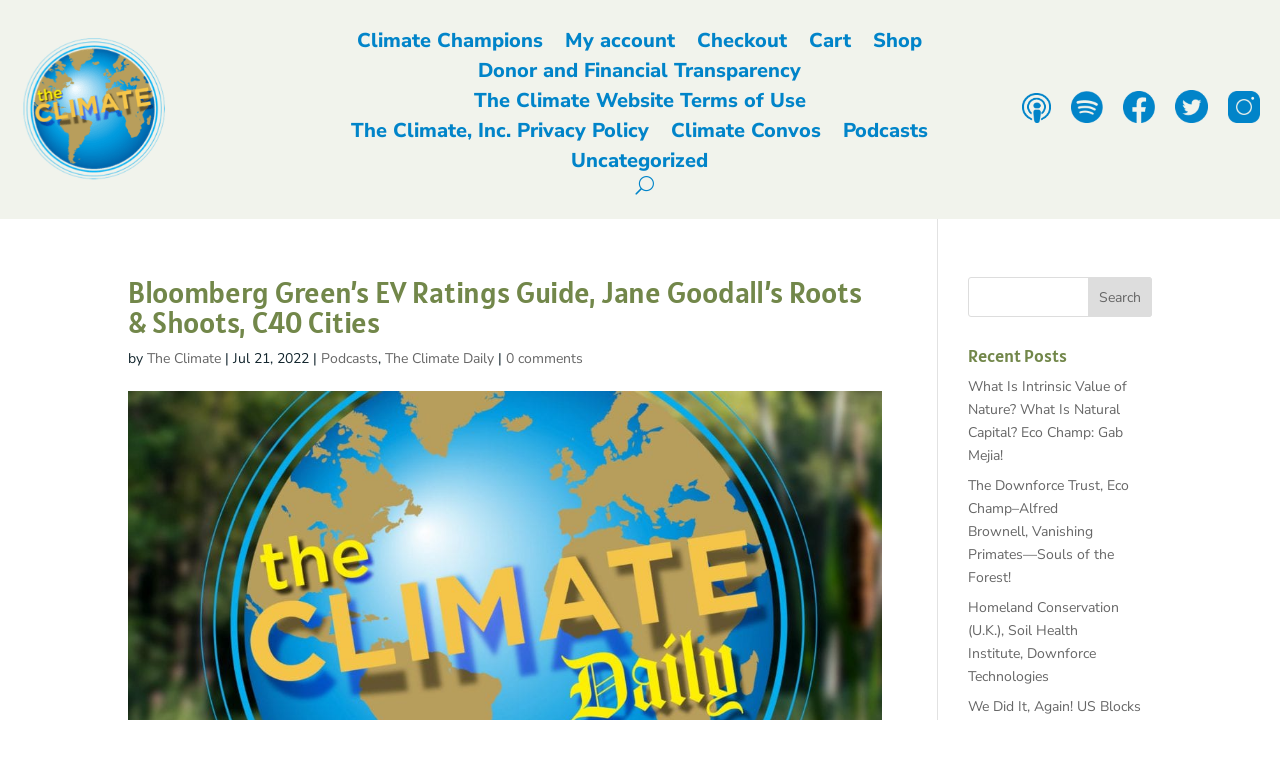

--- FILE ---
content_type: text/html; charset=UTF-8
request_url: https://champions.theclimate.org/bloomberg-greens-ev-ratings-guide-jane-goodalls-roots-shoots-c40-cities/
body_size: 17715
content:
<!DOCTYPE html>
<html lang="en-US">
<head>
	<meta charset="UTF-8" />
<meta http-equiv="X-UA-Compatible" content="IE=edge">
	<link rel="pingback" href="https://champions.theclimate.org/xmlrpc.php" />

	<script type="text/javascript">
		document.documentElement.className = 'js';
	</script>
	
	<title>Bloomberg Green’s EV Ratings Guide, Jane Goodall&#039;s Roots &amp; Shoots, C40 Cities | The Climate</title>
<link rel="preconnect" href="https://fonts.gstatic.com" crossorigin /><script id="diviarea-loader">window.DiviPopupData=window.DiviAreaConfig={"zIndex":1000000,"animateSpeed":400,"triggerClassPrefix":"show-popup-","idAttrib":"data-popup","modalIndicatorClass":"is-modal","blockingIndicatorClass":"is-blocking","defaultShowCloseButton":true,"withCloseClass":"with-close","noCloseClass":"no-close","triggerCloseClass":"close","singletonClass":"single","darkModeClass":"dark","noShadowClass":"no-shadow","altCloseClass":"close-alt","popupSelector":".et_pb_section.popup","initializeOnEvent":"et_pb_after_init_modules","popupWrapperClass":"area-outer-wrap","fullHeightClass":"full-height","openPopupClass":"da-overlay-visible","overlayClass":"da-overlay","exitIndicatorClass":"on-exit","hoverTriggerClass":"on-hover","clickTriggerClass":"on-click","onExitDelay":2000,"notMobileClass":"not-mobile","notTabletClass":"not-tablet","notDesktopClass":"not-desktop","baseContext":"body","activePopupClass":"is-open","closeButtonClass":"da-close","withLoaderClass":"with-loader","debug":false,"ajaxUrl":"https:\/\/champions.theclimate.org\/wp-admin\/admin-ajax.php","sys":[]};var divimode_loader=function(){"use strict";!function(t){t.DiviArea=t.DiviPopup={loaded:!1};var n=t.DiviArea,i=n.Hooks={},o={};function r(t,n,i){var r,e,c;if("string"==typeof t)if(o[t]){if(n)if((r=o[t])&&i)for(c=r.length;c--;)(e=r[c]).callback===n&&e.context===i&&(r[c]=!1);else for(c=r.length;c--;)r[c].callback===n&&(r[c]=!1)}else o[t]=[]}function e(t,n,i,r){if("string"==typeof t){var e={callback:n,priority:i,context:r},c=o[t];c?(c.push(e),c=function(t){var n,i,o,r,e=t.length;for(r=1;r<e;r++)for(n=t[r],i=r;i>0;i--)(o=t[i-1]).priority>n.priority&&(t[i]=o,t[i-1]=n);return t}(c)):c=[e],o[t]=c}}function c(t,n,i){"string"==typeof n&&(n=[n]);var r,e,c=[];for(r=0;r<n.length;r++)Array.prototype.push.apply(c,o[n[r]]);for(e=0;e<c.length;e++){var a=void 0;c[e]&&"function"==typeof c[e].callback&&("filter"===t?void 0!==(a=c[e].callback.apply(c[e].context,i))&&(i[0]=a):c[e].callback.apply(c[e].context,i))}if("filter"===t)return i[0]}i.silent=function(){return i},n.removeFilter=i.removeFilter=function(t,n){r(t,n)},n.removeAction=i.removeAction=function(t,n){r(t,n)},n.applyFilters=i.applyFilters=function(t){for(var n=[],i=arguments.length-1;i-- >0;)n[i]=arguments[i+1];return c("filter",t,n)},n.doAction=i.doAction=function(t){for(var n=[],i=arguments.length-1;i-- >0;)n[i]=arguments[i+1];c("action",t,n)},n.addFilter=i.addFilter=function(n,i,o,r){e(n,i,parseInt(o||10,10),r||t)},n.addAction=i.addAction=function(n,i,o,r){e(n,i,parseInt(o||10,10),r||t)},n.addActionOnce=i.addActionOnce=function(n,i,o,c){e(n,i,parseInt(o||10,10),c||t),e(n,(function(){r(n,i)}),1+parseInt(o||10,10),c||t)}}(window);return{}}();
</script><style id="et-builder-googlefonts-cached-inline">/* Original: https://fonts.googleapis.com/css?family=Alatsi:regular|Nunito+Sans:200,200italic,300,300italic,regular,italic,600,600italic,700,700italic,800,800italic,900,900italic&#038;subset=latin,latin-ext,vietnamese,cyrillic,cyrillic-ext&#038;display=swap *//* User Agent: Mozilla/5.0 (Unknown; Linux x86_64) AppleWebKit/538.1 (KHTML, like Gecko) Safari/538.1 Daum/4.1 */@font-face {font-family: 'Alatsi';font-style: normal;font-weight: 400;font-display: swap;src: url(https://fonts.gstatic.com/s/alatsi/v14/TK3iWkUJAxQ2nLNGHg.ttf) format('truetype');}@font-face {font-family: 'Nunito Sans';font-style: italic;font-weight: 200;font-stretch: normal;font-display: swap;src: url(https://fonts.gstatic.com/s/nunitosans/v19/pe1kMImSLYBIv1o4X1M8cce4OdVisMz5nZRqy6cmmmU3t2FQWEAEOvV9wNvrwlNstMKW3Y6K5WMwXeVy3GboJ0kTHmoP91Ug.ttf) format('truetype');}@font-face {font-family: 'Nunito Sans';font-style: italic;font-weight: 300;font-stretch: normal;font-display: swap;src: url(https://fonts.gstatic.com/s/nunitosans/v19/pe1kMImSLYBIv1o4X1M8cce4OdVisMz5nZRqy6cmmmU3t2FQWEAEOvV9wNvrwlNstMKW3Y6K5WMwXeVy3GboJ0kTHmrR91Ug.ttf) format('truetype');}@font-face {font-family: 'Nunito Sans';font-style: italic;font-weight: 400;font-stretch: normal;font-display: swap;src: url(https://fonts.gstatic.com/s/nunitosans/v19/pe1kMImSLYBIv1o4X1M8cce4OdVisMz5nZRqy6cmmmU3t2FQWEAEOvV9wNvrwlNstMKW3Y6K5WMwXeVy3GboJ0kTHmqP91Ug.ttf) format('truetype');}@font-face {font-family: 'Nunito Sans';font-style: italic;font-weight: 600;font-stretch: normal;font-display: swap;src: url(https://fonts.gstatic.com/s/nunitosans/v19/pe1kMImSLYBIv1o4X1M8cce4OdVisMz5nZRqy6cmmmU3t2FQWEAEOvV9wNvrwlNstMKW3Y6K5WMwXeVy3GboJ0kTHmpR8FUg.ttf) format('truetype');}@font-face {font-family: 'Nunito Sans';font-style: italic;font-weight: 700;font-stretch: normal;font-display: swap;src: url(https://fonts.gstatic.com/s/nunitosans/v19/pe1kMImSLYBIv1o4X1M8cce4OdVisMz5nZRqy6cmmmU3t2FQWEAEOvV9wNvrwlNstMKW3Y6K5WMwXeVy3GboJ0kTHmpo8FUg.ttf) format('truetype');}@font-face {font-family: 'Nunito Sans';font-style: italic;font-weight: 800;font-stretch: normal;font-display: swap;src: url(https://fonts.gstatic.com/s/nunitosans/v19/pe1kMImSLYBIv1o4X1M8cce4OdVisMz5nZRqy6cmmmU3t2FQWEAEOvV9wNvrwlNstMKW3Y6K5WMwXeVy3GboJ0kTHmoP8FUg.ttf) format('truetype');}@font-face {font-family: 'Nunito Sans';font-style: italic;font-weight: 900;font-stretch: normal;font-display: swap;src: url(https://fonts.gstatic.com/s/nunitosans/v19/pe1kMImSLYBIv1o4X1M8cce4OdVisMz5nZRqy6cmmmU3t2FQWEAEOvV9wNvrwlNstMKW3Y6K5WMwXeVy3GboJ0kTHmom8FUg.ttf) format('truetype');}@font-face {font-family: 'Nunito Sans';font-style: normal;font-weight: 200;font-stretch: normal;font-display: swap;src: url(https://fonts.gstatic.com/s/nunitosans/v19/pe1mMImSLYBIv1o4X1M8ce2xCx3yop4tQpF_MeTm0lfGWVpNn64CL7U8upHZIbMV51Q42ptCp5F5bxqqtQ1yiU4GVilntA.ttf) format('truetype');}@font-face {font-family: 'Nunito Sans';font-style: normal;font-weight: 300;font-stretch: normal;font-display: swap;src: url(https://fonts.gstatic.com/s/nunitosans/v19/pe1mMImSLYBIv1o4X1M8ce2xCx3yop4tQpF_MeTm0lfGWVpNn64CL7U8upHZIbMV51Q42ptCp5F5bxqqtQ1yiU4GiClntA.ttf) format('truetype');}@font-face {font-family: 'Nunito Sans';font-style: normal;font-weight: 400;font-stretch: normal;font-display: swap;src: url(https://fonts.gstatic.com/s/nunitosans/v19/pe1mMImSLYBIv1o4X1M8ce2xCx3yop4tQpF_MeTm0lfGWVpNn64CL7U8upHZIbMV51Q42ptCp5F5bxqqtQ1yiU4G1ilntA.ttf) format('truetype');}@font-face {font-family: 'Nunito Sans';font-style: normal;font-weight: 600;font-stretch: normal;font-display: swap;src: url(https://fonts.gstatic.com/s/nunitosans/v19/pe1mMImSLYBIv1o4X1M8ce2xCx3yop4tQpF_MeTm0lfGWVpNn64CL7U8upHZIbMV51Q42ptCp5F5bxqqtQ1yiU4GCC5ntA.ttf) format('truetype');}@font-face {font-family: 'Nunito Sans';font-style: normal;font-weight: 700;font-stretch: normal;font-display: swap;src: url(https://fonts.gstatic.com/s/nunitosans/v19/pe1mMImSLYBIv1o4X1M8ce2xCx3yop4tQpF_MeTm0lfGWVpNn64CL7U8upHZIbMV51Q42ptCp5F5bxqqtQ1yiU4GMS5ntA.ttf) format('truetype');}@font-face {font-family: 'Nunito Sans';font-style: normal;font-weight: 800;font-stretch: normal;font-display: swap;src: url(https://fonts.gstatic.com/s/nunitosans/v19/pe1mMImSLYBIv1o4X1M8ce2xCx3yop4tQpF_MeTm0lfGWVpNn64CL7U8upHZIbMV51Q42ptCp5F5bxqqtQ1yiU4GVi5ntA.ttf) format('truetype');}@font-face {font-family: 'Nunito Sans';font-style: normal;font-weight: 900;font-stretch: normal;font-display: swap;src: url(https://fonts.gstatic.com/s/nunitosans/v19/pe1mMImSLYBIv1o4X1M8ce2xCx3yop4tQpF_MeTm0lfGWVpNn64CL7U8upHZIbMV51Q42ptCp5F5bxqqtQ1yiU4Gfy5ntA.ttf) format('truetype');}/* User Agent: Mozilla/5.0 (Windows NT 6.1; WOW64; rv:27.0) Gecko/20100101 Firefox/27.0 */@font-face {font-family: 'Alatsi';font-style: normal;font-weight: 400;font-display: swap;src: url(https://fonts.gstatic.com/l/font?kit=TK3iWkUJAxQ2nLNGHQ&skey=861c1b101f0a39de&v=v14) format('woff');}@font-face {font-family: 'Nunito Sans';font-style: italic;font-weight: 200;font-stretch: normal;font-display: swap;src: url(https://fonts.gstatic.com/l/font?kit=pe1kMImSLYBIv1o4X1M8cce4OdVisMz5nZRqy6cmmmU3t2FQWEAEOvV9wNvrwlNstMKW3Y6K5WMwXeVy3GboJ0kTHmoP91Uj&skey=8952ce414dafd5f2&v=v19) format('woff');}@font-face {font-family: 'Nunito Sans';font-style: italic;font-weight: 300;font-stretch: normal;font-display: swap;src: url(https://fonts.gstatic.com/l/font?kit=pe1kMImSLYBIv1o4X1M8cce4OdVisMz5nZRqy6cmmmU3t2FQWEAEOvV9wNvrwlNstMKW3Y6K5WMwXeVy3GboJ0kTHmrR91Uj&skey=8952ce414dafd5f2&v=v19) format('woff');}@font-face {font-family: 'Nunito Sans';font-style: italic;font-weight: 400;font-stretch: normal;font-display: swap;src: url(https://fonts.gstatic.com/l/font?kit=pe1kMImSLYBIv1o4X1M8cce4OdVisMz5nZRqy6cmmmU3t2FQWEAEOvV9wNvrwlNstMKW3Y6K5WMwXeVy3GboJ0kTHmqP91Uj&skey=8952ce414dafd5f2&v=v19) format('woff');}@font-face {font-family: 'Nunito Sans';font-style: italic;font-weight: 600;font-stretch: normal;font-display: swap;src: url(https://fonts.gstatic.com/l/font?kit=pe1kMImSLYBIv1o4X1M8cce4OdVisMz5nZRqy6cmmmU3t2FQWEAEOvV9wNvrwlNstMKW3Y6K5WMwXeVy3GboJ0kTHmpR8FUj&skey=8952ce414dafd5f2&v=v19) format('woff');}@font-face {font-family: 'Nunito Sans';font-style: italic;font-weight: 700;font-stretch: normal;font-display: swap;src: url(https://fonts.gstatic.com/l/font?kit=pe1kMImSLYBIv1o4X1M8cce4OdVisMz5nZRqy6cmmmU3t2FQWEAEOvV9wNvrwlNstMKW3Y6K5WMwXeVy3GboJ0kTHmpo8FUj&skey=8952ce414dafd5f2&v=v19) format('woff');}@font-face {font-family: 'Nunito Sans';font-style: italic;font-weight: 800;font-stretch: normal;font-display: swap;src: url(https://fonts.gstatic.com/l/font?kit=pe1kMImSLYBIv1o4X1M8cce4OdVisMz5nZRqy6cmmmU3t2FQWEAEOvV9wNvrwlNstMKW3Y6K5WMwXeVy3GboJ0kTHmoP8FUj&skey=8952ce414dafd5f2&v=v19) format('woff');}@font-face {font-family: 'Nunito Sans';font-style: italic;font-weight: 900;font-stretch: normal;font-display: swap;src: url(https://fonts.gstatic.com/l/font?kit=pe1kMImSLYBIv1o4X1M8cce4OdVisMz5nZRqy6cmmmU3t2FQWEAEOvV9wNvrwlNstMKW3Y6K5WMwXeVy3GboJ0kTHmom8FUj&skey=8952ce414dafd5f2&v=v19) format('woff');}@font-face {font-family: 'Nunito Sans';font-style: normal;font-weight: 200;font-stretch: normal;font-display: swap;src: url(https://fonts.gstatic.com/l/font?kit=pe1mMImSLYBIv1o4X1M8ce2xCx3yop4tQpF_MeTm0lfGWVpNn64CL7U8upHZIbMV51Q42ptCp5F5bxqqtQ1yiU4GVilntw&skey=60bfdc605ddb00b1&v=v19) format('woff');}@font-face {font-family: 'Nunito Sans';font-style: normal;font-weight: 300;font-stretch: normal;font-display: swap;src: url(https://fonts.gstatic.com/l/font?kit=pe1mMImSLYBIv1o4X1M8ce2xCx3yop4tQpF_MeTm0lfGWVpNn64CL7U8upHZIbMV51Q42ptCp5F5bxqqtQ1yiU4GiClntw&skey=60bfdc605ddb00b1&v=v19) format('woff');}@font-face {font-family: 'Nunito Sans';font-style: normal;font-weight: 400;font-stretch: normal;font-display: swap;src: url(https://fonts.gstatic.com/l/font?kit=pe1mMImSLYBIv1o4X1M8ce2xCx3yop4tQpF_MeTm0lfGWVpNn64CL7U8upHZIbMV51Q42ptCp5F5bxqqtQ1yiU4G1ilntw&skey=60bfdc605ddb00b1&v=v19) format('woff');}@font-face {font-family: 'Nunito Sans';font-style: normal;font-weight: 600;font-stretch: normal;font-display: swap;src: url(https://fonts.gstatic.com/l/font?kit=pe1mMImSLYBIv1o4X1M8ce2xCx3yop4tQpF_MeTm0lfGWVpNn64CL7U8upHZIbMV51Q42ptCp5F5bxqqtQ1yiU4GCC5ntw&skey=60bfdc605ddb00b1&v=v19) format('woff');}@font-face {font-family: 'Nunito Sans';font-style: normal;font-weight: 700;font-stretch: normal;font-display: swap;src: url(https://fonts.gstatic.com/l/font?kit=pe1mMImSLYBIv1o4X1M8ce2xCx3yop4tQpF_MeTm0lfGWVpNn64CL7U8upHZIbMV51Q42ptCp5F5bxqqtQ1yiU4GMS5ntw&skey=60bfdc605ddb00b1&v=v19) format('woff');}@font-face {font-family: 'Nunito Sans';font-style: normal;font-weight: 800;font-stretch: normal;font-display: swap;src: url(https://fonts.gstatic.com/l/font?kit=pe1mMImSLYBIv1o4X1M8ce2xCx3yop4tQpF_MeTm0lfGWVpNn64CL7U8upHZIbMV51Q42ptCp5F5bxqqtQ1yiU4GVi5ntw&skey=60bfdc605ddb00b1&v=v19) format('woff');}@font-face {font-family: 'Nunito Sans';font-style: normal;font-weight: 900;font-stretch: normal;font-display: swap;src: url(https://fonts.gstatic.com/l/font?kit=pe1mMImSLYBIv1o4X1M8ce2xCx3yop4tQpF_MeTm0lfGWVpNn64CL7U8upHZIbMV51Q42ptCp5F5bxqqtQ1yiU4Gfy5ntw&skey=60bfdc605ddb00b1&v=v19) format('woff');}/* User Agent: Mozilla/5.0 (Windows NT 6.3; rv:39.0) Gecko/20100101 Firefox/39.0 */@font-face {font-family: 'Alatsi';font-style: normal;font-weight: 400;font-display: swap;src: url(https://fonts.gstatic.com/s/alatsi/v14/TK3iWkUJAxQ2nLNGGw.woff2) format('woff2');}@font-face {font-family: 'Nunito Sans';font-style: italic;font-weight: 200;font-stretch: normal;font-display: swap;src: url(https://fonts.gstatic.com/s/nunitosans/v19/pe1kMImSLYBIv1o4X1M8cce4OdVisMz5nZRqy6cmmmU3t2FQWEAEOvV9wNvrwlNstMKW3Y6K5WMwXeVy3GboJ0kTHmoP91Ul.woff2) format('woff2');}@font-face {font-family: 'Nunito Sans';font-style: italic;font-weight: 300;font-stretch: normal;font-display: swap;src: url(https://fonts.gstatic.com/s/nunitosans/v19/pe1kMImSLYBIv1o4X1M8cce4OdVisMz5nZRqy6cmmmU3t2FQWEAEOvV9wNvrwlNstMKW3Y6K5WMwXeVy3GboJ0kTHmrR91Ul.woff2) format('woff2');}@font-face {font-family: 'Nunito Sans';font-style: italic;font-weight: 400;font-stretch: normal;font-display: swap;src: url(https://fonts.gstatic.com/s/nunitosans/v19/pe1kMImSLYBIv1o4X1M8cce4OdVisMz5nZRqy6cmmmU3t2FQWEAEOvV9wNvrwlNstMKW3Y6K5WMwXeVy3GboJ0kTHmqP91Ul.woff2) format('woff2');}@font-face {font-family: 'Nunito Sans';font-style: italic;font-weight: 600;font-stretch: normal;font-display: swap;src: url(https://fonts.gstatic.com/s/nunitosans/v19/pe1kMImSLYBIv1o4X1M8cce4OdVisMz5nZRqy6cmmmU3t2FQWEAEOvV9wNvrwlNstMKW3Y6K5WMwXeVy3GboJ0kTHmpR8FUl.woff2) format('woff2');}@font-face {font-family: 'Nunito Sans';font-style: italic;font-weight: 700;font-stretch: normal;font-display: swap;src: url(https://fonts.gstatic.com/s/nunitosans/v19/pe1kMImSLYBIv1o4X1M8cce4OdVisMz5nZRqy6cmmmU3t2FQWEAEOvV9wNvrwlNstMKW3Y6K5WMwXeVy3GboJ0kTHmpo8FUl.woff2) format('woff2');}@font-face {font-family: 'Nunito Sans';font-style: italic;font-weight: 800;font-stretch: normal;font-display: swap;src: url(https://fonts.gstatic.com/s/nunitosans/v19/pe1kMImSLYBIv1o4X1M8cce4OdVisMz5nZRqy6cmmmU3t2FQWEAEOvV9wNvrwlNstMKW3Y6K5WMwXeVy3GboJ0kTHmoP8FUl.woff2) format('woff2');}@font-face {font-family: 'Nunito Sans';font-style: italic;font-weight: 900;font-stretch: normal;font-display: swap;src: url(https://fonts.gstatic.com/s/nunitosans/v19/pe1kMImSLYBIv1o4X1M8cce4OdVisMz5nZRqy6cmmmU3t2FQWEAEOvV9wNvrwlNstMKW3Y6K5WMwXeVy3GboJ0kTHmom8FUl.woff2) format('woff2');}@font-face {font-family: 'Nunito Sans';font-style: normal;font-weight: 200;font-stretch: normal;font-display: swap;src: url(https://fonts.gstatic.com/s/nunitosans/v19/pe1mMImSLYBIv1o4X1M8ce2xCx3yop4tQpF_MeTm0lfGWVpNn64CL7U8upHZIbMV51Q42ptCp5F5bxqqtQ1yiU4GVilnsQ.woff2) format('woff2');}@font-face {font-family: 'Nunito Sans';font-style: normal;font-weight: 300;font-stretch: normal;font-display: swap;src: url(https://fonts.gstatic.com/s/nunitosans/v19/pe1mMImSLYBIv1o4X1M8ce2xCx3yop4tQpF_MeTm0lfGWVpNn64CL7U8upHZIbMV51Q42ptCp5F5bxqqtQ1yiU4GiClnsQ.woff2) format('woff2');}@font-face {font-family: 'Nunito Sans';font-style: normal;font-weight: 400;font-stretch: normal;font-display: swap;src: url(https://fonts.gstatic.com/s/nunitosans/v19/pe1mMImSLYBIv1o4X1M8ce2xCx3yop4tQpF_MeTm0lfGWVpNn64CL7U8upHZIbMV51Q42ptCp5F5bxqqtQ1yiU4G1ilnsQ.woff2) format('woff2');}@font-face {font-family: 'Nunito Sans';font-style: normal;font-weight: 600;font-stretch: normal;font-display: swap;src: url(https://fonts.gstatic.com/s/nunitosans/v19/pe1mMImSLYBIv1o4X1M8ce2xCx3yop4tQpF_MeTm0lfGWVpNn64CL7U8upHZIbMV51Q42ptCp5F5bxqqtQ1yiU4GCC5nsQ.woff2) format('woff2');}@font-face {font-family: 'Nunito Sans';font-style: normal;font-weight: 700;font-stretch: normal;font-display: swap;src: url(https://fonts.gstatic.com/s/nunitosans/v19/pe1mMImSLYBIv1o4X1M8ce2xCx3yop4tQpF_MeTm0lfGWVpNn64CL7U8upHZIbMV51Q42ptCp5F5bxqqtQ1yiU4GMS5nsQ.woff2) format('woff2');}@font-face {font-family: 'Nunito Sans';font-style: normal;font-weight: 800;font-stretch: normal;font-display: swap;src: url(https://fonts.gstatic.com/s/nunitosans/v19/pe1mMImSLYBIv1o4X1M8ce2xCx3yop4tQpF_MeTm0lfGWVpNn64CL7U8upHZIbMV51Q42ptCp5F5bxqqtQ1yiU4GVi5nsQ.woff2) format('woff2');}@font-face {font-family: 'Nunito Sans';font-style: normal;font-weight: 900;font-stretch: normal;font-display: swap;src: url(https://fonts.gstatic.com/s/nunitosans/v19/pe1mMImSLYBIv1o4X1M8ce2xCx3yop4tQpF_MeTm0lfGWVpNn64CL7U8upHZIbMV51Q42ptCp5F5bxqqtQ1yiU4Gfy5nsQ.woff2) format('woff2');}</style><meta name='robots' content='max-image-preview:large' />

<!-- Google Tag Manager for WordPress by gtm4wp.com -->
<script data-cfasync="false" data-pagespeed-no-defer>
	var gtm4wp_datalayer_name = "dataLayer";
	var dataLayer = dataLayer || [];
</script>
<!-- End Google Tag Manager for WordPress by gtm4wp.com --><script type="text/javascript">
			let jqueryParams=[],jQuery=function(r){return jqueryParams=[...jqueryParams,r],jQuery},$=function(r){return jqueryParams=[...jqueryParams,r],$};window.jQuery=jQuery,window.$=jQuery;let customHeadScripts=!1;jQuery.fn=jQuery.prototype={},$.fn=jQuery.prototype={},jQuery.noConflict=function(r){if(window.jQuery)return jQuery=window.jQuery,$=window.jQuery,customHeadScripts=!0,jQuery.noConflict},jQuery.ready=function(r){jqueryParams=[...jqueryParams,r]},$.ready=function(r){jqueryParams=[...jqueryParams,r]},jQuery.load=function(r){jqueryParams=[...jqueryParams,r]},$.load=function(r){jqueryParams=[...jqueryParams,r]},jQuery.fn.ready=function(r){jqueryParams=[...jqueryParams,r]},$.fn.ready=function(r){jqueryParams=[...jqueryParams,r]};</script><link rel="alternate" type="application/rss+xml" title="The Climate &raquo; Feed" href="https://champions.theclimate.org/feed/" />
<link rel="alternate" type="application/rss+xml" title="The Climate &raquo; Comments Feed" href="https://champions.theclimate.org/comments/feed/" />
<link rel="alternate" type="application/rss+xml" title="The Climate &raquo; Bloomberg Green’s EV Ratings Guide, Jane Goodall&#8217;s Roots &#038; Shoots, C40 Cities Comments Feed" href="https://champions.theclimate.org/bloomberg-greens-ev-ratings-guide-jane-goodalls-roots-shoots-c40-cities/feed/" />
<link rel="alternate" title="oEmbed (JSON)" type="application/json+oembed" href="https://champions.theclimate.org/wp-json/oembed/1.0/embed?url=https%3A%2F%2Fchampions.theclimate.org%2Fbloomberg-greens-ev-ratings-guide-jane-goodalls-roots-shoots-c40-cities%2F" />
<link rel="alternate" title="oEmbed (XML)" type="text/xml+oembed" href="https://champions.theclimate.org/wp-json/oembed/1.0/embed?url=https%3A%2F%2Fchampions.theclimate.org%2Fbloomberg-greens-ev-ratings-guide-jane-goodalls-roots-shoots-c40-cities%2F&#038;format=xml" />
<meta content="Divi Child v.1.0" name="generator"/><style id='wp-block-library-inline-css' type='text/css'>
:root{--wp-block-synced-color:#7a00df;--wp-block-synced-color--rgb:122,0,223;--wp-bound-block-color:var(--wp-block-synced-color);--wp-editor-canvas-background:#ddd;--wp-admin-theme-color:#007cba;--wp-admin-theme-color--rgb:0,124,186;--wp-admin-theme-color-darker-10:#006ba1;--wp-admin-theme-color-darker-10--rgb:0,107,160.5;--wp-admin-theme-color-darker-20:#005a87;--wp-admin-theme-color-darker-20--rgb:0,90,135;--wp-admin-border-width-focus:2px}@media (min-resolution:192dpi){:root{--wp-admin-border-width-focus:1.5px}}.wp-element-button{cursor:pointer}:root .has-very-light-gray-background-color{background-color:#eee}:root .has-very-dark-gray-background-color{background-color:#313131}:root .has-very-light-gray-color{color:#eee}:root .has-very-dark-gray-color{color:#313131}:root .has-vivid-green-cyan-to-vivid-cyan-blue-gradient-background{background:linear-gradient(135deg,#00d084,#0693e3)}:root .has-purple-crush-gradient-background{background:linear-gradient(135deg,#34e2e4,#4721fb 50%,#ab1dfe)}:root .has-hazy-dawn-gradient-background{background:linear-gradient(135deg,#faaca8,#dad0ec)}:root .has-subdued-olive-gradient-background{background:linear-gradient(135deg,#fafae1,#67a671)}:root .has-atomic-cream-gradient-background{background:linear-gradient(135deg,#fdd79a,#004a59)}:root .has-nightshade-gradient-background{background:linear-gradient(135deg,#330968,#31cdcf)}:root .has-midnight-gradient-background{background:linear-gradient(135deg,#020381,#2874fc)}:root{--wp--preset--font-size--normal:16px;--wp--preset--font-size--huge:42px}.has-regular-font-size{font-size:1em}.has-larger-font-size{font-size:2.625em}.has-normal-font-size{font-size:var(--wp--preset--font-size--normal)}.has-huge-font-size{font-size:var(--wp--preset--font-size--huge)}.has-text-align-center{text-align:center}.has-text-align-left{text-align:left}.has-text-align-right{text-align:right}.has-fit-text{white-space:nowrap!important}#end-resizable-editor-section{display:none}.aligncenter{clear:both}.items-justified-left{justify-content:flex-start}.items-justified-center{justify-content:center}.items-justified-right{justify-content:flex-end}.items-justified-space-between{justify-content:space-between}.screen-reader-text{border:0;clip-path:inset(50%);height:1px;margin:-1px;overflow:hidden;padding:0;position:absolute;width:1px;word-wrap:normal!important}.screen-reader-text:focus{background-color:#ddd;clip-path:none;color:#444;display:block;font-size:1em;height:auto;left:5px;line-height:normal;padding:15px 23px 14px;text-decoration:none;top:5px;width:auto;z-index:100000}html :where(.has-border-color){border-style:solid}html :where([style*=border-top-color]){border-top-style:solid}html :where([style*=border-right-color]){border-right-style:solid}html :where([style*=border-bottom-color]){border-bottom-style:solid}html :where([style*=border-left-color]){border-left-style:solid}html :where([style*=border-width]){border-style:solid}html :where([style*=border-top-width]){border-top-style:solid}html :where([style*=border-right-width]){border-right-style:solid}html :where([style*=border-bottom-width]){border-bottom-style:solid}html :where([style*=border-left-width]){border-left-style:solid}html :where(img[class*=wp-image-]){height:auto;max-width:100%}:where(figure){margin:0 0 1em}html :where(.is-position-sticky){--wp-admin--admin-bar--position-offset:var(--wp-admin--admin-bar--height,0px)}@media screen and (max-width:600px){html :where(.is-position-sticky){--wp-admin--admin-bar--position-offset:0px}}

/*# sourceURL=wp-block-library-inline-css */
</style><style id='global-styles-inline-css' type='text/css'>
:root{--wp--preset--aspect-ratio--square: 1;--wp--preset--aspect-ratio--4-3: 4/3;--wp--preset--aspect-ratio--3-4: 3/4;--wp--preset--aspect-ratio--3-2: 3/2;--wp--preset--aspect-ratio--2-3: 2/3;--wp--preset--aspect-ratio--16-9: 16/9;--wp--preset--aspect-ratio--9-16: 9/16;--wp--preset--color--black: #000000;--wp--preset--color--cyan-bluish-gray: #abb8c3;--wp--preset--color--white: #ffffff;--wp--preset--color--pale-pink: #f78da7;--wp--preset--color--vivid-red: #cf2e2e;--wp--preset--color--luminous-vivid-orange: #ff6900;--wp--preset--color--luminous-vivid-amber: #fcb900;--wp--preset--color--light-green-cyan: #7bdcb5;--wp--preset--color--vivid-green-cyan: #00d084;--wp--preset--color--pale-cyan-blue: #8ed1fc;--wp--preset--color--vivid-cyan-blue: #0693e3;--wp--preset--color--vivid-purple: #9b51e0;--wp--preset--gradient--vivid-cyan-blue-to-vivid-purple: linear-gradient(135deg,rgb(6,147,227) 0%,rgb(155,81,224) 100%);--wp--preset--gradient--light-green-cyan-to-vivid-green-cyan: linear-gradient(135deg,rgb(122,220,180) 0%,rgb(0,208,130) 100%);--wp--preset--gradient--luminous-vivid-amber-to-luminous-vivid-orange: linear-gradient(135deg,rgb(252,185,0) 0%,rgb(255,105,0) 100%);--wp--preset--gradient--luminous-vivid-orange-to-vivid-red: linear-gradient(135deg,rgb(255,105,0) 0%,rgb(207,46,46) 100%);--wp--preset--gradient--very-light-gray-to-cyan-bluish-gray: linear-gradient(135deg,rgb(238,238,238) 0%,rgb(169,184,195) 100%);--wp--preset--gradient--cool-to-warm-spectrum: linear-gradient(135deg,rgb(74,234,220) 0%,rgb(151,120,209) 20%,rgb(207,42,186) 40%,rgb(238,44,130) 60%,rgb(251,105,98) 80%,rgb(254,248,76) 100%);--wp--preset--gradient--blush-light-purple: linear-gradient(135deg,rgb(255,206,236) 0%,rgb(152,150,240) 100%);--wp--preset--gradient--blush-bordeaux: linear-gradient(135deg,rgb(254,205,165) 0%,rgb(254,45,45) 50%,rgb(107,0,62) 100%);--wp--preset--gradient--luminous-dusk: linear-gradient(135deg,rgb(255,203,112) 0%,rgb(199,81,192) 50%,rgb(65,88,208) 100%);--wp--preset--gradient--pale-ocean: linear-gradient(135deg,rgb(255,245,203) 0%,rgb(182,227,212) 50%,rgb(51,167,181) 100%);--wp--preset--gradient--electric-grass: linear-gradient(135deg,rgb(202,248,128) 0%,rgb(113,206,126) 100%);--wp--preset--gradient--midnight: linear-gradient(135deg,rgb(2,3,129) 0%,rgb(40,116,252) 100%);--wp--preset--font-size--small: 13px;--wp--preset--font-size--medium: 20px;--wp--preset--font-size--large: 36px;--wp--preset--font-size--x-large: 42px;--wp--preset--spacing--20: 0.44rem;--wp--preset--spacing--30: 0.67rem;--wp--preset--spacing--40: 1rem;--wp--preset--spacing--50: 1.5rem;--wp--preset--spacing--60: 2.25rem;--wp--preset--spacing--70: 3.38rem;--wp--preset--spacing--80: 5.06rem;--wp--preset--shadow--natural: 6px 6px 9px rgba(0, 0, 0, 0.2);--wp--preset--shadow--deep: 12px 12px 50px rgba(0, 0, 0, 0.4);--wp--preset--shadow--sharp: 6px 6px 0px rgba(0, 0, 0, 0.2);--wp--preset--shadow--outlined: 6px 6px 0px -3px rgb(255, 255, 255), 6px 6px rgb(0, 0, 0);--wp--preset--shadow--crisp: 6px 6px 0px rgb(0, 0, 0);}:root { --wp--style--global--content-size: 823px;--wp--style--global--wide-size: 1080px; }:where(body) { margin: 0; }.wp-site-blocks > .alignleft { float: left; margin-right: 2em; }.wp-site-blocks > .alignright { float: right; margin-left: 2em; }.wp-site-blocks > .aligncenter { justify-content: center; margin-left: auto; margin-right: auto; }:where(.is-layout-flex){gap: 0.5em;}:where(.is-layout-grid){gap: 0.5em;}.is-layout-flow > .alignleft{float: left;margin-inline-start: 0;margin-inline-end: 2em;}.is-layout-flow > .alignright{float: right;margin-inline-start: 2em;margin-inline-end: 0;}.is-layout-flow > .aligncenter{margin-left: auto !important;margin-right: auto !important;}.is-layout-constrained > .alignleft{float: left;margin-inline-start: 0;margin-inline-end: 2em;}.is-layout-constrained > .alignright{float: right;margin-inline-start: 2em;margin-inline-end: 0;}.is-layout-constrained > .aligncenter{margin-left: auto !important;margin-right: auto !important;}.is-layout-constrained > :where(:not(.alignleft):not(.alignright):not(.alignfull)){max-width: var(--wp--style--global--content-size);margin-left: auto !important;margin-right: auto !important;}.is-layout-constrained > .alignwide{max-width: var(--wp--style--global--wide-size);}body .is-layout-flex{display: flex;}.is-layout-flex{flex-wrap: wrap;align-items: center;}.is-layout-flex > :is(*, div){margin: 0;}body .is-layout-grid{display: grid;}.is-layout-grid > :is(*, div){margin: 0;}body{padding-top: 0px;padding-right: 0px;padding-bottom: 0px;padding-left: 0px;}:root :where(.wp-element-button, .wp-block-button__link){background-color: #32373c;border-width: 0;color: #fff;font-family: inherit;font-size: inherit;font-style: inherit;font-weight: inherit;letter-spacing: inherit;line-height: inherit;padding-top: calc(0.667em + 2px);padding-right: calc(1.333em + 2px);padding-bottom: calc(0.667em + 2px);padding-left: calc(1.333em + 2px);text-decoration: none;text-transform: inherit;}.has-black-color{color: var(--wp--preset--color--black) !important;}.has-cyan-bluish-gray-color{color: var(--wp--preset--color--cyan-bluish-gray) !important;}.has-white-color{color: var(--wp--preset--color--white) !important;}.has-pale-pink-color{color: var(--wp--preset--color--pale-pink) !important;}.has-vivid-red-color{color: var(--wp--preset--color--vivid-red) !important;}.has-luminous-vivid-orange-color{color: var(--wp--preset--color--luminous-vivid-orange) !important;}.has-luminous-vivid-amber-color{color: var(--wp--preset--color--luminous-vivid-amber) !important;}.has-light-green-cyan-color{color: var(--wp--preset--color--light-green-cyan) !important;}.has-vivid-green-cyan-color{color: var(--wp--preset--color--vivid-green-cyan) !important;}.has-pale-cyan-blue-color{color: var(--wp--preset--color--pale-cyan-blue) !important;}.has-vivid-cyan-blue-color{color: var(--wp--preset--color--vivid-cyan-blue) !important;}.has-vivid-purple-color{color: var(--wp--preset--color--vivid-purple) !important;}.has-black-background-color{background-color: var(--wp--preset--color--black) !important;}.has-cyan-bluish-gray-background-color{background-color: var(--wp--preset--color--cyan-bluish-gray) !important;}.has-white-background-color{background-color: var(--wp--preset--color--white) !important;}.has-pale-pink-background-color{background-color: var(--wp--preset--color--pale-pink) !important;}.has-vivid-red-background-color{background-color: var(--wp--preset--color--vivid-red) !important;}.has-luminous-vivid-orange-background-color{background-color: var(--wp--preset--color--luminous-vivid-orange) !important;}.has-luminous-vivid-amber-background-color{background-color: var(--wp--preset--color--luminous-vivid-amber) !important;}.has-light-green-cyan-background-color{background-color: var(--wp--preset--color--light-green-cyan) !important;}.has-vivid-green-cyan-background-color{background-color: var(--wp--preset--color--vivid-green-cyan) !important;}.has-pale-cyan-blue-background-color{background-color: var(--wp--preset--color--pale-cyan-blue) !important;}.has-vivid-cyan-blue-background-color{background-color: var(--wp--preset--color--vivid-cyan-blue) !important;}.has-vivid-purple-background-color{background-color: var(--wp--preset--color--vivid-purple) !important;}.has-black-border-color{border-color: var(--wp--preset--color--black) !important;}.has-cyan-bluish-gray-border-color{border-color: var(--wp--preset--color--cyan-bluish-gray) !important;}.has-white-border-color{border-color: var(--wp--preset--color--white) !important;}.has-pale-pink-border-color{border-color: var(--wp--preset--color--pale-pink) !important;}.has-vivid-red-border-color{border-color: var(--wp--preset--color--vivid-red) !important;}.has-luminous-vivid-orange-border-color{border-color: var(--wp--preset--color--luminous-vivid-orange) !important;}.has-luminous-vivid-amber-border-color{border-color: var(--wp--preset--color--luminous-vivid-amber) !important;}.has-light-green-cyan-border-color{border-color: var(--wp--preset--color--light-green-cyan) !important;}.has-vivid-green-cyan-border-color{border-color: var(--wp--preset--color--vivid-green-cyan) !important;}.has-pale-cyan-blue-border-color{border-color: var(--wp--preset--color--pale-cyan-blue) !important;}.has-vivid-cyan-blue-border-color{border-color: var(--wp--preset--color--vivid-cyan-blue) !important;}.has-vivid-purple-border-color{border-color: var(--wp--preset--color--vivid-purple) !important;}.has-vivid-cyan-blue-to-vivid-purple-gradient-background{background: var(--wp--preset--gradient--vivid-cyan-blue-to-vivid-purple) !important;}.has-light-green-cyan-to-vivid-green-cyan-gradient-background{background: var(--wp--preset--gradient--light-green-cyan-to-vivid-green-cyan) !important;}.has-luminous-vivid-amber-to-luminous-vivid-orange-gradient-background{background: var(--wp--preset--gradient--luminous-vivid-amber-to-luminous-vivid-orange) !important;}.has-luminous-vivid-orange-to-vivid-red-gradient-background{background: var(--wp--preset--gradient--luminous-vivid-orange-to-vivid-red) !important;}.has-very-light-gray-to-cyan-bluish-gray-gradient-background{background: var(--wp--preset--gradient--very-light-gray-to-cyan-bluish-gray) !important;}.has-cool-to-warm-spectrum-gradient-background{background: var(--wp--preset--gradient--cool-to-warm-spectrum) !important;}.has-blush-light-purple-gradient-background{background: var(--wp--preset--gradient--blush-light-purple) !important;}.has-blush-bordeaux-gradient-background{background: var(--wp--preset--gradient--blush-bordeaux) !important;}.has-luminous-dusk-gradient-background{background: var(--wp--preset--gradient--luminous-dusk) !important;}.has-pale-ocean-gradient-background{background: var(--wp--preset--gradient--pale-ocean) !important;}.has-electric-grass-gradient-background{background: var(--wp--preset--gradient--electric-grass) !important;}.has-midnight-gradient-background{background: var(--wp--preset--gradient--midnight) !important;}.has-small-font-size{font-size: var(--wp--preset--font-size--small) !important;}.has-medium-font-size{font-size: var(--wp--preset--font-size--medium) !important;}.has-large-font-size{font-size: var(--wp--preset--font-size--large) !important;}.has-x-large-font-size{font-size: var(--wp--preset--font-size--x-large) !important;}
/*# sourceURL=global-styles-inline-css */
</style>

<link rel='stylesheet' id='carousel-layouts-styles-css' href='https://champions.theclimate.org/wp-content/plugins/divi-carousel-maker/styles/style.min.css' type='text/css' media='all' />
<link rel='stylesheet' id='wpo_min-header-0-css' href='https://champions.theclimate.org/wp-content/cache/wpo-minify/1767301032/assets/wpo-minify-header-6a066120.min.css' type='text/css' media='all' />
<script type="text/javascript" src="https://champions.theclimate.org/wp-includes/js/jquery/jquery.min.js" id="jquery-core-js"></script>
<script type="text/javascript" src="https://champions.theclimate.org/wp-includes/js/jquery/jquery-migrate.min.js" id="jquery-migrate-js"></script>
<script type="text/javascript" id="jquery-js-after">
/* <![CDATA[ */
jqueryParams.length&&$.each(jqueryParams,function(e,r){if("function"==typeof r){var n=String(r);n.replace("$","jQuery");var a=new Function("return "+n)();$(document).ready(a)}});
//# sourceURL=jquery-js-after
/* ]]> */
</script>
<script type="text/javascript" id="layerslider-utils-js-extra">
/* <![CDATA[ */
var LS_Meta = {"v":"8.1.2","fixGSAP":"1"};
//# sourceURL=layerslider-utils-js-extra
/* ]]> */
</script>
<script type="text/javascript" src="https://champions.theclimate.org/wp-content/plugins/LayerSlider/assets/static/layerslider/js/layerslider.utils.js" id="layerslider-utils-js"></script>
<script type="text/javascript" src="https://champions.theclimate.org/wp-content/plugins/LayerSlider/assets/static/layerslider/js/layerslider.kreaturamedia.jquery.js" id="layerslider-js"></script>
<script type="text/javascript" src="https://champions.theclimate.org/wp-content/plugins/LayerSlider/assets/static/layerslider/js/layerslider.transitions.js" id="layerslider-transitions-js"></script>
<script type="text/javascript" src="https://champions.theclimate.org/wp-content/plugins/popups-for-divi/scripts/ie-compat.min.js" id="dap-ie-js"></script>
<meta name="generator" content="Powered by LayerSlider 8.1.2 - Build Heros, Sliders, and Popups. Create Animations and Beautiful, Rich Web Content as Easy as Never Before on WordPress." />
<!-- LayerSlider updates and docs at: https://layerslider.com -->
<link rel="https://api.w.org/" href="https://champions.theclimate.org/wp-json/" /><link rel="alternate" title="JSON" type="application/json" href="https://champions.theclimate.org/wp-json/wp/v2/posts/2648" /><link rel="EditURI" type="application/rsd+xml" title="RSD" href="https://champions.theclimate.org/xmlrpc.php?rsd" />
<meta name="generator" content="WordPress 6.9" />
<link rel='shortlink' href='https://champions.theclimate.org/?p=2648' />

<!-- Google Tag Manager for WordPress by gtm4wp.com -->
<!-- GTM Container placement set to automatic -->
<script data-cfasync="false" data-pagespeed-no-defer type="text/javascript">
	var dataLayer_content = {"pageTitle":"Bloomberg Green’s EV Ratings Guide, Jane Goodall&#039;s Roots &amp; Shoots, C40 Cities | The Climate","pagePostType":"post","pagePostType2":"single-post","pageCategory":["podcasts","the-climate-daily"],"pagePostAuthor":"The Climate","pagePostDate":"July 21, 2022","pagePostDateYear":2022,"pagePostDateMonth":7,"pagePostDateDay":21,"pagePostDateDayName":"Thursday","pagePostDateHour":1,"pagePostDateMinute":19,"pagePostDateIso":"2022-07-21T01:19:51+00:00","pagePostDateUnix":1658366391};
	dataLayer.push( dataLayer_content );
</script>
<script data-cfasync="false" data-pagespeed-no-defer type="text/javascript">
(function(w,d,s,l,i){w[l]=w[l]||[];w[l].push({'gtm.start':
new Date().getTime(),event:'gtm.js'});var f=d.getElementsByTagName(s)[0],
j=d.createElement(s),dl=l!='dataLayer'?'&l='+l:'';j.async=true;j.src=
'//www.googletagmanager.com/gtm.js?id='+i+dl;f.parentNode.insertBefore(j,f);
})(window,document,'script','dataLayer','GTM-T59HNL7');
</script>
<!-- End Google Tag Manager for WordPress by gtm4wp.com --><meta name="viewport" content="width=device-width, initial-scale=1.0, maximum-scale=1.0, user-scalable=0" />			<link rel="preload" href="https://champions.theclimate.org/wp-content/plugins/hustle/assets/hustle-ui/fonts/hustle-icons-font.woff2" as="font" type="font/woff2" crossorigin>
		<!-- SEO meta tags powered by SmartCrawl https://wpmudev.com/project/smartcrawl-wordpress-seo/ -->
<link rel="canonical" href="https://champions.theclimate.org/bloomberg-greens-ev-ratings-guide-jane-goodalls-roots-shoots-c40-cities/" />
<meta name="description" content="Bloomberg Green’s EV ratings guide, plus Jane Goodall&#039;s Roots &amp; Shoots, and C40 Cities  " />
<meta name="google-site-verification" content="bGRs-QDgYNv_lUnDAfdHkQLwBmqqnY2TJuL5Tjhsr84" />
<meta name="msvalidate.01" content="B2B3B5B8408DEDAC0CECB9988582C0F3" />
<script type="application/ld+json">{"@context":"https:\/\/schema.org","@graph":[{"@type":"Organization","@id":"https:\/\/champions.theclimate.org\/#schema-publishing-organization","url":"https:\/\/champions.theclimate.org","name":"The Climate"},{"@type":"WebSite","@id":"https:\/\/champions.theclimate.org\/#schema-website","url":"https:\/\/champions.theclimate.org","name":"The Climate","encoding":"UTF-8","potentialAction":{"@type":"SearchAction","target":"https:\/\/champions.theclimate.org\/search\/{search_term_string}\/","query-input":"required name=search_term_string"},"image":{"@type":"ImageObject","@id":"https:\/\/champions.theclimate.org\/#schema-site-logo","url":"https:\/\/champions.theclimate.org\/wp-content\/uploads\/2021\/01\/Logo-_-TheClimate.org-Globe-1.png","height":198,"width":199}},{"@type":"BreadcrumbList","@id":"https:\/\/champions.theclimate.org\/bloomberg-greens-ev-ratings-guide-jane-goodalls-roots-shoots-c40-cities?page&name=bloomberg-greens-ev-ratings-guide-jane-goodalls-roots-shoots-c40-cities\/#breadcrumb","itemListElement":[{"@type":"ListItem","position":1,"name":"Home","item":"https:\/\/champions.theclimate.org"},{"@type":"ListItem","position":2,"name":"Podcasts","item":"https:\/\/champions.theclimate.org\/category\/podcasts\/"},{"@type":"ListItem","position":3,"name":"Bloomberg Green\u2019s EV Ratings Guide, Jane Goodall&#8217;s\u00a0Roots &#038; Shoots,\u00a0C40 Cities"}]},{"@type":"Person","@id":"https:\/\/champions.theclimate.org\/author\/theclimate\/#schema-author","name":"The Climate","url":"https:\/\/champions.theclimate.org\/author\/theclimate\/"},{"@type":"WebPage","@id":"https:\/\/champions.theclimate.org\/bloomberg-greens-ev-ratings-guide-jane-goodalls-roots-shoots-c40-cities\/#schema-webpage","isPartOf":{"@id":"https:\/\/champions.theclimate.org\/#schema-website"},"publisher":{"@id":"https:\/\/champions.theclimate.org\/#schema-publishing-organization"},"url":"https:\/\/champions.theclimate.org\/bloomberg-greens-ev-ratings-guide-jane-goodalls-roots-shoots-c40-cities\/"},{"@type":"Article","mainEntityOfPage":{"@id":"https:\/\/champions.theclimate.org\/bloomberg-greens-ev-ratings-guide-jane-goodalls-roots-shoots-c40-cities\/#schema-webpage"},"author":{"@id":"https:\/\/champions.theclimate.org\/author\/theclimate\/#schema-author"},"publisher":{"@id":"https:\/\/champions.theclimate.org\/#schema-publishing-organization"},"dateModified":"2022-07-21T01:19:51","datePublished":"2022-07-21T01:19:51","headline":"Bloomberg Green\u2019s EV Ratings Guide, Jane Goodall's\u00a0Roots & Shoots,\u00a0C40 Cities | The Climate","description":"Bloomberg Green\u2019s EV ratings guide, plus Jane Goodall&#039;s\u00a0Roots &amp; Shoots, and\u00a0C40 Cities \u00a0","name":"Bloomberg Green\u2019s EV Ratings Guide, Jane Goodall&#8217;s\u00a0Roots &#038; Shoots,\u00a0C40 Cities","image":{"@type":"ImageObject","@id":"https:\/\/champions.theclimate.org\/bloomberg-greens-ev-ratings-guide-jane-goodalls-roots-shoots-c40-cities\/#schema-article-image","url":"https:\/\/champions.theclimate.org\/wp-content\/uploads\/2021\/01\/SMTheClimateDailyLogoSq2000.jpg","height":2000,"width":2000},"thumbnailUrl":"https:\/\/champions.theclimate.org\/wp-content\/uploads\/2021\/01\/SMTheClimateDailyLogoSq2000.jpg"}]}</script>
<meta property="og:type" content="article" />
<meta property="og:url" content="https://champions.theclimate.org/bloomberg-greens-ev-ratings-guide-jane-goodalls-roots-shoots-c40-cities/" />
<meta property="og:title" content="Bloomberg Green’s EV Ratings Guide, Jane Goodall&#039;s Roots &amp; Shoots, C40 Cities | The Climate" />
<meta property="og:description" content="Bloomberg Green’s EV ratings guide, plus Jane Goodall&#039;s Roots &amp; Shoots, and C40 Cities  " />
<meta property="og:image" content="https://champions.theclimate.org/wp-content/uploads/2021/01/SMTheClimateDailyLogoSq2000.jpg" />
<meta property="og:image:width" content="2000" />
<meta property="og:image:height" content="2000" />
<meta property="article:published_time" content="2022-07-21T01:19:51" />
<meta property="article:author" content="The Climate" />
<meta name="twitter:card" content="summary_large_image" />
<meta name="twitter:title" content="Bloomberg Green’s EV Ratings Guide, Jane Goodall&#039;s Roots &amp; Shoots, C40 Cities | The Climate" />
<meta name="twitter:description" content="Bloomberg Green’s EV ratings guide, plus Jane Goodall&#039;s Roots &amp; Shoots, and C40 Cities  " />
<meta name="twitter:image" content="https://champions.theclimate.org/wp-content/uploads/2021/01/SMTheClimateDailyLogoSq2000.jpg" />
<!-- /SEO -->
<link href="https://vjs.zencdn.net/7.20.3/video-js.css" rel="stylesheet">
<!-- If you'd like to support IE8 (for Video.js versions prior to v7) -->
<link rel="icon" href="https://champions.theclimate.org/wp-content/uploads/2021/01/cropped-SMTheClimateLogoSq512-32x32.jpg" sizes="32x32" />
<link rel="icon" href="https://champions.theclimate.org/wp-content/uploads/2021/01/cropped-SMTheClimateLogoSq512-192x192.jpg" sizes="192x192" />
<link rel="apple-touch-icon" href="https://champions.theclimate.org/wp-content/uploads/2021/01/cropped-SMTheClimateLogoSq512-180x180.jpg" />
<meta name="msapplication-TileImage" content="https://champions.theclimate.org/wp-content/uploads/2021/01/cropped-SMTheClimateLogoSq512-270x270.jpg" />
<style id="et-divi-customizer-global-cached-inline-styles">body,.et_pb_column_1_2 .et_quote_content blockquote cite,.et_pb_column_1_2 .et_link_content a.et_link_main_url,.et_pb_column_1_3 .et_quote_content blockquote cite,.et_pb_column_3_8 .et_quote_content blockquote cite,.et_pb_column_1_4 .et_quote_content blockquote cite,.et_pb_blog_grid .et_quote_content blockquote cite,.et_pb_column_1_3 .et_link_content a.et_link_main_url,.et_pb_column_3_8 .et_link_content a.et_link_main_url,.et_pb_column_1_4 .et_link_content a.et_link_main_url,.et_pb_blog_grid .et_link_content a.et_link_main_url,body .et_pb_bg_layout_light .et_pb_post p,body .et_pb_bg_layout_dark .et_pb_post p{font-size:14px}.et_pb_slide_content,.et_pb_best_value{font-size:15px}body{color:#12252d}h1,h2,h3,h4,h5,h6{color:#72874a}@media only screen and (min-width:1350px){.et_pb_row{padding:27px 0}.et_pb_section{padding:54px 0}.single.et_pb_pagebuilder_layout.et_full_width_page .et_post_meta_wrapper{padding-top:81px}.et_pb_fullwidth_section{padding:0}}	h1,h2,h3,h4,h5,h6{font-family:'Alatsi',Helvetica,Arial,Lucida,sans-serif}body,input,textarea,select{font-family:'Nunito Sans',Helvetica,Arial,Lucida,sans-serif}.wpf_donation_status .number{font-size:16px!important}#progressBar form>*{display:none!important}#progressBar .wpf_form_wrapper form.wpf_label_top .wpf_form_group.wpf_item_donation_item{display:inline-block!important}#progressBar .wpf_form_wrapper form.wpf_label_top .wpf_form_group.wpf_item_donation_item .wpf_donation_fields_wrapper{display:none!important}#progressBar .wpf_donation_status,#progressBar .wpf_donation_bar_wrapper{background:transparent!important}#progressBar .wpf_donation_bar_wrapper .wpf_donation_fields_bar .wpf_bar{background:lightgreen!important}#progressBarRegular form>*{display:none!important}#progressBarRegular .wpf_form_wrapper form.wpf_label_top .wpf_form_group.wpf_item_donation_item{display:inline-block!important}#progressBarRegular .wpf_form_wrapper form.wpf_label_top .wpf_form_group.wpf_item_donation_item .wpf_donation_fields_wrapper{display:none!important}#progressBarRegular .wpf_donation_status,#progressBar .wpf_donation_bar_wrapper{background:transparent!important}#progressBarRegular .wpf_donation_bar_wrapper .wpf_donation_fields_bar .wpf_bar{background:lightgreen!important}#progressBarFiftyOne form>*{display:none!important}#progressBarFiftyOne .wpf_form_wrapper form.wpf_label_top .wpf_form_group.wpf_item_donation_item{display:inline-block!important}#progressBarFiftyOne .wpf_form_wrapper form.wpf_label_top .wpf_form_group.wpf_item_donation_item .wpf_donation_fields_wrapper{display:none!important}#progressBarFiftyOne .wpf_donation_status,#progressBar .wpf_donation_bar_wrapper{background:transparent!important}#progressBarFiftyOne .wpf_donation_bar_wrapper .wpf_donation_fields_bar .wpf_bar{background:lightgreen!important}#donationForm .wpf_form_wrapper form.wpf_label_top .wpf_form_group.wpf_item_donation_item{display:none!important}#donationForm .wpf_submit_button{border:none;border-radius:0px;background:lightgreen;text-transform:uppercase;font-size:20px;height:auto;padding:12px 20px;box-shadow:none;color:#4cae62;text-shadow:none}.dsm_social_share_buttons_0 .dsm-social-share-button-inner-wrapper{height:55px!important;font-size:18px}</style><link rel='stylesheet' id='wpo_min-footer-0-css' href='https://champions.theclimate.org/wp-content/cache/wpo-minify/1767301032/assets/wpo-minify-footer-4aec1daa.min.css' type='text/css' media='all' />
<link rel='stylesheet' id='hustle-fonts-css' href='https://fonts.bunny.net/css?family=Open+Sans%3Aregular%2Cbold%2C700&#038;display=swap&#038;ver=1.0' type='text/css' media='all' />
</head>
<body class="wp-singular post-template-default single single-post postid-2648 single-format-standard wp-theme-Divi wp-child-theme-divi-child et-tb-has-template et-tb-has-header et-tb-has-footer et_pb_button_helper_class et_cover_background et_pb_gutter osx et_pb_gutters3 et_smooth_scroll et_right_sidebar et_divi_theme et-db">
	
<!-- GTM Container placement set to automatic -->
<!-- Google Tag Manager (noscript) --><div id="page-container">
<div id="et-boc" class="et-boc">
			
		<header class="et-l et-l--header">
			<div class="et_builder_inner_content et_pb_gutters3">
		<div class="et_pb_section et_pb_section_0_tb_header et_pb_with_background et_section_regular et_pb_section--with-menu" >
				
				
				
				
				
				
				<div class="et_pb_row et_pb_row_0_tb_header et_pb_row--with-menu">
				<div class="et_pb_column et_pb_column_1_4 et_pb_column_0_tb_header  et_pb_css_mix_blend_mode_passthrough">
				
				
				
				
				<div class="et_pb_module et_pb_image et_pb_image_0_tb_header">
				
				
				
				
				<a href="https://theclimate.org/" target="_blank"><span class="et_pb_image_wrap "><img decoding="async" width="199" height="198" src="https://theclimate.org/wp-content/uploads/2021/01/Logo-_-TheClimate.org-Globe-1.png" alt="" title="Logo _ TheClimate.org + Globe (1)" srcset="https://champions.theclimate.org/wp-content/uploads/2021/01/Logo-_-TheClimate.org-Globe-1.png 199w, https://champions.theclimate.org/wp-content/uploads/2021/01/Logo-_-TheClimate.org-Globe-1-150x150.png 150w" sizes="(max-width: 199px) 100vw, 199px" class="wp-image-309" /></span></a>
			</div>
			</div><div class="et_pb_column et_pb_column_1_2 et_pb_column_1_tb_header  et_pb_css_mix_blend_mode_passthrough et_pb_column--with-menu">
				
				
				
				
				<div class="et_pb_module et_pb_menu et_pb_menu_0_tb_header et_pb_bg_layout_light  et_pb_text_align_left et_dropdown_animation_fade et_pb_menu--without-logo et_pb_menu--style-centered">
					
					
					
					
					<div class="et_pb_menu_inner_container clearfix">
						
						<div class="et_pb_menu__wrap">
							<div class="et_pb_menu__menu">
								<nav class="et-menu-nav"><ul class="et-menu nav">
					<li class="page_item page-item-3193 page_item_has_children"><a href="https://champions.theclimate.org/">Climate Champions</a>
<ul class='children'>
	<li class="page_item page-item-3764"><a href="https://champions.theclimate.org/climate-champions/climate-champions-project-faq/">Climate Champions Project FAQ</a></li>
	<li class="page_item page-item-2824"><a href="https://champions.theclimate.org/climate-champions/payment-failed/">Payment Failed</a></li>
	<li class="page_item page-item-2823"><a href="https://champions.theclimate.org/climate-champions/payment-confirmation/">Payment Confirmation</a></li>
	<li class="page_item page-item-3924 page_item_has_children"><a href="https://champions.theclimate.org/climate-champions/50or100/">50/100 Campaign</a>
	<ul class='children'>
		<li class="page_item page-item-3998"><a href="https://champions.theclimate.org/climate-champions/50or100/gpr-class/">GPR Class</a></li>
	</ul>
</li>
	<li class="page_item page-item-3069"><a href="https://champions.theclimate.org/climate-champions/climate-champions-jeffrey-madison/">Climate Champions &#8211; Jeffrey James Madison</a></li>
</ul>
</li>
<li class="page_item page-item-2769"><a href="https://champions.theclimate.org/my-account/">My account</a></li>
<li class="page_item page-item-2768"><a href="https://champions.theclimate.org/checkout/">Checkout</a></li>
<li class="page_item page-item-2767"><a href="https://champions.theclimate.org/cart/">Cart</a></li>
<li class="page_item page-item-2766"><a href="https://champions.theclimate.org/shop/">Shop</a></li>
<li class="page_item page-item-1190"><a href="https://champions.theclimate.org/donor-and-financial-transparency/">Donor and Financial Transparency</a></li>
<li class="page_item page-item-73"><a href="https://champions.theclimate.org/terms-of-use/">The Climate Website Terms of Use</a></li>
<li class="page_item page-item-3"><a href="https://champions.theclimate.org/privacy-policy/">The Climate, Inc. Privacy Policy</a></li>
	<li class="cat-item cat-item-9"><a href="https://champions.theclimate.org/category/climate-convos/">Climate Convos</a>
</li>
	<li class="cat-item cat-item-4"><a href="https://champions.theclimate.org/category/podcasts/">Podcasts</a>
<ul class='children'>
	<li class="cat-item cat-item-3"><a href="https://champions.theclimate.org/category/podcasts/the-climate-daily/">The Climate Daily</a>
</li>
</ul>
</li>
	<li class="cat-item cat-item-1"><a href="https://champions.theclimate.org/category/uncategorized/">Uncategorized</a>
</li>
</ul></nav>
							</div>
							
							<button type="button" class="et_pb_menu__icon et_pb_menu__search-button"></button>
							<div class="et_mobile_nav_menu">
				<div class="mobile_nav closed">
					<span class="mobile_menu_bar"></span>
				</div>
			</div>
						</div>
						<div class="et_pb_menu__search-container et_pb_menu__search-container--disabled">
				<div class="et_pb_menu__search">
					<form role="search" method="get" class="et_pb_menu__search-form" action="https://champions.theclimate.org/">
						<input type="search" class="et_pb_menu__search-input" placeholder="Search &hellip;" name="s" title="Search for:" />
					</form>
					<button type="button" class="et_pb_menu__icon et_pb_menu__close-search-button"></button>
				</div>
			</div>
					</div>
				</div>
			</div><div class="et_pb_column et_pb_column_1_4 et_pb_column_2_tb_header mainMenuSocialColumn  et_pb_css_mix_blend_mode_passthrough et-last-child">
				
				
				
				
				<div class="et_pb_module et_pb_text et_pb_text_0_tb_header  et_pb_text_align_right et_pb_bg_layout_light">
				
				
				
				
				<div class="et_pb_text_inner"><a href="https://podcasts.apple.com/us/podcast/the-climate-daily-podcast/id1551055677" style="margin-right: 20px;" target="_blank" rel="noopener"><img decoding="async" src="https://theclimate.org/wp-content/uploads/2021/01/iconApplePodcasts@3x.png" width="29" height="32" alt="" class="wp-image-201 size-full" /></a><a href="https://open.spotify.com/show/15t3C7T5arGIbh4sYlgm7r?si=iZ3KD2uET32WAvXICT2Uvw" style="margin-right: 20px;" target="_blank" rel="noopener"><img decoding="async" src="https://theclimate.org/wp-content/uploads/2021/01/iconSpotify@3x.png" width="32" height="32" alt="" class="wp-image-204 size-full" /></a><a href="https://www.facebook.com/WeTheClimate" style="margin-right: 20px;" target="_blank" rel="noopener"><img decoding="async" src="https://theclimate.org/wp-content/uploads/2021/01/iconFacebook@3x.png" width="32" height="32" alt="" class="wp-image-201 size-full" /></a><a href="https://twitter.com/wetheclimate" style="margin-right: 20px;" target="_blank" rel="noopener"><img decoding="async" src="https://theclimate.org/wp-content/uploads/2021/01/iconTwitter@3x.png" width="33" height="32" alt="" class="wp-image-205 size-full" /></a><a href="https://www.instagram.com/wetheclimate/" target="_blank" rel="noopener"><img decoding="async" src="https://theclimate.org/wp-content/uploads/2021/01/iconInstagram@3x.png" width="32" height="32" alt="" class="wp-image-203 size-full" /></a></div>
			</div>
			</div>
				
				
				
				
			</div>
				
				
			</div><div class="et_pb_section et_pb_section_1_tb_header et_pb_with_background et_section_regular et_pb_section--with-menu" >
				
				
				
				
				
				
				<div class="et_pb_row et_pb_row_1_tb_header et_pb_row--with-menu">
				<div class="et_pb_column et_pb_column_2_5 et_pb_column_3_tb_header  et_pb_css_mix_blend_mode_passthrough">
				
				
				
				
				<div class="et_pb_module et_pb_image et_pb_image_1_tb_header">
				
				
				
				
				<a href="https://theclimate.org/" target="_blank"><span class="et_pb_image_wrap "><img decoding="async" width="199" height="198" src="https://theclimate.org/wp-content/uploads/2021/01/Logo-_-TheClimate.org-Globe-1.png" alt="" title="Logo _ TheClimate.org + Globe (1)" srcset="https://champions.theclimate.org/wp-content/uploads/2021/01/Logo-_-TheClimate.org-Globe-1.png 199w, https://champions.theclimate.org/wp-content/uploads/2021/01/Logo-_-TheClimate.org-Globe-1-150x150.png 150w" sizes="(max-width: 199px) 100vw, 199px" class="wp-image-309" /></span></a>
			</div>
			</div><div class="et_pb_column et_pb_column_3_5 et_pb_column_4_tb_header  et_pb_css_mix_blend_mode_passthrough et-last-child et_pb_column--with-menu">
				
				
				
				
				<div class="et_pb_module et_pb_menu et_pb_menu_1_tb_header et_pb_bg_layout_light  et_pb_text_align_right et_dropdown_animation_fade et_pb_menu--without-logo et_pb_menu--style-left_aligned">
					
					
					
					
					<div class="et_pb_menu_inner_container clearfix">
						
						<div class="et_pb_menu__wrap">
							<div class="et_pb_menu__menu">
								<nav class="et-menu-nav"><ul class="et-menu nav">
					<li class="page_item page-item-3193 page_item_has_children"><a href="https://champions.theclimate.org/">Climate Champions</a>
<ul class='children'>
	<li class="page_item page-item-3764"><a href="https://champions.theclimate.org/climate-champions/climate-champions-project-faq/">Climate Champions Project FAQ</a></li>
	<li class="page_item page-item-2824"><a href="https://champions.theclimate.org/climate-champions/payment-failed/">Payment Failed</a></li>
	<li class="page_item page-item-2823"><a href="https://champions.theclimate.org/climate-champions/payment-confirmation/">Payment Confirmation</a></li>
	<li class="page_item page-item-3924 page_item_has_children"><a href="https://champions.theclimate.org/climate-champions/50or100/">50/100 Campaign</a>
	<ul class='children'>
		<li class="page_item page-item-3998"><a href="https://champions.theclimate.org/climate-champions/50or100/gpr-class/">GPR Class</a></li>
	</ul>
</li>
	<li class="page_item page-item-3069"><a href="https://champions.theclimate.org/climate-champions/climate-champions-jeffrey-madison/">Climate Champions &#8211; Jeffrey James Madison</a></li>
</ul>
</li>
<li class="page_item page-item-2769"><a href="https://champions.theclimate.org/my-account/">My account</a></li>
<li class="page_item page-item-2768"><a href="https://champions.theclimate.org/checkout/">Checkout</a></li>
<li class="page_item page-item-2767"><a href="https://champions.theclimate.org/cart/">Cart</a></li>
<li class="page_item page-item-2766"><a href="https://champions.theclimate.org/shop/">Shop</a></li>
<li class="page_item page-item-1190"><a href="https://champions.theclimate.org/donor-and-financial-transparency/">Donor and Financial Transparency</a></li>
<li class="page_item page-item-73"><a href="https://champions.theclimate.org/terms-of-use/">The Climate Website Terms of Use</a></li>
<li class="page_item page-item-3"><a href="https://champions.theclimate.org/privacy-policy/">The Climate, Inc. Privacy Policy</a></li>
	<li class="cat-item cat-item-9"><a href="https://champions.theclimate.org/category/climate-convos/">Climate Convos</a>
</li>
	<li class="cat-item cat-item-4"><a href="https://champions.theclimate.org/category/podcasts/">Podcasts</a>
<ul class='children'>
	<li class="cat-item cat-item-3"><a href="https://champions.theclimate.org/category/podcasts/the-climate-daily/">The Climate Daily</a>
</li>
</ul>
</li>
	<li class="cat-item cat-item-1"><a href="https://champions.theclimate.org/category/uncategorized/">Uncategorized</a>
</li>
</ul></nav>
							</div>
							
							<button type="button" class="et_pb_menu__icon et_pb_menu__search-button"></button>
							<div class="et_mobile_nav_menu">
				<div class="mobile_nav closed">
					<span class="mobile_menu_bar"></span>
				</div>
			</div>
						</div>
						<div class="et_pb_menu__search-container et_pb_menu__search-container--disabled">
				<div class="et_pb_menu__search">
					<form role="search" method="get" class="et_pb_menu__search-form" action="https://champions.theclimate.org/">
						<input type="search" class="et_pb_menu__search-input" placeholder="Search &hellip;" name="s" title="Search for:" />
					</form>
					<button type="button" class="et_pb_menu__icon et_pb_menu__close-search-button"></button>
				</div>
			</div>
					</div>
				</div><div class="et_pb_module et_pb_text et_pb_text_1_tb_header  et_pb_text_align_right et_pb_bg_layout_light">
				
				
				
				
				<div class="et_pb_text_inner"><a href="https://podcasts.apple.com/us/podcast/the-climate-daily-podcast/id1551055677" style="margin-right: 20px;" target="_blank" rel="noopener"><img decoding="async" src="https://theclimate.org/wp-content/uploads/2021/01/iconApplePodcasts@3x.png" width="29" height="32" alt="" class="wp-image-201 size-full" /></a><a href="https://open.spotify.com/show/15t3C7T5arGIbh4sYlgm7r?si=iZ3KD2uET32WAvXICT2Uvw" style="margin-right: 20px;" target="_blank" rel="noopener"><img decoding="async" src="https://theclimate.org/wp-content/uploads/2021/01/iconSpotify@3x.png" width="32" height="32" alt="" class="wp-image-204 size-full" /></a><a href="https://www.facebook.com/WeTheClimate" style="margin-right: 20px;" target="_blank" rel="noopener"><img decoding="async" src="https://theclimate.org/wp-content/uploads/2021/01/iconFacebook@3x.png" width="32" height="32" alt="" class="wp-image-201 size-full" /></a><a href="https://twitter.com/wetheclimate" style="margin-right: 20px;" target="_blank" rel="noopener"><img decoding="async" src="https://theclimate.org/wp-content/uploads/2021/01/iconTwitter@3x.png" width="33" height="32" alt="" class="wp-image-205 size-full" /></a><a href="https://www.instagram.com/wetheclimate/" target="_blank" rel="noopener"><img decoding="async" src="https://theclimate.org/wp-content/uploads/2021/01/iconInstagram@3x.png" width="32" height="32" alt="" class="wp-image-203 size-full" /></a></div>
			</div>
			</div>
				
				
				
				
			</div>
				
				
			</div>		</div>
	</header>
	<div id="et-main-area">
	
<div id="main-content">
		<div class="container">
		<div id="content-area" class="clearfix">
			<div id="left-area">
											<article id="post-2648" class="et_pb_post post-2648 post type-post status-publish format-standard has-post-thumbnail hentry category-podcasts category-the-climate-daily">
											<div class="et_post_meta_wrapper">
							<h1 class="entry-title">Bloomberg Green’s EV Ratings Guide, Jane Goodall&#8217;s Roots &#038; Shoots, C40 Cities</h1>

						<p class="post-meta"> by <span class="author vcard"><a href="https://champions.theclimate.org/author/theclimate/" title="Posts by The Climate" rel="author">The Climate</a></span> | <span class="published">Jul 21, 2022</span> | <a href="https://champions.theclimate.org/category/podcasts/" rel="category tag">Podcasts</a>, <a href="https://champions.theclimate.org/category/podcasts/the-climate-daily/" rel="category tag">The Climate Daily</a> | <span class="comments-number"><a href="https://champions.theclimate.org/bloomberg-greens-ev-ratings-guide-jane-goodalls-roots-shoots-c40-cities/#respond">0 comments</a></span></p><img src="https://champions.theclimate.org/wp-content/uploads/2021/01/SMTheClimateDailyLogoSq2000-1080x675.jpg" alt="" class="" width="1080" height="675" />
												</div>
				
					<div class="entry-content">
					<p>Bloomberg Green’s EV ratings guide, plus Jane Goodall&#8217;s Roots &amp; Shoots, and C40 Cities</p>

<div class="wp-block-create-block-libsyn-podcasting-block">
<div class="libsyn-shortcode"> </div>
</div>
					</div>
					<div class="et_post_meta_wrapper">
					

<section id="comment-wrap">
		   <div id="comment-section" class="nocomments">
		  
		  	   </div>
					<div id="respond" class="comment-respond">
		<h3 id="reply-title" class="comment-reply-title"><span>Submit a Comment</span> <small><a rel="nofollow" id="cancel-comment-reply-link" href="/bloomberg-greens-ev-ratings-guide-jane-goodalls-roots-shoots-c40-cities/#respond" style="display:none;">Cancel reply</a></small></h3><p class="must-log-in">You must be <a href="https://champions.theclimate.org/wp-login.php?redirect_to=https%3A%2F%2Fchampions.theclimate.org%2Fbloomberg-greens-ev-ratings-guide-jane-goodalls-roots-shoots-c40-cities%2F">logged in</a> to post a comment.</p>	</div><!-- #respond -->
		</section>					</div>
				</article>

						</div>

				<div id="sidebar">
		<div id="search-2" class="et_pb_widget widget_search"><form role="search" method="get" id="searchform" class="searchform" action="https://champions.theclimate.org/">
				<div>
					<label class="screen-reader-text" for="s">Search for:</label>
					<input type="text" value="" name="s" id="s" />
					<input type="submit" id="searchsubmit" value="Search" />
				</div>
			</form></div>
		<div id="recent-posts-2" class="et_pb_widget widget_recent_entries">
		<h4 class="widgettitle">Recent Posts</h4>
		<ul>
											<li>
					<a href="https://champions.theclimate.org/what-is-intrinsic-value-of-nature-what-is-natural-capital-eco-champ-gab-mejia/">What Is Intrinsic Value of Nature? What Is Natural Capital? Eco Champ: Gab Mejia!</a>
									</li>
											<li>
					<a href="https://champions.theclimate.org/the-downforce-trust-eco-champ-alfred-brownell-vanishing-primates-souls-of-the-forest/">The Downforce Trust, Eco Champ&#8211;Alfred Brownell, Vanishing Primates—Souls of the Forest!</a>
									</li>
											<li>
					<a href="https://champions.theclimate.org/homeland-conservation-u-k-soil-health-institute-downforce-technologies/">Homeland Conservation (U.K.), Soil Health Institute, Downforce Technologies</a>
									</li>
											<li>
					<a href="https://champions.theclimate.org/we-did-it-again-us-blocks-roadbuilding-in-alaskas-largest-forest-gov-youngkin-loses-va-wins/">We Did It, Again! US Blocks Roadbuilding in Alaska’s Largest Forest, Gov. Youngkin Loses, VA Wins!</a>
									</li>
											<li>
					<a href="https://champions.theclimate.org/one-more-climate-champ-shoutout-future-4-nature-the-1-million-women-anthem-every-womans-guide-to-saving-the-planet/">One More Climate Champ Shoutout! Future 4 Nature, the 1 Million Women Anthem, &#8220;Every Woman&#8217;s Guide to Saving the Planet&#8221;</a>
									</li>
					</ul>

		</div><div id="recent-comments-2" class="et_pb_widget widget_recent_comments"><h4 class="widgettitle">Recent Comments</h4><ul id="recentcomments"></ul></div>	</div>
		</div>
	</div>
	</div>

	<footer class="et-l et-l--footer">
			<div class="et_builder_inner_content et_pb_gutters3"><div class="et_pb_section et_pb_section_0_tb_footer et_pb_with_background et_section_regular et_pb_section--with-menu" >
				
				
				
				
				
				
				<div class="et_pb_row et_pb_row_0_tb_footer et_pb_row--with-menu">
				<div class="et_pb_column et_pb_column_1_4 et_pb_column_0_tb_footer  et_pb_css_mix_blend_mode_passthrough">
				
				
				
				
				<div class="et_pb_module et_pb_dp_dmb_module_466 et_pb_dp_dmb_module_466_0_tb_footer et_pb_bg_layout_light  et_pb_text_align_center">
				
				
				
				
				
				
				<div class="et_pb_module_inner">
					            <span class="dp_field_before_year_text">© TheClimate.org </span><span class="dp_field_year_text">2026 </span><span class="dp_field_after_year_text"></span>            
				</div>
			</div>
			</div><div class="et_pb_column et_pb_column_3_4 et_pb_column_1_tb_footer  et_pb_css_mix_blend_mode_passthrough et-last-child et_pb_column--with-menu">
				
				
				
				
				<div class="et_pb_module et_pb_menu et_pb_menu_0_tb_footer et_pb_bg_layout_light  et_pb_text_align_right et_dropdown_animation_fade et_pb_menu--without-logo et_pb_menu--style-left_aligned">
					
					
					
					
					<div class="et_pb_menu_inner_container clearfix">
						
						<div class="et_pb_menu__wrap">
							<div class="et_pb_menu__menu">
								<nav class="et-menu-nav"><ul id="menu-footer-menu" class="et-menu nav"><li id="menu-item-76" class="et_pb_menu_page_id-3 menu-item menu-item-type-post_type menu-item-object-page menu-item-privacy-policy menu-item-76"><a rel="privacy-policy" href="https://champions.theclimate.org/privacy-policy/">Privacy Policy</a></li>
<li id="menu-item-77" class="et_pb_menu_page_id-73 menu-item menu-item-type-post_type menu-item-object-page menu-item-77"><a href="https://champions.theclimate.org/terms-of-use/">Terms of Use</a></li>
<li id="menu-item-1201" class="et_pb_menu_page_id-1190 menu-item menu-item-type-post_type menu-item-object-page menu-item-1201"><a href="https://champions.theclimate.org/donor-and-financial-transparency/">Donor &#038; Financial Transparency</a></li>
</ul></nav>
							</div>
							
							
							<div class="et_mobile_nav_menu">
				<div class="mobile_nav closed">
					<span class="mobile_menu_bar"></span>
				</div>
			</div>
						</div>
						
					</div>
				</div>
			</div>
				
				
				
				
			</div><div class="et_pb_row et_pb_row_1_tb_footer">
				<div class="et_pb_column et_pb_column_4_4 et_pb_column_2_tb_footer  et_pb_css_mix_blend_mode_passthrough et-last-child">
				
				
				
				
				<div class="et_pb_module et_pb_text et_pb_text_0_tb_footer  et_pb_text_align_center et_pb_bg_layout_light">
				
				
				
				
				<div class="et_pb_text_inner"><p>Think globally. Act locally. Take it personally. ™</p></div>
			</div>
			</div>
				
				
				
				
			</div><div class="et_pb_row et_pb_row_2_tb_footer">
				<div class="et_pb_column et_pb_column_4_4 et_pb_column_3_tb_footer  et_pb_css_mix_blend_mode_passthrough et-last-child">
				
				
				
				
				<div class="et_pb_module et_pb_text et_pb_text_1_tb_footer  et_pb_text_align_center et_pb_bg_layout_light">
				
				
				
				
				<div class="et_pb_text_inner"><p>The Climate, Inc. is a registered 501(c)3. All donations are tax deductible to the full extent allowable by law. IRS form 990 is available upon request.</p></div>
			</div>
			</div>
				
				
				
				
			</div><div class="et_pb_row et_pb_row_3_tb_footer">
				<div class="et_pb_column et_pb_column_4_4 et_pb_column_4_tb_footer  et_pb_css_mix_blend_mode_passthrough et-last-child">
				
				
				
				
				<div class="et_pb_module et_pb_dp_dmb_module_466 et_pb_dp_dmb_module_466_1_tb_footer et_pb_bg_layout_light  et_pb_text_align_center">
				
				
				
				
				
				
				<div class="et_pb_module_inner">
					            <span class="dp_field_before_year_text">© TheClimate.org </span><span class="dp_field_year_text">2026 </span><span class="dp_field_after_year_text"></span>            
				</div>
			</div><div class="et_pb_module et_pb_text et_pb_text_2_tb_footer  et_pb_text_align_center et_pb_bg_layout_light">
				
				
				
				
				<div class="et_pb_text_inner"><p>Think globally. Act locally. Take it personally. ™</p></div>
			</div><div class="et_pb_module et_pb_text et_pb_text_3_tb_footer  et_pb_text_align_center et_pb_bg_layout_light">
				
				
				
				
				<div class="et_pb_text_inner"><a href="https://theclimate.org/episodes/" style="margin-right: 20px;" target="_blank" rel="noopener"><img loading="lazy" decoding="async" src="https://theclimate.org/wp-content/uploads/2021/01/iconApplePodcasts@3x.png" width="29" height="32" alt="" class="wp-image-201 size-full" /></a><a href="https://open.spotify.com/show/15t3C7T5arGIbh4sYlgm7r?si=iZ3KD2uET32WAvXICT2Uvw" style="margin-right: 20px;" target="_blank" rel="noopener"><img loading="lazy" decoding="async" src="https://theclimate.org/wp-content/uploads/2021/01/iconSpotify@3x.png" width="32" height="32" alt="" class="wp-image-204 size-full" /></a><a href="https://www.facebook.com/WeTheClimate" style="margin-right: 20px;" target="_blank" rel="noopener"><img loading="lazy" decoding="async" src="https://theclimate.org/wp-content/uploads/2021/01/iconFacebook@3x.png" width="32" height="32" alt="" class="wp-image-201 size-full" /></a><a href="https://twitter.com/wetheclimate" style="margin-right: 20px;" target="_blank" rel="noopener"><img loading="lazy" decoding="async" src="https://theclimate.org/wp-content/uploads/2021/01/iconTwitter@3x.png" width="33" height="32" alt="" class="wp-image-205 size-full" /></a><a href="https://www.instagram.com/wetheclimate/" target="_blank" rel="noopener"><img loading="lazy" decoding="async" src="https://theclimate.org/wp-content/uploads/2021/01/iconInstagram@3x.png" width="32" height="32" alt="" class="wp-image-203 size-full" /></a></div>
			</div><div class="et_pb_module dsm_menu dsm_menu_0_tb_footer  et_pb_text_align_center et_pb_bg_layout_light">
				
				
				
				
				
				
				<div class="et_pb_module_inner">
					<nav class="dsm-menu-container" role=navigation itemscope itemtype=http://schema.org/SiteNavigationElement><ul id="menu-footer-menu-1" class="dsm-menu dsm-menu-style-type-none dsm-menu-layout-vertical"><li class="et_pb_menu_page_id-3 menu-item menu-item-type-post_type menu-item-object-page menu-item-privacy-policy menu-item-76"><a rel="privacy-policy" href="https://champions.theclimate.org/privacy-policy/" itemprop="url"><span itemprop="name">Privacy Policy</span></a></li>
<li class="et_pb_menu_page_id-73 menu-item menu-item-type-post_type menu-item-object-page menu-item-77"><a href="https://champions.theclimate.org/terms-of-use/" itemprop="url"><span itemprop="name">Terms of Use</span></a></li>
<li class="et_pb_menu_page_id-1190 menu-item menu-item-type-post_type menu-item-object-page menu-item-1201"><a href="https://champions.theclimate.org/donor-and-financial-transparency/" itemprop="url"><span itemprop="name">Donor &#038; Financial Transparency</span></a></li>
</ul></nav>
				</div>
			</div><div class="et_pb_module et_pb_text et_pb_text_4_tb_footer  et_pb_text_align_center et_pb_bg_layout_light">
				
				
				
				
				<div class="et_pb_text_inner"><p>The Climate, Inc. is a registered 501(c)3. All donations are tax deductible to the full extent allowable by law. IRS form 990 is available upon request.</p></div>
			</div>
			</div>
				
				
				
				
			</div>
				
				
			</div>		</div>
	</footer>
		</div>

			
		</div>
		</div>

			<script type="speculationrules">
{"prefetch":[{"source":"document","where":{"and":[{"href_matches":"/*"},{"not":{"href_matches":["/wp-*.php","/wp-admin/*","/wp-content/uploads/*","/wp-content/*","/wp-content/plugins/*","/wp-content/themes/divi-child/*","/wp-content/themes/Divi/*","/*\\?(.+)"]}},{"not":{"selector_matches":"a[rel~=\"nofollow\"]"}},{"not":{"selector_matches":".no-prefetch, .no-prefetch a"}}]},"eagerness":"conservative"}]}
</script>
<script>
(function($) {
	var amountRaisedRegular = $('#progressBarRegular .raised_amount .number').text();
	amountRaisedRegular = amountRaisedRegular.replace('$', '');
	amountRaisedRegular = parseInt(amountRaisedRegular);	
	var peopleRegular = $('#progressBarRegular .count_amount .number').text();
	peopleRegular = parseInt(peopleRegular);
	var treeCurrentPercentageRegular = amountRaisedRegular / 2.5;
	var treeCurrentCountRegular = amountRaisedRegular * 0.8;
	treeCurrentCountRegular = parseInt(treeCurrentCountRegular);

	$('#progressBarRegular .goal_amount .number').text(treeCurrentCountRegular + ' / 10000');
	$('#progressBarRegular .goal_amount .text').text('Trees');
	$('#progressBarRegular .count_amount .number').text(peopleRegular);
	$('#progressBarRegular .raised_amount .number').text('$' + amountRaisedRegular);
	
	
	$('#progressBar .wpf_bar').css('width', treeCurrentPercentage + '%');
	$('#progressBar .wpf_bar').data('percentage', treeCurrentPercentage);
	
	var amountRaised = $('#progressBar .raised_amount .number').text();
	amountRaised = amountRaised.replace('$', '');
	amountRaised = parseInt(amountRaised) + 12474;	
	var people = $('#progressBar .count_amount .number').text();
	people = parseInt(people) + 33;
	var treeCurrentPercentage = people * 3.03;
	var treeCurrentCount = people * 303.030303;
	treeCurrentCount = parseInt(treeCurrentCount) + 1;

	$('#progressBar .goal_amount .number').text(treeCurrentCount + ' / 10000');
	$('#progressBar .goal_amount .text').text('Trees');
	$('#progressBar .count_amount .number').text(people);
	$('#progressBar .raised_amount .number').text('$' + amountRaised);
	
	
	$('#progressBar .wpf_bar').css('width', treeCurrentPercentage + '%');
	$('#progressBar .wpf_bar').data('percentage', treeCurrentPercentage);
	
	// 50-100
	var amountRaised = $('#progressBarFiftyOne .raised_amount .number').text();
	amountRaised = amountRaised.replace('$', '');
	amountRaised = parseInt(amountRaised) + 9750;	
	var people = $('#progressBarFiftyOne .count_amount .number').text();
	people = parseInt(people) + 184;
	var treeCurrentCount = amountRaised * 0.8;
	treeCurrentCount = parseInt(treeCurrentCount);
	var treeCurrentPercentage = (treeCurrentCount / 10000) * 100;

	$('#progressBarFiftyOne .goal_amount .number').text(treeCurrentCount + ' / 10000');
	$('#progressBarFiftyOne .goal_amount .text').text('Trees');
	$('#progressBarFiftyOne .count_amount .number').text(people);
	$('#progressBarFiftyOne .raised_amount .number').text('$' + amountRaised);
	
	
	$('#progressBarFiftyOne .wpf_bar').css('width', treeCurrentPercentage + '%');
	$('#progressBarFiftyOne .wpf_bar').data('percentage', treeCurrentPercentage);
	
	$(".donationButton").click(function(){  
        $('#donationForm').css('opacity', '1');
		$('#donationForm').css('z-index', '999');
    });
	$(".closeDonationFormButton").click(function(){
		$('#donationForm').css('opacity', '0');
		$('#donationForm').css('z-index', '0');
	});
	
})(jQuery);
</script>

<script src="https://merchant.portal.dropp.cc/dropp-sdk/dropp.min.js" type="text/javascript"></script><script type="text/javascript" src="https://champions.theclimate.org/wp-content/plugins/duracelltomi-google-tag-manager/dist/js/gtm4wp-form-move-tracker.js" id="gtm4wp-form-move-tracker-js"></script>
<script type="text/javascript" src="https://champions.theclimate.org/wp-content/plugins/popups-for-divi/scripts/front.min.js" id="js-divi-area-js"></script>
<script type="text/javascript" src="https://champions.theclimate.org/wp-content/plugins/wp-payment-form/assets/libs/math-expression/math-expression.min.js" id="math-expression-evaluator-js"></script>
<script type="text/javascript" src="https://champions.theclimate.org/wp-content/plugins/wp-payment-form/assets/js/dynamic-calculation.js" id="dynamic-calculation-script-js"></script>
<script type="text/javascript" src="https://champions.theclimate.org/wp-includes/js/comment-reply.min.js" id="comment-reply-js" async="async" data-wp-strategy="async" fetchpriority="low"></script>
<script type="text/javascript" id="divi-custom-script-js-extra">
/* <![CDATA[ */
var DIVI = {"item_count":"%d Item","items_count":"%d Items"};
var et_builder_utils_params = {"condition":{"diviTheme":true,"extraTheme":false},"scrollLocations":["app","top"],"builderScrollLocations":{"desktop":"app","tablet":"app","phone":"app"},"onloadScrollLocation":"app","builderType":"fe"};
var et_frontend_scripts = {"builderCssContainerPrefix":"#et-boc","builderCssLayoutPrefix":"#et-boc .et-l"};
var et_pb_custom = {"ajaxurl":"https://champions.theclimate.org/wp-admin/admin-ajax.php","images_uri":"https://champions.theclimate.org/wp-content/themes/Divi/images","builder_images_uri":"https://champions.theclimate.org/wp-content/themes/Divi/includes/builder/images","et_frontend_nonce":"f66cc93542","subscription_failed":"Please, check the fields below to make sure you entered the correct information.","et_ab_log_nonce":"5c8302770f","fill_message":"Please, fill in the following fields:","contact_error_message":"Please, fix the following errors:","invalid":"Invalid email","captcha":"Captcha","prev":"Prev","previous":"Previous","next":"Next","wrong_captcha":"You entered the wrong number in captcha.","wrong_checkbox":"Checkbox","ignore_waypoints":"no","is_divi_theme_used":"1","widget_search_selector":".widget_search","ab_tests":[],"is_ab_testing_active":"","page_id":"2648","unique_test_id":"","ab_bounce_rate":"5","is_cache_plugin_active":"yes","is_shortcode_tracking":"","tinymce_uri":"https://champions.theclimate.org/wp-content/themes/Divi/includes/builder/frontend-builder/assets/vendors","accent_color":"#7EBEC5","waypoints_options":[]};
var et_pb_box_shadow_elements = [];
//# sourceURL=divi-custom-script-js-extra
/* ]]> */
</script>
<script type="text/javascript" src="https://champions.theclimate.org/wp-content/themes/Divi/js/scripts.min.js" id="divi-custom-script-js"></script>
<script type="text/javascript" src="https://champions.theclimate.org/wp-content/themes/Divi/js/smoothscroll.js" id="smoothscroll-js"></script>
<script type="text/javascript" id="hui_scripts-js-extra">
/* <![CDATA[ */
var hustleSettings = {"mobile_breakpoint":"782"};
//# sourceURL=hui_scripts-js-extra
/* ]]> */
</script>
<script type="text/javascript" src="https://champions.theclimate.org/wp-content/plugins/hustle/assets/hustle-ui/js/hustle-ui.min.js" id="hui_scripts-js"></script>
<script type="text/javascript" src="https://champions.theclimate.org/wp-includes/js/underscore.min.js" id="underscore-js"></script>
<script type="text/javascript" id="hustle_front-js-extra">
/* <![CDATA[ */
var Modules = [{"settings":{"auto_close_success_message":"0","triggers":{"on_time_delay":"3","on_time_unit":"seconds","on_scroll":"scrolled","on_scroll_page_percent":20,"on_scroll_css_selector":"","enable_on_click_element":"1","on_click_element":"","enable_on_click_shortcode":"1","on_exit_intent_per_session":"1","on_exit_intent_delayed_time":"0","on_exit_intent_delayed_unit":"seconds","on_adblock_delay":"0","on_adblock_delay_unit":"seconds","trigger":["time"]},"animation_in":"no_animation","animation_out":"no_animation","after_close":"keep_show","expiration":365,"expiration_unit":"days","after_optin_expiration":365,"after_optin_expiration_unit":"days","after_cta_expiration":365,"after_cta2_expiration":365,"after_cta_expiration_unit":"days","after_cta2_expiration_unit":"days","on_submit":"nothing","on_submit_delay":"5","on_submit_delay_unit":"seconds","close_cta":"0","close_cta_time":"0","close_cta_unit":"seconds","hide_after_cta":"keep_show","hide_after_cta2":"keep_show","hide_after_subscription":"keep_show","is_schedule":"0","schedule":{"not_schedule_start":"1","start_date":"01/28/2023","start_hour":"12","start_minute":"00","start_meridiem_offset":"am","not_schedule_end":"1","end_date":"02/03/2023","end_hour":"11","end_minute":"59","end_meridiem_offset":"pm","active_days":"all","week_days":[],"is_active_all_day":"1","day_start_hour":"00","day_start_minute":"00","day_start_meridiem_offset":"am","day_end_hour":"11","day_end_minute":"59","day_end_meridiem_offset":"pm","time_to_use":"server","custom_timezone":"UTC"},"after_close_trigger":["click_close_icon"]},"module_id":"1","blog_id":"0","module_name":"Climate Champions","module_type":"embedded","active":"1","module_mode":"optin"}];
var incOpt = {"conditional_tags":{"is_single":true,"is_singular":true,"is_tag":false,"is_category":false,"is_author":false,"is_date":false,"is_post_type_archive":false,"is_404":false,"is_front_page":false,"is_search":false},"is_admin":"","real_page_id":"","thereferrer":"","actual_url":"champions.theclimate.org/bloomberg-greens-ev-ratings-guide-jane-goodalls-roots-shoots-c40-cities/","full_actual_url":"https://champions.theclimate.org/bloomberg-greens-ev-ratings-guide-jane-goodalls-roots-shoots-c40-cities/","native_share_enpoints":{"facebook":"https://www.facebook.com/sharer/sharer.php?u=https%3A%2F%2Fchampions.theclimate.org%2Fbloomberg-greens-ev-ratings-guide-jane-goodalls-roots-shoots-c40-cities","twitter":"https://twitter.com/intent/tweet?url=https%3A%2F%2Fchampions.theclimate.org%2Fbloomberg-greens-ev-ratings-guide-jane-goodalls-roots-shoots-c40-cities&text=Bloomberg%20Green%E2%80%99s%20EV%20Ratings%20Guide%2C%20Jane%20Goodall%E2%80%99s%C2%A0Roots%20%26%20Shoots%2C%C2%A0C40%20Cities","pinterest":"https://www.pinterest.com/pin/create/button/?url=https%3A%2F%2Fchampions.theclimate.org%2Fbloomberg-greens-ev-ratings-guide-jane-goodalls-roots-shoots-c40-cities","reddit":"https://www.reddit.com/submit?url=https%3A%2F%2Fchampions.theclimate.org%2Fbloomberg-greens-ev-ratings-guide-jane-goodalls-roots-shoots-c40-cities","linkedin":"https://www.linkedin.com/shareArticle?mini=true&url=https%3A%2F%2Fchampions.theclimate.org%2Fbloomberg-greens-ev-ratings-guide-jane-goodalls-roots-shoots-c40-cities","vkontakte":"https://vk.com/share.php?url=https%3A%2F%2Fchampions.theclimate.org%2Fbloomberg-greens-ev-ratings-guide-jane-goodalls-roots-shoots-c40-cities","whatsapp":"https://api.whatsapp.com/send?text=https%3A%2F%2Fchampions.theclimate.org%2Fbloomberg-greens-ev-ratings-guide-jane-goodalls-roots-shoots-c40-cities","email":"mailto:?subject=Bloomberg%20Green%E2%80%99s%20EV%20Ratings%20Guide%2C%20Jane%20Goodall%E2%80%99s%C2%A0Roots%20%26%20Shoots%2C%C2%A0C40%20Cities&body=https%3A%2F%2Fchampions.theclimate.org%2Fbloomberg-greens-ev-ratings-guide-jane-goodalls-roots-shoots-c40-cities"},"ajaxurl":"https://champions.theclimate.org/wp-admin/admin-ajax.php","page_id":"2648","page_slug":"bloomberg-greens-ev-ratings-guide-jane-goodalls-roots-shoots-c40-cities","is_upfront":"","script_delay":"3000"};
//# sourceURL=hustle_front-js-extra
/* ]]> */
</script>
<script type="text/javascript" src="https://champions.theclimate.org/wp-content/plugins/hustle/assets/js/front.min.js" id="hustle_front-js"></script>
<script type="text/javascript" src="https://champions.theclimate.org/wp-content/plugins/dg-blog-module/scripts/lib/fitvids.js" id="fitvids-js"></script>
<script type="text/javascript" src="https://champions.theclimate.org/wp-content/plugins/dg-blog-module/scripts/frontend-bundle.min.js" id="dg-blog-module-frontend-bundle-js"></script>
<script type="text/javascript" src="https://champions.theclimate.org/wp-content/plugins/divi-carousel-maker/scripts/frontend-bundle.min.js" id="carousel-layouts-frontend-bundle-js"></script>
<script type="text/javascript" src="https://champions.theclimate.org/wp-content/themes/Divi/core/admin/js/common.js" id="et-core-common-js"></script>
<style id="et-builder-module-design-tb-13-tb-20-deferred-2648-cached-inline-styles">.et_pb_section_0_tb_header.et_pb_section,.et_pb_section_1_tb_header.et_pb_section{padding-top:0px;padding-right:0px;padding-bottom:0px;padding-left:0px;margin-top:0px;margin-right:0px;margin-bottom:0px;margin-left:0px;background-color:rgba(114,135,74,0.1)!important}.et_pb_row_0_tb_header,body #page-container .et-db #et-boc .et-l .et_pb_row_0_tb_header.et_pb_row,body.et_pb_pagebuilder_layout.single #page-container #et-boc .et-l .et_pb_row_0_tb_header.et_pb_row,body.et_pb_pagebuilder_layout.single.et_full_width_page #page-container #et-boc .et-l .et_pb_row_0_tb_header.et_pb_row,.et_pb_row_1_tb_header,body #page-container .et-db #et-boc .et-l .et_pb_row_1_tb_header.et_pb_row,body.et_pb_pagebuilder_layout.single #page-container #et-boc .et-l .et_pb_row_1_tb_header.et_pb_row,body.et_pb_pagebuilder_layout.single.et_full_width_page #page-container #et-boc .et-l .et_pb_row_1_tb_header.et_pb_row{width:100%;max-width:1340px}.et_pb_row_0_tb_header,.et_pb_row_1_tb_header{display:flex;align-items:center}.et_pb_image_0_tb_header .et_pb_image_wrap img,.et_pb_image_1_tb_header .et_pb_image_wrap img{max-height:147px;width:auto}.et_pb_image_0_tb_header,.et_pb_image_1_tb_header{text-align:left;margin-left:0}.et_pb_menu_0_tb_header.et_pb_menu ul li a,.et_pb_menu_1_tb_header.et_pb_menu ul li a{font-family:'Nunito Sans',Helvetica,Arial,Lucida,sans-serif;font-weight:800;font-size:20px;color:#0184c9!important}.et_pb_menu_0_tb_header.et_pb_menu,.et_pb_menu_1_tb_header.et_pb_menu{background-color:RGBA(0,0,0,0)}.et_pb_menu_0_tb_header.et_pb_menu .nav li ul,.et_pb_menu_0_tb_header.et_pb_menu .et_mobile_menu,.et_pb_menu_0_tb_header.et_pb_menu .et_mobile_menu ul{background-color:RGBA(0,0,0,0)!important}.et_pb_menu_0_tb_header .et_pb_menu_inner_container>.et_pb_menu__logo-wrap,.et_pb_menu_0_tb_header .et_pb_menu__logo-slot,.et_pb_menu_1_tb_header .et_pb_menu_inner_container>.et_pb_menu__logo-wrap,.et_pb_menu_1_tb_header .et_pb_menu__logo-slot{width:auto;max-width:100%}.et_pb_menu_0_tb_header .et_pb_menu_inner_container>.et_pb_menu__logo-wrap .et_pb_menu__logo img,.et_pb_menu_0_tb_header .et_pb_menu__logo-slot .et_pb_menu__logo-wrap img,.et_pb_menu_1_tb_header .et_pb_menu_inner_container>.et_pb_menu__logo-wrap .et_pb_menu__logo img,.et_pb_menu_1_tb_header .et_pb_menu__logo-slot .et_pb_menu__logo-wrap img{height:auto;max-height:none}.et_pb_menu_0_tb_header .mobile_nav .mobile_menu_bar:before{color:#0184C9}.et_pb_menu_0_tb_header .et_pb_menu__icon.et_pb_menu__search-button,.et_pb_menu_0_tb_header .et_pb_menu__icon.et_pb_menu__close-search-button{font-size:18px;color:#0184C9}.et_pb_menu_0_tb_header .et_pb_menu__icon.et_pb_menu__cart-button{font-size:18px;color:#0184c9}.et_pb_text_0_tb_header h1,.et_pb_text_1_tb_header h1{font-size:48px}.et_pb_menu_1_tb_header.et_pb_menu .nav li ul{background-color:#FFFFFF!important;border-color:#FFFFFF}.et_pb_menu_1_tb_header.et_pb_menu .et_mobile_menu{border-color:#FFFFFF}.et_pb_menu_1_tb_header.et_pb_menu .et_mobile_menu,.et_pb_menu_1_tb_header.et_pb_menu .et_mobile_menu ul{background-color:#FFFFFF!important}.et_pb_menu_1_tb_header .mobile_nav .mobile_menu_bar:before,.et_pb_menu_1_tb_header .et_pb_menu__icon.et_pb_menu__search-button,.et_pb_menu_1_tb_header .et_pb_menu__icon.et_pb_menu__close-search-button,.et_pb_menu_1_tb_header .et_pb_menu__icon.et_pb_menu__cart-button{color:#7EBEC5}.et_pb_row_0_tb_header.et_pb_row,.et_pb_row_1_tb_header.et_pb_row{padding-right:20px!important;padding-left:20px!important;margin-left:auto!important;margin-right:auto!important;padding-right:20px;padding-left:20px}@media only screen and (min-width:981px){.et_pb_section_1_tb_header{display:none!important}}@media only screen and (max-width:980px){.et_pb_image_0_tb_header .et_pb_image_wrap img,.et_pb_image_1_tb_header .et_pb_image_wrap img{width:auto}}@media only screen and (min-width:768px) and (max-width:980px){.et_pb_section_0_tb_header{display:none!important}}@media only screen and (max-width:767px){.et_pb_section_0_tb_header{display:none!important}.et_pb_image_0_tb_header .et_pb_image_wrap img,.et_pb_image_1_tb_header .et_pb_image_wrap img{width:auto}}.et_pb_section_0_tb_footer.et_pb_section{padding-top:0px;padding-right:0px;padding-bottom:0px;padding-left:0px;margin-top:0px;margin-right:0px;margin-bottom:0px;margin-left:0px;background-color:#f0f5fa!important}.et_pb_row_0_tb_footer,.et_pb_row_3_tb_footer{background-color:#f0f5fa;display:flex;align-items:center}.et_pb_row_0_tb_footer.et_pb_row,.et_pb_row_3_tb_footer.et_pb_row{padding-top:20px!important;padding-bottom:20px!important;padding-top:20px;padding-bottom:20px}.et_pb_row_0_tb_footer,body #page-container .et-db #et-boc .et-l .et_pb_row_0_tb_footer.et_pb_row,body.et_pb_pagebuilder_layout.single #page-container #et-boc .et-l .et_pb_row_0_tb_footer.et_pb_row,body.et_pb_pagebuilder_layout.single.et_full_width_page #page-container #et-boc .et-l .et_pb_row_0_tb_footer.et_pb_row,.et_pb_row_1_tb_footer,body #page-container .et-db #et-boc .et-l .et_pb_row_1_tb_footer.et_pb_row,body.et_pb_pagebuilder_layout.single #page-container #et-boc .et-l .et_pb_row_1_tb_footer.et_pb_row,body.et_pb_pagebuilder_layout.single.et_full_width_page #page-container #et-boc .et-l .et_pb_row_1_tb_footer.et_pb_row,.et_pb_row_2_tb_footer,body #page-container .et-db #et-boc .et-l .et_pb_row_2_tb_footer.et_pb_row,body.et_pb_pagebuilder_layout.single #page-container #et-boc .et-l .et_pb_row_2_tb_footer.et_pb_row,body.et_pb_pagebuilder_layout.single.et_full_width_page #page-container #et-boc .et-l .et_pb_row_2_tb_footer.et_pb_row,.et_pb_row_3_tb_footer,body #page-container .et-db #et-boc .et-l .et_pb_row_3_tb_footer.et_pb_row,body.et_pb_pagebuilder_layout.single #page-container #et-boc .et-l .et_pb_row_3_tb_footer.et_pb_row,body.et_pb_pagebuilder_layout.single.et_full_width_page #page-container #et-boc .et-l .et_pb_row_3_tb_footer.et_pb_row{max-width:1300px}.et_pb_column_0_tb_footer,.et_pb_column_1_tb_footer,.et_pb_column_2_tb_footer{height:20px!important}.et_pb_dp_dmb_module_466_0_tb_footer .dp_field_before_year_text,.et_pb_dp_dmb_module_466_0_tb_footer .dp_field_after_year_text,.et_pb_dp_dmb_module_466_0_tb_footer .dp_field_year_text,.et_pb_dp_dmb_module_466_1_tb_footer .dp_field_before_year_text,.et_pb_dp_dmb_module_466_1_tb_footer .dp_field_after_year_text,.et_pb_dp_dmb_module_466_1_tb_footer .dp_field_year_text{font-weight:600!important;font-size:16px!important;color:#0184c9!important}.et_pb_dp_dmb_module_466_0_tb_footer{text-align:center;padding-top:0px;margin-top:0px}.et_pb_menu_0_tb_footer.et_pb_menu ul li a{font-family:'Nunito Sans',Helvetica,Arial,Lucida,sans-serif;font-weight:800;color:#0184c9!important}.et_pb_menu_0_tb_footer.et_pb_menu .nav li ul,.et_pb_menu_0_tb_footer.et_pb_menu .et_mobile_menu,.et_pb_menu_0_tb_footer.et_pb_menu .et_mobile_menu ul{background-color:#ffffff!important}.et_pb_menu_0_tb_footer .et_pb_menu_inner_container>.et_pb_menu__logo-wrap,.et_pb_menu_0_tb_footer .et_pb_menu__logo-slot{width:auto;max-width:100%}.et_pb_menu_0_tb_footer .et_pb_menu_inner_container>.et_pb_menu__logo-wrap .et_pb_menu__logo img,.et_pb_menu_0_tb_footer .et_pb_menu__logo-slot .et_pb_menu__logo-wrap img{height:auto;max-height:none}.et_pb_menu_0_tb_footer .mobile_nav .mobile_menu_bar:before,.et_pb_menu_0_tb_footer .et_pb_menu__icon.et_pb_menu__search-button,.et_pb_menu_0_tb_footer .et_pb_menu__icon.et_pb_menu__close-search-button,.et_pb_menu_0_tb_footer .et_pb_menu__icon.et_pb_menu__cart-button{color:#7EBEC5}.et_pb_row_1_tb_footer.et_pb_row{padding-top:0px!important;padding-bottom:0px!important;margin-top:20px!important;padding-top:0px;padding-bottom:0px}.et_pb_text_0_tb_footer.et_pb_text,.et_pb_text_1_tb_footer.et_pb_text,.et_pb_text_2_tb_footer.et_pb_text,.et_pb_text_4_tb_footer.et_pb_text{color:#0184c9!important}.et_pb_text_0_tb_footer,.et_pb_text_2_tb_footer{font-weight:700;font-size:18px}.et_pb_text_0_tb_footer h1,.et_pb_text_1_tb_footer h1,.et_pb_text_2_tb_footer h1,.et_pb_text_3_tb_footer h1,.et_pb_text_4_tb_footer h1{font-size:48px}.et_pb_text_1_tb_footer,.et_pb_text_4_tb_footer{font-weight:700;padding-top:0px!important;margin-top:1px!important}.et_pb_dp_dmb_module_466_1_tb_footer{text-align:center;max-height:10px}.et_pb_text_3_tb_footer{padding-top:0px!important;padding-bottom:0px!important;margin-top:0px!important;margin-bottom:8px!important}.dsm_menu_0_tb_footer ul.dsm-menu li a{font-family:'Nunito Sans',Helvetica,Arial,Lucida,sans-serif;font-weight:800;color:#0184c9}.dsm_menu_0_tb_footer.et_pb_module.dsm_menu,.dsm_menu_0_tb_footer .dsm-menu li:not(:last-child){margin-bottom:0px}.dsm_menu_0_tb_footer .dsm-menu-title{padding-bottom:10px}.dsm_menu_0_tb_footer .dsm-menu .menu-item-has-children .sub-menu>li{margin-top:0px}.dsm_menu_0_tb_footer ul.dsm-menu{padding-left:0px}.dsm_menu_0_tb_footer .dsm-menu .menu-item-has-children .sub-menu{padding-left:20px}.dsm_menu_0_tb_footer ul.dsm-menu li a:visited,.dsm_menu_0_tb_footer ul.dsm-menu li a:active,.dsm_menu_0_tb_footer ul.dsm-menu li.current-menu-item a{color:#0184c9}#et-boc .dsm_menu_0_tb_footer ul.dsm-menu,.dsm_menu_0_tb_footer ul.dsm-menu,.dsm_menu_0_tb_footer ul.dsm-menu .sub-menu{list-style-type:none}@media only screen and (min-width:981px){.et_pb_row_3_tb_footer{display:none!important}}@media only screen and (min-width:768px) and (max-width:980px){.et_pb_row_0_tb_footer,.et_pb_row_1_tb_footer,.et_pb_text_1_tb_footer{display:none!important}}@media only screen and (max-width:767px){.et_pb_row_0_tb_footer,.et_pb_row_1_tb_footer,.et_pb_text_1_tb_footer{display:none!important}}</style><script>!function(e){"use strict";var t=function(t,n,o,r){function i(e){return l.body?e():void setTimeout(function(){i(e)})}function d(){s.addEventListener&&s.removeEventListener("load",d),s.media=o||"all"}var a,l=e.document,s=l.createElement("link");if(n)a=n;else{var f=(l.body||l.getElementsByTagName("head")[0]).childNodes;a=f[f.length-1]}var u=l.styleSheets;if(r)for(var c in r)r.hasOwnProperty(c)&&s.setAttribute(c,r[c]);s.rel="stylesheet",s.href=t,s.media="only x",i(function(){a.parentNode.insertBefore(s,n?a:a.nextSibling)});var v=function(e){for(var t=s.href,n=u.length;n--;)if(u[n].href===t)return e();setTimeout(function(){v(e)})};return s.addEventListener&&s.addEventListener("load",d),s.onloadcssdefined=v,v(d),s};"undefined"!=typeof exports?exports.loadCSS=t:e.loadCSS=t}("undefined"!=typeof global?global:this);</script>
	
			<span class="et_pb_scroll_top et-pb-icon"></span>
	</body>
</html>


--- FILE ---
content_type: application/javascript; charset=utf-8
request_url: https://pay.dropp.cc/_next/static/chunks/299-1e64fff0de1ecc4e.js
body_size: 13654
content:
"use strict";(self.webpackChunk_N_E=self.webpackChunk_N_E||[]).push([[299],{88299:function(o,s,l){l.d(s,{m:function(){return k}});var a=l(66334),r=l(40116),t=l(72689),c=l(50452),e=l(68387),i=l(34813),d=l(35258),n=l(60751),h=l(97712);let M=()=>(0,a.jsx)(h.E,{src:"https://dropp.cc/wp-content/uploads/2021/07/logo-dropp@2x.png",alt:"Dropp",borderRadius:"md",width:16});var p=l(41497),j=l(79132);let z={default:{illustration:(0,a.jsx)(o=>{let{colorScheme:s="gray",...l}=o,t=(0,r.useId)(),c=(0,p.useTheme)();return(0,a.jsxs)(j.chakra.svg,{width:300,maxW:"full",viewBox:"0 0 200 200",fill:"none",...l,children:[(0,a.jsxs)("g",{clipPath:"url(#".concat(t,")"),children:[(0,a.jsx)("path",{d:"M137.841 191.869c-21.75 4.068-45.525-3.584-62.904-16.159-13.497-9.763-22.266-23.68-27.355-39.866-4.832-15.368-6.527-31.22-18.356-42.62-9.293-8.958-19.554-18.626-16.66-33.863 1.445-7.612 4.7-18.754 9.726-24.86C38.243 15.083 59.456 10.91 82.3 16.38c19.571 4.7 39.256 16.155 49.467 33.258a65.862 65.862 0 0 1 5.012 10.252c3.594 9.374 2.997 27.083 9.777 34.745 7.978 9.04 23.956 7.684 33.394 14.513 9.754 7.07 14.156 26.361 9.275 41.006-8.38 25.09-25.172 36.829-51.384 41.715Z",fill:"currentColor",opacity:.05}),(0,a.jsx)("path",{d:"M190.852 74.905c-6.292-24.15-23.82-45.977-46.624-56.54-12.954-5.999-29.38-8.702-42.786-3.91-13.198 4.723-20.747 14.427-26.166 27.074-5.962 13.917-11.174 26.614-24.336 35.04-14.717 9.415-30.66 12.655-38.47 30.283-5.64 12.774-4.945 28.377 1.84 41.06 4.222 7.887 11.024 14.826 19.517 17.416 7.829 2.391 16.177.904 23.812-1.542 10.956-3.494 23.34-10.292 35.405-7.376 20.055 4.85 36.557 18.08 67.194 2.992 23.703-11.684 35.577-35.292 34.153-61.165a119.088 119.088 0 0 0-3.539-23.332Z",fill:c.colors[s]["900"]}),(0,a.jsx)("path",{d:"M22.256 116.647a1.934 1.934 0 0 0-1.76 1.243 1.94 1.94 0 1 0 1.76-1.243ZM129.113 47.243a1.938 1.938 0 1 0 .1 3.875 1.938 1.938 0 0 0-.1-3.875ZM136.327 142.248a1.942 1.942 0 0 0-1.846 2.363 1.941 1.941 0 0 0 2.679 1.348 1.944 1.944 0 0 0 .551-3.178 1.927 1.927 0 0 0-1.384-.533ZM182.21 102.97a1.936 1.936 0 0 0-1.846 2.363 1.94 1.94 0 0 0 1.56 1.486 1.94 1.94 0 1 0 .286-3.849ZM105.252 149.593a1.938 1.938 0 1 0 1.98 1.89 1.948 1.948 0 0 0-.598-1.355 1.935 1.935 0 0 0-1.382-.535ZM163.343 146a1.933 1.933 0 0 0-1.759 1.243 1.94 1.94 0 0 0 .474 2.101 1.938 1.938 0 0 0 3.274-1.455 1.944 1.944 0 0 0-.602-1.358 1.93 1.93 0 0 0-1.387-.531ZM97.821 23.612a1.94 1.94 0 1 0 .102 3.879 1.94 1.94 0 0 0-.102-3.879ZM97.166 95.932c-2.115-1.528-4.403.877-2.77 2.91 2.114 1.506 4.402-.894 2.77-2.91ZM34.478 102.445a.967.967 0 1 0 0-1.934.967.967 0 0 0 0 1.934ZM77.924 104.52a1.005 1.005 0 1 0-1.384 1.457 1.005 1.005 0 0 0 1.384-1.457ZM86.517 67.04c-2.115-1.528-4.398.877-2.77 2.911 2.114 1.528 4.401-.877 2.77-2.91ZM67.275 75.664a1.004 1.004 0 1 0-1.383 1.456 1.004 1.004 0 0 0 1.383-1.456ZM116.498 122.374a.972.972 0 1 0 .048 1.944.972.972 0 0 0-.048-1.944ZM128.227 93.315a.972.972 0 1 0 .038 1.943.972.972 0 0 0-.038-1.943ZM88.89 54.23a.972.972 0 1 0 .037 1.944.972.972 0 0 0-.037-1.944ZM111.341 73.386a.974.974 0 0 0-.884.622.968.968 0 0 0 .237 1.054.972.972 0 1 0 .647-1.676ZM32.611 130.284a.974.974 0 0 0-.646 1.676c.14.133.315.221.505.253a.968.968 0 0 0 1.136-.984.969.969 0 0 0-.995-.945ZM35.364 149.932a.977.977 0 0 0-.887.619.973.973 0 0 0 1.3 1.241.97.97 0 0 0 .495-1.283.968.968 0 0 0-.908-.577ZM143.546 133.665a.972.972 0 1 0-1.944.048.972.972 0 0 0 1.944-.048ZM143.695 152.73a.969.969 0 0 0-.639 1.669.968.968 0 1 0 .639-1.669ZM178.196 123.753a.971.971 0 1 0 .044 1.942.971.971 0 0 0-.044-1.942ZM139.225 52.007a.967.967 0 1 0 0-1.935.967.967 0 0 0 0 1.935ZM120.134 108.875a3.128 3.128 0 1 0-6.245-.35 3.128 3.128 0 0 0 6.245.35ZM142.779 39.173a2.514 2.514 0 1 0-.126-5.026 2.514 2.514 0 0 0 .126 5.026ZM18.893 139.907c-.221 2.021-.452 2.26-2.445 2.572 2.02.226 2.26.452 2.572 2.45.226-2.025.452-2.26 2.45-2.577-2.02-.221-2.251-.438-2.577-2.445ZM157.047 149.72c-.181 1.645-.357 1.831-1.989 2.093 1.641.181 1.808.357 2.088 1.989.186-1.641.362-1.808 1.994-2.089-1.646-.185-1.831-.348-2.093-1.993ZM110.893 104.281c-.181 1.64-.357 1.808-1.989 2.092 1.641.181 1.808.357 2.093 1.989.181-1.645.357-1.831 1.989-2.093-1.645-.18-1.831-.357-2.093-1.988ZM186.264 98.612c-.185 1.641-.361 1.808-1.993 2.093 1.645.181 1.83.357 2.093 1.989.18-1.645.357-1.831 1.988-2.093-1.64-.181-1.826-.357-2.088-1.989ZM39.592 101.293a2.043 2.043 0 1 0-.101-4.084 2.043 2.043 0 0 0 .101 4.084ZM84.23 35.753c-.186 1.645-.362 1.808-1.994 2.093 1.646.18 1.831.357 2.093 1.988.181-1.64.357-1.808 1.989-2.093-1.64-.18-1.826-.356-2.088-1.988Z",fill:c.colors.white}),(0,a.jsx)("path",{d:"M79.85 143.668a6.288 6.288 0 1 0 0-12.575 6.288 6.288 0 0 0 0 12.575Z",fill:c.colors.white,stroke:c.colors.white,strokeWidth:1,strokeLinecap:"round",strokeLinejoin:"round"}),(0,a.jsx)("path",{d:"M78.25 132.766a4.756 4.756 0 0 0-1.46-.877 6.177 6.177 0 0 1 1.604-.629c.593.377 1.158.796 1.69 1.252 2.302 1.989 1.682 1.808 4.973 2.947.304.104.597.236.877.394.11.444.174.898.19 1.356a6.29 6.29 0 0 1-.39 2.323c-1.179-.325-2.743-.863-3.48-1.564-1.238-1.18-1.496-3.015-4.004-5.202ZM84.523 141.584a6.22 6.22 0 0 1-1.613 1.293c-1.189-.787-1.754-1.641-3.444-2.36-1.478-.628-3.901-.714-5.424-.696a6.262 6.262 0 0 1-.493-2.26v-.321c1.785.094 3.545.452 5.225 1.063 2.423.863 3.62 2.517 5.75 3.281ZM78.11 135.224c-1.099.583-2.816.335-4.159 0a6.228 6.228 0 0 1 1.013-1.785c1.776.276 4.664.976 3.146 1.785Z",fill:c.colors[s]["300"]}),(0,a.jsx)("path",{d:"M82.657 131.64c7.232.357 13.23 2.35 13.289 4.746.067 2.811-7.232 5.27-16.34 5.496-9.108.226-16.525-1.866-16.593-4.673-.063-2.541 5.908-4.796 13.772-5.37",stroke:c.colors.white,strokeWidth:1,strokeLinecap:"round",strokeLinejoin:"round"}),(0,a.jsx)("path",{d:"M83.633 131.898c4.457.52 7.648 2.025 7.684 3.878.059 2.409-5.202 4.493-11.752 4.655-6.55.163-11.915-1.658-11.973-4.068-.055-2.011 3.616-3.796 8.633-4.425",stroke:c.colors.white,strokeWidth:1,strokeLinecap:"round",strokeLinejoin:"round"}),(0,a.jsx)("path",{d:"M95.81 138.42a1.078 1.078 0 0 0-1.317-1.026 1.079 1.079 0 0 0 .264 2.133 1.065 1.065 0 0 0 .757-.334 1.072 1.072 0 0 0 .296-.773ZM68.853 136.16a1.082 1.082 0 0 0-2.145-.154 1.081 1.081 0 1 0 2.145.154Z",fill:c.colors[s]["300"]}),(0,a.jsx)("path",{d:"M146.848 148.22c.424-5.348-3.567-10.027-8.914-10.452-5.348-.424-10.028 3.567-10.452 8.914-.425 5.348 3.566 10.028 8.914 10.452 5.348.425 10.027-3.566 10.452-8.914Z",fill:c.colors.white,stroke:c.colors.white,strokeWidth:1,strokeLinecap:"round",strokeLinejoin:"round"}),(0,a.jsx)("path",{d:"m141.928 142.117 4.872 6.491a9.629 9.629 0 0 0-.312-3.842l-4.56-2.649ZM131.97 139.256l11.585 15.508a9.636 9.636 0 0 0 2.215-2.834l-9.741-14.116a9.753 9.753 0 0 0-4.059 1.442ZM137.064 157.151l-5.035-6.834 2.712 6.527a9.435 9.435 0 0 0 2.323.307ZM140.978 156.373l-11.49-14.87c-.103.135-.198.28-.298.425l8.403 15.227a9.755 9.755 0 0 0 3.385-.782Z",fill:c.colors[s]["300"]}),(0,a.jsx)("path",{d:"M176.728 96.282c6.668-12.27 2.126-27.621-10.144-34.289-12.269-6.667-27.621-2.126-34.289 10.144-6.667 12.27-2.126 27.622 10.144 34.289 12.27 6.668 27.622 2.126 34.289-10.144Z",fill:c.colors.white}),(0,a.jsx)("path",{d:"m177.446 73.567-31.862-3.905 26.994-3.142a23.96 23.96 0 0 0-1.144-1.098l-35.071 1.18a25.031 25.031 0 0 0-3.616 4.732l8.683 1.117-10.106 1.654 12.448 2.35-14.302 4.276c-.049.362-.09.719-.126 1.08l34.352-1.51-22.333 5.249 12.018 1.496-11.06 3.137 37.068-1.483a25.12 25.12 0 0 0-.253-10.238l-9.7-1.464 9.122-.588a26.072 26.072 0 0 0-1.112-2.843ZM177.893 93.821l-30.18.755 16.06 1.844-26.894 5.912a25.264 25.264 0 0 0 34.871.371l-10.323 1.609 13.216-4.8a25.03 25.03 0 0 0 3.25-5.69ZM142.407 62.032l16.995-.357-5.225-1.392 4.416-1.008a25.186 25.186 0 0 0-16.186 2.757ZM141.381 94.576l-10.193-.633a25.478 25.478 0 0 0 4.136 6.721l6.057-6.088Z",fill:c.colors[s]["300"]}),(0,a.jsx)("path",{d:"M176.728 96.282c6.668-12.27 2.126-27.621-10.144-34.289-12.269-6.667-27.621-2.126-34.289 10.144-6.667 12.27-2.126 27.622 10.144 34.289 12.27 6.668 27.622 2.126 34.289-10.144Z",stroke:c.colors[s]["900"],strokeWidth:1,strokeLinecap:"round",strokeLinejoin:"round"}),(0,a.jsx)("path",{d:"M165.432 44.522c-4.281-1.144-9.89 4.79-14.889 14.712.898-.139 1.803-.231 2.712-.276 3.72-7.426 7.521-11.779 10.278-11.047 4.895 1.307 4.665 18.14-.524 37.593-5.189 19.454-13.357 34.176-18.252 32.87-2.522-.674-3.679-5.474-3.503-12.629a25.345 25.345 0 0 1-2.233-1.546c-.257 9.976 1.677 16.986 5.677 18.053 6.78 1.808 16.91-14.13 22.632-35.595 5.722-21.465 4.882-40.332-1.898-42.135Z",fill:c.colors[s]["300"],stroke:c.colors[s]["900"],strokeWidth:1,strokeLinecap:"round",strokeLinejoin:"round"}),(0,a.jsx)("path",{d:"M118.921 42.772c6.935 0 12.556-5.621 12.556-12.556 0-6.935-5.621-12.557-12.556-12.557-6.935 0-12.557 5.622-12.557 12.557 0 6.934 5.622 12.556 12.557 12.556Z",fill:c.colors.white}),(0,a.jsx)("path",{d:"M115.517 18.134c4.068 3.164 11.567 11.11 6.916 24.141a12.556 12.556 0 0 0-6.916-24.141Z",fill:c.colors[s]["300"]}),(0,a.jsx)("path",{d:"M118.921 42.772c6.935 0 12.556-5.621 12.556-12.556 0-6.935-5.621-12.557-12.556-12.557-6.935 0-12.557 5.622-12.557 12.557 0 6.934 5.622 12.556 12.557 12.556Z",stroke:c.colors[s]["900"],strokeWidth:1,strokeLinecap:"round",strokeLinejoin:"round"}),(0,a.jsx)("path",{d:"M91.335 79.909c-2.26-.805-4.687-1.04-6.753.262-1.749 1.103-2.567 3.566-4.76 3.882-2.607.376-2.983-.162-4.596.959a3.122 3.122 0 0 0-1.356 2.856s1.74-2.319 4.018-1.907c.29.017.567.134.782.33-1.695.538-3.643.38-4.8 1.577a21.568 21.568 0 0 0-2.934 4.272c-.7 1.283-2.26.623-4.135 2.074-1.876 1.451-2.816 2.034-3.436 3.901-.619 1.867-1.356 2.857-3.014 3.688a16.722 16.722 0 0 1-3.232 1.207s2.653.95 4.307.118c1.655-.832 2.26-1.659 3.639-3.485 1.379-1.826 6.13-1.623 6.13-1.623s-3.106 1.04-4.72 3.196c-1.613 2.156-1.808 3.81-4.547 4.353-2.319.452-3.919-.027-5.112.822a5.527 5.527 0 0 0-2.97 1.971c-1.74 2.296-2.124 2.712-4.601 3.214-2.477.501-4.769 2.906-6.039 5.347-1.27 2.441-1.401 3.688-4.642 5.004-3.24 1.315-4.945 1.807-6.613 3.878a24.217 24.217 0 0 0-2.26 3.164s3.738-3.743 8.39-4.62c4.65-.877 8.389-4.615 9.116-6.97.728-2.355 3.987-1.329 7.151-3.186.446-.269.87-.571 1.27-.904.205-.132.388-.295.542-.484 1.225-1.162 1.953-2.359 2.916-3.105a6.472 6.472 0 0 1 2.056-.326c4.72-.09 8.2-.592 9.605-3.164 1.406-2.571 2.396-3.896 4.674-3.484 2.278.411 3.973-.127 4.846-.254.872-.126 1.405-.501-.62 1.863s-4.52 1.541-5.256 2.535l-1.985 2.654s1.736-2.324 4.303-1.953c2.568.371 6.464-.339 7.454-1.668.99-1.329 2.938-3.232 4.344-3.733 1.405-.502 4.1-1.329 4.723-2.166a9.292 9.292 0 0 1 1.211-1.455c.05 2.079-1.414 4.294-2.978 5.6a13.623 13.623 0 0 0 6.843-6.504c3.336-6.83.285-15.151-6.96-17.736Z",fill:c.colors.white}),(0,a.jsx)("path",{d:"M92.316 82.232s-3.065-1.239-5.487-.836c-2.423.402-3.25 2.151-4.769 4.267-1.519 2.115-3.164 2.323-5.008 3.186a5.704 5.704 0 0 0-2.848 2.712c-.122.393.425-.452 1.542-.813a9.38 9.38 0 0 1 2.816-.276 5.85 5.85 0 0 1-3.11 2.626c-2.26.872-3.838 1.257-4.606 1.88a5.375 5.375 0 0 0-1.22 1.632c-.254.353 1.098-1.239 2.933-.674 1.835.565 4.52.254 4.52.254s-3.503.637-4.904 1.925c-1.401 1.288-1.935 2.992-2.554 4.52-.62 1.528-1.966 1.257-2.988 2.233a8.313 8.313 0 0 0-1.64 2.509 13.8 13.8 0 0 1 4.203-2.432c2.41-.832 2.048-1.519 3.567-3.616 1.518-2.097 3.855-2.26 5.69-1.686 1.835.574 5.157-.411 5.157-.411s-.578 1.401-1.487 1.55c-.908.149.28.949 1.614.353 1.334-.597 1.7-1.772 3.142-1.325 1.441.448 1.622.791 2.951.199 1.329-.592 3.377-2.545 5.144-3.164 1.767-.62 3.399-5.424 2.26-8.769-1.14-3.345-4.918-5.844-4.918-5.844Z",fill:c.colors[s]["300"]}),(0,a.jsx)("path",{d:"m92.036 83.62-2.531-.75a4.068 4.068 0 0 0-2.884.22l-2.748 1.316a5.482 5.482 0 0 0-2.934 3.548l-1.026 3.91s1.704 4.637 3.404 5.65c1.7 1.012 6.671.592 8.823.131 2.151-.461 4.18-2.82 4.344-4.769.162-1.948.696-4.389-.593-6.124-1.288-1.736-3.855-3.132-3.855-3.132Z",fill:c.colors[s]["900"]}),(0,a.jsx)("path",{d:"M92.384 88.158a1.437 1.437 0 1 1-2.302-1.722 1.437 1.437 0 0 1 2.302 1.722v0ZM86.892 87.565a1.125 1.125 0 1 1-1.804-1.345 1.125 1.125 0 0 1 1.804 1.345v0ZM89.79 92.465a1.063 1.063 0 1 1-1.704-1.27 1.063 1.063 0 0 1 1.703 1.27v0ZM94.526 89.68a.502.502 0 1 1-.807-.595.502.502 0 0 1 .807.596v0ZM85.911 92.221a.814.814 0 1 1-1.302-.977.814.814 0 0 1 1.302.977v0ZM88.74 85.536a.625.625 0 1 1-1-.752.625.625 0 0 1 1 .752v0Z",fill:c.colors.white,stroke:c.colors[s]["900"],strokeWidth:1,strokeLinecap:"round",strokeLinejoin:"round"})]}),(0,a.jsx)("defs",{children:(0,a.jsx)("clipPath",{id:t,children:(0,a.jsx)("path",{fill:c.colors.white,d:"M0 0h200v200H0z"})})})]})},{})},403:{illustration:(0,a.jsx)(o=>{let{colorScheme:s="gray",...l}=o,t=(0,r.useId)(),c=(0,p.useTheme)();return(0,a.jsxs)(j.chakra.svg,{width:300,maxW:"full",viewBox:"0 0 200 200",fill:"none",...l,children:[(0,a.jsxs)("g",{clipPath:"url(#".concat(t,")"),children:[(0,a.jsx)("path",{d:"M160.055 37.54c-12.448-8.272-27.496-11.371-43.697-4.362-16.015 6.928-24.232 23.29-38.08 33-14.73 10.324-33.92 11.448-49.896 19.436C17.095 91.27 9.48 101.726 7.848 114.272c-3.193 24.566 10.32 49.417 33.182 59.283 14.26 6.153 30.74 5.805 44.914-.424 10.88-4.778 20.289-12.444 31.126-17.417 18.817-8.65 40.853-8.226 58.784-19.22 18.978-11.626 21.102-32.335 16.396-51.444-4.278-17.367-16.053-36.778-32.195-47.51z",fill:"currentColor",opacity:.05}),(0,a.jsx)("path",{d:"M92.449 177.626c-12.241 0-23.482-2.095-33.412-6.22-17.015-7.077-31.588-21.018-38.978-37.312a60.743 60.743 0 01-1.476-3.545c-4.96-12.936-6.236-27.814-3.688-43.032 3.73-22.293 15.047-41.64 31.037-53.072 12.295-8.79 27.72-13.627 43.451-13.627 4.793 0 9.576.45 14.285 1.344 13.508 2.574 24.927 9.468 32.156 19.407a234.013 234.013 0 013.701 5.35c2.633 3.897 5.118 7.582 8.349 11.024 5.168 5.512 11.024 10.388 15.556 14.022 4.533 3.634 9.193 7.747 13.306 13.746a57.183 57.183 0 017.67 16.888c8.213 29.676-14.12 55.065-40.424 64.817-12.538 4.664-31.661 10.197-51.53 10.197l-.003.013z",fill:c.colors[s][900]}),(0,a.jsx)("path",{d:"M171.517 108.04c-2.116-1.528-4.398.877-2.771 2.911 2.115 1.528 4.403-.877 2.771-2.911zM152.275 116.664a1.004 1.004 0 10-1.381 1.457 1.004 1.004 0 001.381-1.457zM173.89 95.23a.972.972 0 10.036 1.945.972.972 0 00-.036-1.944z",fill:c.colors.white}),(0,a.jsx)("path",{d:"M48.135 115.221c.425-5.348-3.566-10.028-8.914-10.452-5.348-.425-10.027 3.566-10.452 8.914-.425 5.348 3.566 10.027 8.914 10.452 5.348.424 10.027-3.567 10.452-8.914z",fill:c.colors.white}),(0,a.jsx)("path",{d:"M43.215 109.118l4.872 6.491a9.633 9.633 0 00-.312-3.842l-4.56-2.649zM33.257 106.257l11.585 15.508a9.632 9.632 0 002.215-2.834l-9.741-14.116a9.754 9.754 0 00-4.059 1.442zM38.351 124.151l-5.035-6.834 2.712 6.527a9.39 9.39 0 002.323.307zM42.265 123.374l-11.49-14.871c-.103.136-.198.28-.298.425l8.403 15.228a9.76 9.76 0 003.385-.782z",fill:c.colors[s][300]}),(0,a.jsx)("path",{d:"M125.134 157.875a3.128 3.128 0 10-6.245-.35 3.128 3.128 0 006.245.35zM115.893 153.281c-.181 1.64-.357 1.808-1.989 2.092 1.641.181 1.808.357 2.093 1.989.181-1.645.357-1.831 1.989-2.093-1.645-.18-1.831-.357-2.093-1.988z",fill:c.colors.white}),(0,a.jsx)("path",{d:"M147.075 143.377a6.288 6.288 0 10-2.49-12.326 6.288 6.288 0 002.49 12.326z",fill:c.colors.white}),(0,a.jsx)("path",{d:"M143.348 133.007a4.756 4.756 0 00-1.605-.57 6.166 6.166 0 011.449-.934c.655.252 1.292.551 1.905.893 2.649 1.494 2.006 1.439 5.457 1.904.318.042.632.113.937.212.197.413.349.846.455 1.292.174.772.201 1.571.079 2.354-1.221-.086-2.861-.303-3.721-.844-1.448-.911-2.064-2.659-4.956-4.307zM151.244 140.409a6.243 6.243 0 01-1.326 1.587c-1.321-.536-2.044-1.261-3.843-1.631-1.574-.323-3.965.072-5.455.391a6.263 6.263 0 01-.93-2.117l-.064-.315a18.081 18.081 0 015.332.007c2.546.366 4.048 1.751 6.286 2.078zM143.698 135.445c-.962.789-2.694.885-4.077.823.104-.681.32-1.34.639-1.95 1.796-.082 4.766.033 3.438 1.127z",fill:c.colors[s][300]}),(0,a.jsx)("path",{d:"M147.445 131.032c7.16-1.082 13.434-.316 13.965 2.021.623 2.742-6.045 6.597-14.928 8.622-8.883 2.025-16.567 1.442-17.19-1.296-.565-2.477 4.842-5.87 12.437-7.99"}),(0,a.jsx)("path",{d:"M148.453 131.091c4.471-.373 7.897.471 8.3 2.28.534 2.35-4.21 5.434-10.598 6.89-6.388 1.456-12.007.733-12.542-1.617-.451-1.961 2.793-4.438 7.586-6.047"}),(0,a.jsx)("path",{d:"M161.68 135.073a1.074 1.074 0 00-.872-.824 1.08 1.08 0 10.445 1.947 1.07 1.07 0 00.427-1.123zM134.809 138.195a1.079 1.079 0 00-1.969-.332 1.083 1.083 0 001.833 1.147 1.08 1.08 0 00.136-.815z",fill:c.colors[s][300]}),(0,a.jsx)("path",{d:"M85.584 35.349a1.246 1.246 0 11-2.493 0 1.246 1.246 0 012.493 0zM73.397 168.518a1.246 1.246 0 11-2.492 0 1.246 1.246 0 012.492 0zM161.857 83.947a1.245 1.245 0 01-2.471.23 1.249 1.249 0 01.548-1.277 1.248 1.248 0 011.567.172c.229.233.358.548.356.875zM28.704 93.47a1.247 1.247 0 100-2.493 1.247 1.247 0 000 2.493zM49.124 52.63a1.247 1.247 0 100-2.492 1.247 1.247 0 000 2.493zM99.775 30.244a.623.623 0 11-1.245-.009.623.623 0 011.245.009zM87.588 163.413a.623.623 0 11-1.246-.009.623.623 0 011.246.009zM119.033 51.198a.62.62 0 01-.746.61.622.622 0 01.127-1.234.616.616 0 01.619.624zM34.038 66.356a.623.623 0 100-1.247.623.623 0 000 1.247zM55.196 49.357a.623.623 0 11-1.246.01.623.623 0 011.246-.01zM83.897 29.078a.623.623 0 100-1.247.623.623 0 000 1.247zM71.71 162.247a.623.623 0 10-.001-1.247.623.623 0 000 1.247zM100.017 63.413a.623.623 0 100-1.246.623.623 0 000 1.246zM20.241 117.571a.624.624 0 10-.001-1.248.624.624 0 00.001 1.248zM30.612 126.882a.623.623 0 100-1.247.623.623 0 000 1.247zM26.495 130.676a.623.623 0 100-1.246.623.623 0 000 1.246zM68.81 31.401a.623.623 0 100-1.246.623.623 0 000 1.246zM56.623 164.57a.623.623 0 100-1.246.623.623 0 000 1.246zM79.847 61.204a.623.623 0 100-1.247.623.623 0 000 1.247zM89.085 59.214a3.019 3.019 0 10-.965-5.96 3.019 3.019 0 00.965 5.96zM49.945 135.443a3.02 3.02 0 10-.966-5.961 3.02 3.02 0 00.966 5.961zM24.104 82.366a3.019 3.019 0 100-6.038 3.019 3.019 0 000 6.038zM44.855 69.413a1.878 1.878 0 100-3.757 1.878 1.878 0 000 3.757zM115.688 85.236a1.878 1.878 0 100-3.756 1.878 1.878 0 000 3.756zM118.52 34.827c-1.505-.208-1.67-.373-1.878-1.878-.204 1.505-.369 1.67-1.874 1.878 1.505.203 1.67.369 1.874 1.874.208-1.505.373-1.67 1.878-1.874zM106.333 167.996c-1.505-.208-1.671-.373-1.878-1.878-.204 1.505-.369 1.67-1.874 1.878 1.505.204 1.67.369 1.874 1.874.207-1.505.373-1.67 1.878-1.874z",fill:c.colors.white}),(0,a.jsx)("path",{d:"M100.148 51C93.398 57.42 76.133 63.907 56 77.665c0 0 1.257 46.49 44.148 71.904V51z",fill:c.colors[s][300]}),(0,a.jsx)("path",{d:"M100.148 51c6.745 6.42 24.015 12.907 44.149 26.665 0 0-1.257 46.49-44.149 71.904V51z",fill:c.colors[s][700]}),(0,a.jsx)("path",{d:"M100.148 54.958c-8.143 5.772-22.256 11.275-40.91 24.02 0 0 1.166 43.074 40.91 66.633 39.745-23.549 40.911-66.633 40.911-66.633-18.659-12.74-32.706-18.248-40.911-24.02z",fill:c.colors[s][900]}),(0,a.jsx)("path",{d:"M134.086 74.402c-28.46 8.615-50.169 33.623-60.04 46.814a81.543 81.543 0 0026.102 24.395c39.745-23.549 40.911-66.633 40.911-66.633a236.48 236.48 0 00-6.973-4.576z",fill:c.colors[s][300]}),(0,a.jsx)("path",{d:"M115.645 98.391H85.133a2.534 2.534 0 01-2.533-2.533V81.496a17.782 17.782 0 0135.558 0v14.362a2.536 2.536 0 01-2.513 2.533zm-27.958-5.067h25.424V81.496a12.715 12.715 0 00-25.424 0v11.828z",fill:c.colors.white}),(0,a.jsx)("path",{d:"M119.557 91.47H80.74v32.802h38.817V91.469z",fill:c.colors.white}),(0,a.jsx)("path",{d:"M104.182 105.091a4.222 4.222 0 00-2.139-3.675 4.229 4.229 0 00-5.785 1.628 4.23 4.23 0 00.092 4.252c.39.637.942 1.16 1.6 1.515l-.71 7.449h5.432l-.709-7.449a4.229 4.229 0 001.624-1.553c.39-.655.596-1.404.595-2.167v0z",fill:c.colors[s][900]})]}),(0,a.jsx)("defs",{children:(0,a.jsx)("clipPath",{id:t,children:(0,a.jsx)("path",{fill:c.colors.white,d:"M0 0h200v200H0z"})})})]})},{})},404:{illustration:(0,a.jsx)(o=>{let{colorScheme:s="gray",...l}=o,t=(0,r.useId)(),c=(0,r.useId)(),e=(0,p.useTheme)();return(0,a.jsxs)(j.chakra.svg,{width:300,maxW:"full",viewBox:"0 0 200 200",fill:"none",...l,children:[(0,a.jsx)("g",{clipPath:"url(#".concat(t,")"),children:(0,a.jsxs)("g",{clipPath:"url(#".concat(c,")"),children:[(0,a.jsx)("path",{d:"M79.901 193.874s34.503 7.676 64.246-15.088c29.742-22.764 40.962-62.004 50.891-93.55 9.93-31.546-2.248-60.857-28.796-71.61s-40.525 11.699-74.975 17.01c-34.45 5.312-44.43 1.477-70.445 24.712C-5.19 78.584-4.06 125.682 23.271 157.2c27.33 31.517 56.63 36.674 56.63 36.674z",fill:"currentColor",opacity:.05}),(0,a.jsx)("path",{d:"M93.832 188.808c-12.24 0-23.48-2.095-33.41-6.22-17.016-7.077-31.589-21.018-38.979-37.312a60.742 60.742 0 01-1.476-3.545c-4.96-12.936-6.237-27.814-3.688-43.032 3.73-22.293 15.047-41.64 31.036-53.072C59.611 36.837 75.037 32 90.767 32c4.793 0 9.576.45 14.285 1.344 13.508 2.574 24.926 9.468 32.156 19.407a234.013 234.013 0 013.701 5.35c2.633 3.897 5.118 7.582 8.349 11.024 5.168 5.512 11.024 10.388 15.556 14.022 4.533 3.634 9.193 7.747 13.305 13.746a57.158 57.158 0 017.671 16.888c8.212 29.676-14.12 55.065-40.425 64.817-12.537 4.664-31.66 10.197-51.528 10.197l-.005.013z",fill:e.colors[s][900]}),(0,a.jsx)("path",{d:"M132.21 90.97a1.939 1.939 0 10.09 3.877 1.939 1.939 0 00-.09-3.877zM113.343 134a1.933 1.933 0 00-1.759 1.243 1.94 1.94 0 00.474 2.101 1.938 1.938 0 003.274-1.455 1.944 1.944 0 00-.602-1.358 1.93 1.93 0 00-1.387-.531zM128.196 111.753a.971.971 0 10.044 1.942.971.971 0 00-.044-1.942zM107.047 137.72c-.181 1.645-.357 1.831-1.989 2.093 1.641.181 1.808.357 2.088 1.989.186-1.641.362-1.808 1.994-2.089-1.646-.185-1.831-.348-2.093-1.993zM74.892 115.85c7.31-5.17 9.044-15.285 3.874-22.594-5.17-7.309-15.285-9.043-22.594-3.874-7.309 5.17-9.043 15.286-3.874 22.594 5.17 7.309 15.286 9.043 22.594 3.874z",fill:e.colors.white}),(0,a.jsx)("path",{d:"M81.736 102.988l-17.22-11.267 16.415 5.835a15.32 15.32 0 00-.346-.955l-20.506-9.25a16 16 0 00-3.42 1.697l4.678 3.1-6.281-1.909 6.494 4.876-9.436-1.59c-.13.194-.255.388-.378.586l20.185 8.858-14.331-3.305 6.49 4.263-7.25-1.327 21.74 9.642a16.106 16.106 0 002.753-5.96l-5.165-3.589 5.413 2.245c.093-.646.148-1.298.165-1.95zM76.26 114.764l-17.573-8.111 8.715 5.608-17.143-4.214a16.197 16.197 0 0019.953 10.086l-6.394-1.997 8.96.981a16.092 16.092 0 003.481-2.353zM64.849 86.433l9.876 4.606-2.611-2.28 2.825.67a16.146 16.146 0 00-10.09-2.996zM55.045 104.861l-5.684-3.25a16.345 16.345 0 00.476 5.037l5.208-1.787z",fill:e.colors[s][300]}),(0,a.jsx)("path",{d:"M74.892 115.85c7.31-5.17 9.044-15.285 3.874-22.594-5.17-7.309-15.285-9.043-22.594-3.874-7.309 5.17-9.043 15.286-3.874 22.594 5.17 7.309 15.286 9.043 22.594 3.874z",stroke:e.colors[s][900],strokeWidth:.672,strokeLinecap:"round",strokeLinejoin:"round"}),(0,a.jsx)("path",{d:"M83.05 82.88c-2.139-1.87-7.045-.044-12.73 4.247.557.175 1.103.378 1.638.61 4.243-3.219 7.661-4.646 9.04-3.444 2.445 2.137-2.453 11.753-10.945 21.473-8.492 9.721-17.358 15.876-19.804 13.738-1.26-1.101-.566-4.19 1.56-8.255-.308-.492-.591-1-.846-1.521-2.972 5.664-3.845 10.244-1.846 11.99 3.388 2.96 13.726-3.339 23.095-14.065 9.369-10.726 14.227-21.816 10.837-24.773z",fill:e.colors[s][300],stroke:e.colors[s][900],strokeWidth:.672,strokeLinecap:"round",strokeLinejoin:"round"}),(0,a.jsx)("path",{d:"M172.901 119.222c-2.116-1.528-4.398.877-2.771 2.911 2.115 1.528 4.402-.877 2.771-2.911zM153.659 127.846a1.004 1.004 0 10-1.381 1.457 1.004 1.004 0 001.381-1.457zM175.274 106.413a.968.968 0 00-.93 1.182.967.967 0 00.782.747.973.973 0 00.837-1.661.97.97 0 00-.689-.268z",fill:e.colors.white}),(0,a.jsx)("path",{d:"M91.135 153.221c.424-5.348-3.567-10.028-8.914-10.452-5.348-.425-10.028 3.566-10.452 8.914-.425 5.348 3.566 10.027 8.914 10.452 5.348.424 10.027-3.567 10.452-8.914z",fill:e.colors.white,stroke:e.colors.white,strokeWidth:1.048,strokeLinecap:"round",strokeLinejoin:"round"}),(0,a.jsx)("path",{d:"M86.215 147.118l4.872 6.491a9.635 9.635 0 00-.312-3.842l-4.56-2.649zM76.257 144.257l11.585 15.508a9.632 9.632 0 002.215-2.834l-9.741-14.116a9.753 9.753 0 00-4.059 1.442zM81.351 162.151l-5.035-6.834 2.712 6.527a9.39 9.39 0 002.323.307zM85.265 161.374l-11.49-14.871c-.103.136-.198.28-.298.425l8.403 15.228a9.76 9.76 0 003.385-.782z",fill:e.colors[s][300]}),(0,a.jsx)("path",{d:"M126.518 169.057a3.128 3.128 0 10-6.245-.35 3.128 3.128 0 006.245.35zM117.277 164.463c-.181 1.64-.357 1.808-1.989 2.092 1.641.181 1.808.357 2.093 1.989.181-1.645.357-1.831 1.989-2.093-1.645-.18-1.831-.357-2.093-1.988z",fill:e.colors.white}),(0,a.jsx)("path",{d:"M138.994 139.512a6.288 6.288 0 10-2.49-12.326 6.288 6.288 0 002.49 12.326z",fill:e.colors.white,stroke:e.colors.white,strokeWidth:1.048,strokeLinecap:"round",strokeLinejoin:"round"}),(0,a.jsx)("path",{d:"M135.267 129.143a4.78 4.78 0 00-1.605-.571 6.194 6.194 0 011.449-.933c.655.252 1.291.55 1.905.892 2.648 1.494 2.006 1.44 5.457 1.905.318.041.632.112.937.212.197.413.349.846.455 1.291.174.773.201 1.572.078 2.354-1.22-.085-2.86-.303-3.721-.844-1.447-.911-2.063-2.659-4.955-4.306zM143.162 136.545a6.214 6.214 0 01-1.325 1.586c-1.321-.535-2.044-1.261-3.844-1.631-1.573-.323-3.965.073-5.454.392a6.259 6.259 0 01-.93-2.118l-.064-.314a18.081 18.081 0 015.332.006c2.546.367 4.047 1.751 6.285 2.079zM135.616 131.581c-.961.789-2.694.885-4.076.823.104-.681.32-1.34.639-1.951 1.796-.081 4.766.034 3.437 1.128z",fill:e.colors[s][300]}),(0,a.jsx)("path",{d:"M139.364 127.167c7.159-1.082 13.433-.315 13.965 2.021.623 2.743-6.045 6.598-14.928 8.623-8.883 2.024-16.568 1.442-17.19-1.296-.565-2.478 4.841-5.871 12.437-7.99",stroke:e.colors.white,strokeWidth:1.048,strokeLinecap:"round",strokeLinejoin:"round"}),(0,a.jsx)("path",{d:"M140.372 127.226c4.471-.372 7.897.471 8.3 2.281.534 2.349-4.211 5.433-10.598 6.89-6.388 1.456-12.007.732-12.542-1.617-.451-1.961 2.793-4.438 7.586-6.047",stroke:e.colors.white,strokeWidth:1.048,strokeLinecap:"round",strokeLinejoin:"round"}),(0,a.jsx)("path",{d:"M153.599 131.209a1.089 1.089 0 00-.311-.545 1.089 1.089 0 00-.561-.28 1.088 1.088 0 00-.622.079 1.085 1.085 0 00-.44 1.612 1.085 1.085 0 001.507.257c.116-.082.215-.186.29-.307a1.07 1.07 0 00.137-.816zM126.728 134.331a1.08 1.08 0 10-2.108.48 1.08 1.08 0 002.108-.48z",fill:e.colors[s][300]}),(0,a.jsx)("path",{d:"M86.968 46.53a1.246 1.246 0 11-2.493 0 1.246 1.246 0 012.493 0zM74.78 179.7a1.246 1.246 0 11-2.491 0 1.246 1.246 0 012.492 0zM163.241 95.13a1.245 1.245 0 01-2.471.23 1.249 1.249 0 01.548-1.278 1.246 1.246 0 011.923 1.047zM30.088 104.652a1.246 1.246 0 100-2.493 1.246 1.246 0 000 2.493zM50.508 63.813a1.247 1.247 0 100-2.493 1.247 1.247 0 000 2.493zM101.159 41.425a.624.624 0 11-1.249-.008.624.624 0 011.249.008zM88.972 174.595a.623.623 0 11-1.246-.009.623.623 0 011.246.009zM120.417 62.38a.62.62 0 01-.746.61.623.623 0 11.746-.61zM35.422 77.538a.623.623 0 100-1.247.623.623 0 000 1.247zM56.58 60.54a.624.624 0 11-1.247.008.624.624 0 011.247-.009zM85.28 40.26a.623.623 0 100-1.247.623.623 0 000 1.247zM73.093 173.429a.623.623 0 100-1.247.623.623 0 000 1.247zM101.401 74.595a.623.623 0 100-1.246.623.623 0 000 1.246zM21.625 128.753a.624.624 0 10-.001-1.248.624.624 0 00.001 1.248zM31.996 138.064a.623.623 0 100-1.247.623.623 0 000 1.247zM27.88 141.858a.623.623 0 100-1.246.623.623 0 000 1.246zM70.195 42.583a.623.623 0 100-1.247.623.623 0 000 1.247zM58.007 175.752a.623.623 0 100-1.246.623.623 0 000 1.246zM81.231 72.386a.623.623 0 100-1.247.623.623 0 000 1.247zM90.469 70.396a3.019 3.019 0 10-.965-5.96 3.019 3.019 0 00.965 5.96zM51.33 146.625a3.02 3.02 0 10-.967-5.961 3.02 3.02 0 00.966 5.961zM25.488 93.548a3.019 3.019 0 100-6.038 3.019 3.019 0 000 6.038zM46.239 80.595a1.878 1.878 0 100-3.757 1.878 1.878 0 000 3.757zM117.072 96.418a1.878 1.878 0 100-3.756 1.878 1.878 0 000 3.756zM119.904 46.009c-1.505-.208-1.67-.373-1.878-1.878-.204 1.505-.369 1.67-1.874 1.878 1.505.203 1.67.369 1.874 1.874.208-1.505.373-1.67 1.878-1.874zM107.717 179.178c-1.505-.208-1.671-.373-1.878-1.878-.204 1.505-.369 1.67-1.874 1.878 1.505.204 1.67.369 1.874 1.874.207-1.505.373-1.67 1.878-1.874z",fill:e.colors.white}),(0,a.jsx)("path",{d:"M127.708 26.09a1.558 1.558 0 01.488-2.146l2.54-1.608a1.558 1.558 0 012.155.488v0a1.558 1.558 0 01-.488 2.155l-2.536 1.6a1.567 1.567 0 01-1.739-.046 1.554 1.554 0 01-.42-.443v0z",fill:e.colors.white,stroke:e.colors[s][900],strokeWidth:.534,strokeLinecap:"round",strokeLinejoin:"round"}),(0,a.jsx)("path",{d:"M126.328 37.066a17.837 17.837 0 00-4.413-4.4 65.123 65.123 0 00-6.971-3.61l-1.447-8.064a27.563 27.563 0 003.709-4.39c1.309-2.11.896-3.527.059-4.987-.838-1.46-1.998-.515-2.173.152a14.906 14.906 0 00-.233 2.128s-.78-5.376-1.232-6.599c-.453-1.223-2.177-.044-2.025.363 0 0-.52-1.527-1.59-1.545-1.071-.018-1.376 1.792-1.376 1.792s-1.375-.637-2.146.16c-.77.798-.403 2.796-.403 2.796s-1.227.448-1.416 2.191c-.188 1.743-.035 4.794.448 5.631.249.398.466.814.65 1.246-.609 7.275-.587 6.796-.766 9.7-.126 2.042 1.214 6.79 3.136 8.767 1.922 1.975 8.799 5.465 8.799 5.465s7.181-1.85 9.39-6.796z",fill:e.colors.white}),(0,a.jsx)("path",{d:"M116.964 43.871s7.168-1.86 9.364-6.805c0 0-.144-.21-.399-.547l-1.864-1.554a62.415 62.415 0 00-7.871 1.17c-3.934.895-6.993-1.022-8.158-5.377-1.165-4.354-2.24-10.801-2.24-10.801-.609 7.275-.587 6.796-.766 9.699-.126 2.043 1.214 6.792 3.136 8.767 1.922 1.976 8.798 5.448 8.798 5.448z",fill:e.colors[s][400]}),(0,a.jsx)("path",{opacity:.5,d:"M116.964 43.871s7.168-1.86 9.364-6.805c0 0-.144-.21-.399-.547l-1.864-1.554a62.415 62.415 0 00-7.871 1.17c-3.934.895-6.993-1.022-8.158-5.377-1.165-4.354-2.24-10.801-2.24-10.801-.609 7.275-.587 6.796-.766 9.699-.126 2.043 1.214 6.792 3.136 8.767 1.922 1.976 8.798 5.448 8.798 5.448z",fill:e.colors.white}),(0,a.jsx)("path",{d:"M126.328 37.066a17.837 17.837 0 00-4.413-4.4 65.123 65.123 0 00-6.971-3.61l-1.447-8.064a27.563 27.563 0 003.709-4.39c1.309-2.11.896-3.527.059-4.987-.838-1.46-1.998-.515-2.173.152a14.906 14.906 0 00-.233 2.128s-.78-5.376-1.232-6.599c-.453-1.223-2.177-.044-2.025.363 0 0-.52-1.527-1.59-1.545-1.071-.018-1.376 1.792-1.376 1.792s-1.375-.637-2.146.16c-.77.798-.403 2.796-.403 2.796s-1.227.448-1.416 2.191c-.188 1.743-.035 4.794.448 5.631.249.398.466.814.65 1.246-.609 7.275-.587 6.796-.766 9.7-.126 2.042 1.214 6.79 3.136 8.767 1.922 1.975 8.799 5.465 8.799 5.465s7.181-1.85 9.39-6.796z",stroke:e.colors[s][900],strokeWidth:.534,strokeLinecap:"round",strokeLinejoin:"round"}),(0,a.jsx)("path",{d:"M114.384 25.924l-.896-4.928a27.563 27.563 0 003.709-4.39c1.309-2.11.896-3.526.059-4.986-.838-1.46-1.998-.516-2.173.152a14.906 14.906 0 00-.233 2.128s-.78-5.376-1.232-6.6c-.453-1.222-2.177-.044-2.025.364 0 0-.52-1.528-1.59-1.546-1.071-.018-1.376 1.792-1.376 1.792s-1.375-.636-2.146.161c-.77.798-.403 2.796-.403 2.796s-1.227.448-1.416 2.19c-.188 1.743-.035 4.794.448 5.632.249.398.466.814.65 1.245-.269 3.217-.417 4.928-.511 6.066l9.135-.076zM107.234 37.178c.165.27.346.53.542.78 1.891-1.582 6.147-5.377 8.064-8.633-.538-.17-.896-.27-.896-.27s-3.96 5.193-7.71 8.123z",fill:e.colors.white,stroke:e.colors[s][900],strokeWidth:.534,strokeLinecap:"round",strokeLinejoin:"round"}),(0,a.jsx)("path",{d:"M114.859 13.886s-4.234-.156-4.682 3.414M111.602 7.65l.143 4.503M108.636 7.915l.291 4.072M106.087 10.871l.457 2.54M112.596 11.942s-4.78.802-6.621 2.365",stroke:e.colors[s][900],strokeWidth:.534,strokeLinecap:"round",strokeLinejoin:"round"}),(0,a.jsx)("path",{d:"M111.472 40.18c1.559-1.344 1.438-4.032-.278-6.044-1.653-1.935-4.184-2.504-5.761-1.344.533 2.06 1.51 4.372 2.719 5.605a17.554 17.554 0 002.872 2.123c.161-.097.311-.212.448-.34z",fill:e.colors[s][400]}),(0,a.jsx)("path",{d:"M111.472 40.18c1.559-1.344 1.438-4.032-.278-6.044-1.653-1.935-4.184-2.504-5.761-1.344.533 2.06 1.51 4.372 2.719 5.605a17.554 17.554 0 002.872 2.123c.161-.097.311-.212.448-.34v0z",stroke:e.colors[s][900],strokeWidth:.534,strokeLinecap:"round",strokeLinejoin:"round"}),(0,a.jsx)("path",{d:"M108.43 45.417s-2.002.21-2.634.752c-.632.542-5.439 4.655-6.218 7.092-.78 2.437 2.181 9.73 5.416 12.544 3.234 2.814 7.275 5.793 10.707 5.179 3.432-.614 7.374-5.9 7.782-7.338.408-1.438-13.019-17.92-13.019-17.92s-.954-.959-2.034-.31z",fill:e.colors.white}),(0,a.jsx)("path",{d:"M108.43 45.417s-.394.04-.896.134l.448.757s-.412 4.247 2.5 9.059c2.912 4.811 8.015 7.867 7.867 9.614-.148 1.747.448 4.081-3.934 3.79-4.381-.291-9.031-7.724-10.635-11.366-.833-1.895-1.55-4.771-2.37-6.998a9.358 9.358 0 00-1.864 2.854c-.78 2.437 2.182 9.73 5.417 12.544 3.234 2.814 7.275 5.793 10.707 5.179 3.431-.614 7.374-5.9 7.782-7.338.407-1.438-13.019-17.92-13.019-17.92s-.923-.959-2.003-.31z",fill:e.colors[s][400]}),(0,a.jsx)("path",{opacity:.5,d:"M108.43 45.417s-.394.04-.896.134l.448.757s-.412 4.247 2.5 9.059c2.912 4.811 8.015 7.867 7.867 9.614-.148 1.747.448 4.081-3.934 3.79-4.381-.291-9.031-7.724-10.635-11.366-.833-1.895-1.55-4.771-2.37-6.998a9.358 9.358 0 00-1.864 2.854c-.78 2.437 2.182 9.73 5.417 12.544 3.234 2.814 7.275 5.793 10.707 5.179 3.431-.614 7.374-5.9 7.782-7.338.407-1.438-13.019-17.92-13.019-17.92s-.923-.959-2.003-.31z",fill:e.colors.white}),(0,a.jsx)("path",{d:"M108.43 45.417s-2.002.21-2.634.752c-.632.542-5.439 4.655-6.218 7.092-.78 2.437 2.181 9.73 5.416 12.544 3.234 2.814 7.275 5.793 10.707 5.179 3.432-.614 7.374-5.9 7.782-7.338.408-1.438-13.019-17.92-13.019-17.92s-.954-.959-2.034-.31z",stroke:e.colors[s][900],strokeWidth:.534,strokeLinecap:"round",strokeLinejoin:"round"}),(0,a.jsx)("path",{d:"M125.535 35.646s-2.124-.717-5.287.627c-3.163 1.344-11.074 5.99-12.235 10.035-.766 2.657 7.616 15.062 12.854 17.105 1.406.546 2.688 1.142 5.568-1.205 2.881-2.348 8.92-8.866 10.501-11.738 1.582-2.872-.896-5.013-1.724-6.272-.829-1.259-7.455-9.502-9.677-8.552z",fill:e.colors.white}),(0,a.jsx)("path",{d:"M136.954 50.43l-5.461 1.738s-5.681 6.72-7.719 8.454c-2.038 1.734-8.454-2.478-10.64-4.52l-.645-.6c2.612 3.547 5.86 6.934 8.378 7.92 1.406.546 2.688 1.142 5.568-1.205 2.881-2.348 8.92-8.866 10.501-11.738a.146.146 0 00.018-.05zM134.118 49.83l2.939.38c1.304-2.742-1.026-4.793-1.845-6.02-.82-1.228-7.455-9.494-9.677-8.544a4.952 4.952 0 00-1.25-.184c-2.688 2.025-2.384 4.35.071 8.539 2.456 4.189 9.762 5.829 9.762 5.829z",fill:e.colors[s][400]}),(0,a.jsx)("g",{opacity:.5,fill:e.colors.white,children:(0,a.jsx)("path",{d:"M136.954 50.43l-5.461 1.738s-5.681 6.72-7.719 8.454c-2.038 1.734-8.454-2.478-10.64-4.52l-.645-.6c2.612 3.547 5.86 6.934 8.378 7.92 1.406.546 2.688 1.142 5.568-1.205 2.881-2.348 8.92-8.866 10.501-11.738a.146.146 0 00.018-.05zM134.118 49.83l2.939.38c1.304-2.742-1.026-4.793-1.845-6.02-.82-1.228-7.455-9.494-9.677-8.544a4.952 4.952 0 00-1.25-.184c-2.688 2.025-2.384 4.35.071 8.539 2.456 4.189 9.762 5.829 9.762 5.829z"})}),(0,a.jsx)("path",{d:"M125.535 35.646s-2.124-.717-5.287.627c-3.163 1.344-11.074 5.99-12.235 10.035-.766 2.657 7.616 15.062 12.854 17.105 1.406.546 2.688 1.142 5.568-1.205 2.881-2.348 8.92-8.866 10.501-11.738 1.582-2.872-.896-5.013-1.724-6.272-.829-1.259-7.455-9.502-9.677-8.552z",stroke:e.colors[s][900],strokeWidth:.534,strokeLinecap:"round",strokeLinejoin:"round"}),(0,a.jsx)("path",{d:"M127.919 47.93l-5.431-7.45a2.639 2.639 0 00-3.687-.579l-5.734 4.18a2.638 2.638 0 00-.578 3.687l5.431 7.45a2.638 2.638 0 003.686.578l5.735-4.18a2.639 2.639 0 00.578-3.686zM196.825 92.139c-6.698-17.472-23.453-17.28-38.232-17.096-5.094.063-9.906.125-14.336-.448-14.95-1.89-19.224-17.257-19.264-17.472a1.07 1.07 0 00-1.681-.576 1.068 1.068 0 00-.385 1.122c.045.17 4.655 16.953 21.056 19.032 4.583.582 9.695.515 14.641.448 14.784-.184 30.043-.377 36.212 15.72a22.135 22.135 0 011.024 11.631 22.136 22.136 0 01-5.034 10.536c-4.587 5.282-11.097 7.423-17.853 5.873-6.375-1.465-12.673-3.481-18.766-5.43-10.085-3.225-20.51-6.563-31.575-7.49-18.973-1.595-32.171 7.647-47.439 18.341-3.073 2.155-6.25 4.377-9.578 6.59l-1.895 1.263c-9.449 6.308-19.215 12.831-30.267 14.009-8.593.896-17.329-3.109-21.75-10.012a16.914 16.914 0 01-2.375-12.849 14.218 14.218 0 016.742-9.099c5.721-3.409 15.828-4.543 24.448-3.584l.148-2.128c-9.045-.963-19.6.273-25.689 3.898a16.523 16.523 0 00-7.728 10.46 19.038 19.038 0 002.652 14.525c4.436 6.93 12.46 11.119 20.976 11.132.935 0 1.87-.049 2.8-.147 11.572-1.232 22.014-8.203 31.22-14.336l1.891-1.264c3.356-2.24 6.541-4.48 9.624-6.617 14.931-10.461 27.825-19.497 46.036-17.965 10.824.896 21.132 4.207 31.1 7.397 6.138 1.962 12.481 3.992 18.942 5.474 7.553 1.734 14.819-.654 19.945-6.549a24.295 24.295 0 004.39-24.39v0z",fill:e.colors.white,stroke:e.colors[s][900],strokeWidth:.534,strokeLinecap:"round",strokeLinejoin:"round"}),(0,a.jsx)("path",{d:"M122.403 43.235a1.456 1.456 0 11-2.912.001 1.456 1.456 0 012.912-.001v0zM118.452 46.559a1.453 1.453 0 01-.897 1.349 1.454 1.454 0 01-1.903-1.904 1.451 1.451 0 011.348-.896 1.454 1.454 0 011.452 1.451v0z",fill:e.colors[s][400],stroke:e.colors[s][900],strokeWidth:.534,strokeLinecap:"round",strokeLinejoin:"round"}),(0,a.jsx)("path",{d:"M138.499 46.913c6.297-1.83 9.918-8.416 8.089-14.713-1.83-6.296-8.417-9.917-14.713-8.088-6.297 1.83-9.918 8.416-8.089 14.713 1.83 6.296 8.417 9.917 14.713 8.088z",fill:e.colors.white}),(0,a.jsx)("path",{d:"M144.207 27.792a12.054 12.054 0 00-1.344-1.344 11.857 11.857 0 01-19.093 12.28 11.857 11.857 0 006.774 7.702 11.87 11.87 0 0016.312-8.728 11.87 11.87 0 00-2.649-9.91z",fill:e.colors[s][400]}),(0,a.jsx)("path",{opacity:.5,d:"M144.207 27.792a12.054 12.054 0 00-1.344-1.344 11.857 11.857 0 01-19.093 12.28 11.857 11.857 0 006.774 7.702 11.87 11.87 0 0016.312-8.728 11.87 11.87 0 00-2.649-9.91z",fill:e.colors.white}),(0,a.jsx)("path",{d:"M138.499 46.913c6.297-1.83 9.918-8.416 8.089-14.713-1.83-6.296-8.417-9.917-14.713-8.088-6.297 1.83-9.918 8.416-8.089 14.713 1.83 6.296 8.417 9.917 14.713 8.088zM145.726 43.714l3.459-2.957",stroke:e.colors[s][900],strokeWidth:.534,strokeLinecap:"round",strokeLinejoin:"round"}),(0,a.jsx)("path",{d:"M150.103 41.13a.914.914 0 10-1.19-1.39.914.914 0 001.19 1.39z",fill:e.colors[s][900]}),(0,a.jsx)("path",{d:"M141.488 47.298a1.555 1.555 0 01-.369-1.136 1.56 1.56 0 01.544-1.063l2.276-1.954a1.567 1.567 0 012.204.175v0a1.57 1.57 0 01.371 1.135 1.56 1.56 0 01-.542 1.065l-2.28 1.953a1.563 1.563 0 01-2.204-.175z",fill:e.colors.white,stroke:e.colors[s][900],strokeWidth:.534,strokeLinecap:"round",strokeLinejoin:"round"}),(0,a.jsx)("path",{d:"M137.774 49.256s-4.61-1.245-6.424 2.218c-1.815 3.463.233 12.096.233 12.096s-3.369 5.474-4.225 6.07c-.856.596-3.266.336-5.64 1.546-2.375 1.21-1.591 2.45-.959 2.867.632.416 2.567-.83 3.136-.784.569.044.506 1.07-1.734 3.396-2.24 2.325-3.266 2.383-2.625 3.458a1.656 1.656 0 001.792.802 1.153 1.153 0 00.627 1.375c.923.448 1.317.103 1.317.103s-.089 1.17.766 1.528a3.643 3.643 0 002.057 0s.811.95 1.63.793c.82-.157 2.688-2.442 4.167-4.386 1.478-1.944 7.168-8.857 9.408-13.095 2.24-4.238 1.178-8.512.721-11.124-.457-2.611-2.527-6.29-4.247-6.863z",fill:e.colors.white}),(0,a.jsx)("path",{d:"M142.021 56.133c-.448-2.612-2.527-6.304-4.247-6.877l-.107-.027a25.234 25.234 0 011.841 11.966c-.583 7.428-7.397 13.288-9.471 15.443-1.662 1.729-3.754 4.153-6.769 5.945a1.453 1.453 0 00.766 1.344 3.641 3.641 0 002.056 0s.811.95 1.631.793c.82-.157 2.688-2.442 4.166-4.386 1.479-1.945 7.168-8.857 9.408-13.095 2.24-4.238 1.183-8.494.726-11.106z",fill:e.colors[s][400]}),(0,a.jsx)("path",{opacity:.5,d:"M142.021 56.133c-.448-2.612-2.527-6.304-4.247-6.877l-.107-.027a25.234 25.234 0 011.841 11.966c-.583 7.428-7.397 13.288-9.471 15.443-1.662 1.729-3.754 4.153-6.769 5.945a1.453 1.453 0 00.766 1.344 3.641 3.641 0 002.056 0s.811.95 1.631.793c.82-.157 2.688-2.442 4.166-4.386 1.479-1.945 7.168-8.857 9.408-13.095 2.24-4.238 1.183-8.494.726-11.106z",fill:e.colors.white}),(0,a.jsx)("path",{d:"M137.774 49.256s-4.61-1.245-6.424 2.218c-1.815 3.463.233 12.096.233 12.096s-3.369 5.474-4.225 6.07c-.856.596-3.266.336-5.64 1.546-2.375 1.21-1.591 2.45-.959 2.867.632.416 2.567-.83 3.136-.784.569.044.506 1.07-1.734 3.396-2.24 2.325-3.266 2.383-2.625 3.458a1.656 1.656 0 001.792.802 1.153 1.153 0 00.627 1.375c.923.448 1.317.103 1.317.103s-.089 1.17.766 1.528a3.643 3.643 0 002.057 0s.811.95 1.63.793c.82-.157 2.688-2.442 4.167-4.386 1.478-1.944 7.168-8.857 9.408-13.095 2.24-4.238 1.178-8.512.721-11.124-.457-2.611-2.527-6.29-4.247-6.863z",stroke:e.colors[s][900],strokeWidth:.534,strokeLinecap:"round",strokeLinejoin:"round"}),(0,a.jsx)("path",{d:"M127.721 84.738c.82-.157 2.688-2.442 4.166-4.386.838-1.098 3.024-3.79 5.17-6.689-1.438-4.928-5.694-6.402-7.589-6.81-.856 1.282-1.734 2.51-2.11 2.774-.856.596-3.266.336-5.64 1.545-2.375 1.21-1.591 2.45-.959 2.867.632.417 2.567-.828 3.136-.784.569.045.506 1.071-1.734 3.396s-3.266 2.397-2.625 3.472a1.657 1.657 0 001.792.802 1.153 1.153 0 00.627 1.376c.923.448 1.317.103 1.317.103s-.089 1.169.766 1.527a3.645 3.645 0 002.057 0s.806.963 1.626.807zM121.328 80.925a15.049 15.049 0 004.48-3.548M123.268 82.403a14.72 14.72 0 004.695-3.606M126.09 83.945s2.581-1.931 3.808-3.526",stroke:e.colors[s][900],strokeWidth:.534,strokeLinecap:"round",strokeLinejoin:"round"}),(0,a.jsx)("path",{d:"M142.227 64.91c.094-.341.166-.682.229-1.018-3.755-2.504-8.485-1.684-11.008-.954.081.39.135.618.135.618l-.39.627c6.03-1.456 9.354-.367 11.034.726z",fill:e.colors.white,stroke:e.colors[s][900],strokeWidth:.534,strokeLinecap:"round",strokeLinejoin:"round"}),(0,a.jsx)("path",{d:"M139.611 67.198c.333.39.73.72 1.174.977l.515-.896a12.861 12.861 0 001.308-7.293c-.951.041-1.861.4-2.585 1.017a4.408 4.408 0 00-.412 6.195v0z",fill:e.colors[s][400],stroke:e.colors[s][900],strokeWidth:.534,strokeLinecap:"round",strokeLinejoin:"round"}),(0,a.jsx)("path",{d:"M97.163 50.864s1.864 5.376 4.26 5.775c2.397.399 5.73-3.67 6.407-6.72.676-3.05-1.703-5.506-5.143-8.57-3.44-3.064-8.373-4.848-12.544-2.522-4.171 2.325-10.336 8.96-10.336 8.96s-3.857-3.392-5.904-1.64c-2.048 1.752.622 7.11 2.508 9.318 1.887 2.209 5.327 5.448 8.629 4.677 3.302-.77 5.918-6.966 8.064-8.79 2.146-1.823 3.584-1.039 4.059-.488z",fill:e.colors.white}),(0,a.jsx)("path",{d:"M102.512 52.168c-3.642-1.747-2.62-6.12-6.272-7.285-3.651-1.164-3.351 1.313-6.272 5.977-2.921 4.663-8.306 4.368-11.948 3.203a35.8 35.8 0 01-3.4-1.295 15.331 15.331 0 001.791 2.738c1.887 2.208 5.314 5.416 8.611 4.645 3.297-.77 5.918-6.966 8.064-8.79 2.146-1.823 3.611-1.039 4.081-.488 0 0 1.864 5.376 4.261 5.775 2.397.399 5.73-3.67 6.406-6.72.112-.5.141-1.014.085-1.523l-.17-.036s-1.608 5.542-5.237 3.799z",fill:e.colors[s][400]}),(0,a.jsx)("path",{opacity:.5,d:"M102.512 52.168c-3.642-1.747-2.62-6.12-6.272-7.285-3.651-1.164-3.351 1.313-6.272 5.977-2.921 4.663-8.306 4.368-11.948 3.203a35.8 35.8 0 01-3.4-1.295 15.331 15.331 0 001.791 2.738c1.887 2.208 5.314 5.416 8.611 4.645 3.297-.77 5.918-6.966 8.064-8.79 2.146-1.823 3.611-1.039 4.081-.488 0 0 1.864 5.376 4.261 5.775 2.397.399 5.73-3.67 6.406-6.72.112-.5.141-1.014.085-1.523l-.17-.036s-1.608 5.542-5.237 3.799z",fill:e.colors.white}),(0,a.jsx)("path",{d:"M97.163 50.864s1.864 5.376 4.26 5.775c2.397.399 5.73-3.67 6.407-6.72.676-3.05-1.703-5.506-5.143-8.57-3.44-3.064-8.373-4.848-12.544-2.522-4.171 2.325-10.336 8.96-10.336 8.96s-3.857-3.392-5.904-1.64c-2.048 1.752.622 7.11 2.508 9.318 1.887 2.209 5.327 5.448 8.629 4.677 3.302-.77 5.918-6.966 8.064-8.79 2.146-1.823 3.584-1.039 4.059-.488z",stroke:e.colors[s][900],strokeWidth:.534,strokeLinecap:"round",strokeLinejoin:"round"}),(0,a.jsx)("path",{d:"M85.412 42.393C82.437 45 79.82 47.818 79.82 47.818s-3.858-3.391-5.905-1.64c-2.047 1.752.623 7.11 2.509 9.319 1.886 2.208 5.313 5.416 8.615 4.645 2.975-.694 5.376-5.824 7.401-8.13a39.78 39.78 0 01-7.03-9.62v0zM95.344 37.832a10.099 10.099 0 00-1.102-.067 31.152 31.152 0 01.735 12.544 2.507 2.507 0 011.097-.045c.247-3.176.43-8.44-.73-12.432z",stroke:e.colors[s][900],strokeWidth:.534,strokeLinecap:"round",strokeLinejoin:"round"}),(0,a.jsx)("path",{d:"M97.857 44.812a3.938 3.938 0 11-5.098-6.002 3.938 3.938 0 015.098 6.002v0z",fill:e.colors[s][400],stroke:e.colors[s][900],strokeWidth:.534,strokeLinecap:"round",strokeLinejoin:"round"}),(0,a.jsx)("path",{d:"M85.04 60.142a4.928 4.928 0 002.088-1.2c-2.11.35-6.008.233-9.552-4.032-3.45-4.14-3.507-7.36-3.167-9.054a2.18 2.18 0 00-.488.309c-2.052 1.751.622 7.11 2.508 9.318 1.886 2.209 5.31 5.43 8.611 4.66z",stroke:e.colors[s][900],strokeWidth:.534,strokeLinecap:"round",strokeLinejoin:"round"}),(0,a.jsx)("path",{d:"M107.946 69.904s5.452 1.604 7.168-.107c1.716-1.712 1.971-6.913-1.738-9.117-2.688-1.586-5.47-1.792-9.964-.788-4.493 1.003-8.807 4-9.331 8.731-.525 4.73 1.299 13.628 1.299 13.628s-4.995 1.17-4.762 3.857c.233 2.688 6.15 3.625 9.04 3.37 2.89-.256 7.5-1.179 8.786-4.31 1.285-3.132-2.24-8.862-2.482-11.648-.242-2.787 1.263-3.553 1.984-3.616z",fill:e.colors.white}),(0,a.jsx)("path",{d:"M107.946 69.904s5.452 1.604 7.168-.107c1.12-1.116 1.609-3.7.798-5.981 0 0 .448 2.334-2.769 2.916-3.217.583-8.449-.582-10.779 2.33-2.329 2.912 1.017 8.888 1.308 12.822.292 3.933-.591 5.228-4.525 5.676-3.933.448-7.45-2.374-8.26-.663 1.204 2.074 6.195 2.8 8.78 2.572 2.894-.256 7.5-1.179 8.785-4.31 1.286-3.132-2.24-8.862-2.481-11.648-.242-2.787 1.254-3.544 1.975-3.607z",fill:e.colors[s][400]}),(0,a.jsx)("path",{opacity:.5,d:"M107.946 69.904s5.452 1.604 7.168-.107c1.12-1.116 1.609-3.7.798-5.981 0 0 .448 2.334-2.769 2.916-3.217.583-8.449-.582-10.779 2.33-2.329 2.912 1.017 8.888 1.308 12.822.292 3.933-.591 5.228-4.525 5.676-3.933.448-7.45-2.374-8.26-.663 1.204 2.074 6.195 2.8 8.78 2.572 2.894-.256 7.5-1.179 8.785-4.31 1.286-3.132-2.24-8.862-2.481-11.648-.242-2.787 1.254-3.544 1.975-3.607z",fill:e.colors.white}),(0,a.jsx)("path",{d:"M107.946 69.904s5.452 1.604 7.168-.107c1.716-1.712 1.971-6.913-1.738-9.117-2.688-1.586-5.47-1.792-9.964-.788-4.493 1.003-8.807 4-9.331 8.731-.525 4.73 1.299 13.628 1.299 13.628s-4.995 1.17-4.762 3.857c.233 2.688 6.15 3.625 9.04 3.37 2.89-.256 7.5-1.179 8.786-4.31 1.285-3.132-2.24-8.862-2.482-11.648-.242-2.787 1.263-3.553 1.984-3.616z",stroke:e.colors[s][900],strokeWidth:.534,strokeLinecap:"round",strokeLinejoin:"round"}),(0,a.jsx)("path",{d:"M94.224 74.568c.394 3.938 1.165 7.701 1.165 7.701s-4.995 1.17-4.762 3.857c.233 2.688 6.15 3.625 9.04 3.37 2.89-.256 7.5-1.179 8.785-4.31 1.161-2.827-1.585-7.76-2.32-10.752-3.94.643-7.955.689-11.908.134v0zM96.276 63.843a9.757 9.757 0 00-.69.856 31.31 31.31 0 0110.622 6.68 2.49 2.49 0 01.6-.897c-2.423-2.083-6.603-5.29-10.532-6.64z",stroke:e.colors[s][900],strokeWidth:.534,strokeLinecap:"round",strokeLinejoin:"round"}),(0,a.jsx)("path",{d:"M100.679 69.939a3.943 3.943 0 10-2.366-7.522 3.943 3.943 0 002.366 7.522z",fill:e.colors[s][400],stroke:e.colors[s][900],strokeWidth:.534,strokeLinecap:"round",strokeLinejoin:"round"}),(0,a.jsx)("path",{d:"M108.452 85.168a4.873 4.873 0 00.233-2.397c-.94 1.922-3.297 5.026-8.816 5.439-5.376.403-8.033-1.42-9.207-2.688a2.05 2.05 0 00-.035.578c.237 2.688 6.15 3.624 9.04 3.369 2.89-.256 7.5-1.17 8.785-4.301z",stroke:e.colors[s][900],strokeWidth:.534,strokeLinecap:"round",strokeLinejoin:"round"}),(0,a.jsx)("path",{d:"M139.19 30.512a41.943 41.943 0 01-3.212-4.893 10.122 10.122 0 108.74 10.869 40.872 40.872 0 01-5.528-5.976v0z",fill:e.colors[s][900],stroke:e.colors[s][900],strokeWidth:.534,strokeLinecap:"round",strokeLinejoin:"round"}),(0,a.jsx)("path",{d:"M140.171 39.7a3.252 3.252 0 11.201-4.44 3.123 3.123 0 01.822 2.262 3.15 3.15 0 01-.294 1.191c-.176.374-.424.71-.729.987zM136.842 32.196a.966.966 0 01-1.605-.799.965.965 0 011.708-.545.965.965 0 01-.103 1.344z",fill:e.colors.white}),(0,a.jsx)("path",{d:"M41.163 109.457l-2.876-.283-.41 4.155 2.877.283.409-4.155z",fill:e.colors[s][900]})]})}),(0,a.jsxs)("defs",{children:[(0,a.jsx)("clipPath",{id:t,children:(0,a.jsx)("path",{fill:e.colors.white,d:"M0 0h200v200H0z"})}),(0,a.jsx)("clipPath",{id:c,children:(0,a.jsx)("path",{fill:e.colors.white,transform:"translate(-18 -11)",d:"M0 0h224v224H0z"})})]})]})},{})}},k=o=>{var s,l;let{errorCode:r}=o,{t:h}=(0,n.$G)(["components"]),p=r&&r in z?r:"default",j=null!==(l=null!==(s=z[p].illustration)&&void 0!==s?s:z.default.illustration)&&void 0!==l?l:null;return(0,a.jsx)(t.M,{flex:"1",p:"8",children:(0,a.jsxs)(c.K,{direction:{base:"column-reverse",md:"row"},align:"center",spacing:4,children:[j,(0,a.jsxs)(c.K,{textAlign:{base:"center",md:"left"},alignItems:{base:"center",md:"flex-start"},children:[(0,a.jsx)(d.default,{href:"/",children:(0,a.jsx)(M,{})}),(0,a.jsx)(e.X,{children:h("components:errorPage.".concat(p,".title"))}),(0,a.jsx)(i.x,{children:h("components:errorPage.".concat(p,".description"))}),!!r&&(0,a.jsx)(i.x,{color:"text-dimmed",fontSize:"sm",mt:4,children:h("components:errorPage.errorCode",{code:r})})]})]})})}}}]);

--- FILE ---
content_type: application/javascript; charset=utf-8
request_url: https://pay.dropp.cc/_next/static/chunks/app/not-found-514010630bacdc45.js
body_size: 3
content:
(self.webpackChunk_N_E=self.webpackChunk_N_E||[]).push([[160],{73069:function(n,e,r){Promise.resolve().then(r.bind(r,56742))},56742:function(n,e,r){"use strict";r.r(e),r.d(e,{default:function(){return c}});var u=r(66334),t=r(40116),s=r(88299);function c(){return(0,u.jsx)(t.Suspense,{children:(0,u.jsx)(s.m,{errorCode:404})})}}},function(n){n.O(0,[39,258,299,121,393,744],function(){return n(n.s=73069)}),_N_E=n.O()}]);

--- FILE ---
content_type: application/javascript; charset=utf-8
request_url: https://pay.dropp.cc/_next/static/chunks/main-app-a0bec0a2a5040cc3.js
body_size: 65
content:
(self.webpackChunk_N_E=self.webpackChunk_N_E||[]).push([[744],{49085:function(e,n,t){Promise.resolve().then(t.t.bind(t,84463,23)),Promise.resolve().then(t.t.bind(t,93909,23)),Promise.resolve().then(t.t.bind(t,57367,23)),Promise.resolve().then(t.t.bind(t,69400,23)),Promise.resolve().then(t.t.bind(t,58281,23)),Promise.resolve().then(t.t.bind(t,97789,23))}},function(e){var n=function(n){return e(e.s=n)};e.O(0,[121,393],function(){return n(10929),n(31677),n(49085)}),_N_E=e.O()}]);

--- FILE ---
content_type: application/javascript; charset=utf-8
request_url: https://pay.dropp.cc/_next/static/chunks/565-9c8af64af43c8c3a.js
body_size: 56527
content:
(self.webpackChunk_N_E=self.webpackChunk_N_E||[]).push([[565],{32379:function(e,t,n){"use strict";var r=n(70359),i={"text/plain":"Text","text/html":"Url",default:"Text"};e.exports=function(e,t){var n,a,o,u,l,s,c,d,f=!1;t||(t={}),o=t.debug||!1;try{if(l=r(),s=document.createRange(),c=document.getSelection(),(d=document.createElement("span")).textContent=e,d.ariaHidden="true",d.style.all="unset",d.style.position="fixed",d.style.top=0,d.style.clip="rect(0, 0, 0, 0)",d.style.whiteSpace="pre",d.style.webkitUserSelect="text",d.style.MozUserSelect="text",d.style.msUserSelect="text",d.style.userSelect="text",d.addEventListener("copy",function(n){if(n.stopPropagation(),t.format){if(n.preventDefault(),void 0===n.clipboardData){o&&console.warn("unable to use e.clipboardData"),o&&console.warn("trying IE specific stuff"),window.clipboardData.clearData();var r=i[t.format]||i.default;window.clipboardData.setData(r,e)}else n.clipboardData.clearData(),n.clipboardData.setData(t.format,e)}t.onCopy&&(n.preventDefault(),t.onCopy(n.clipboardData))}),document.body.appendChild(d),s.selectNodeContents(d),c.addRange(s),!document.execCommand("copy"))throw Error("copy command was unsuccessful");f=!0}catch(r){o&&console.error("unable to copy using execCommand: ",r),o&&console.warn("trying IE specific stuff");try{window.clipboardData.setData(t.format||"text",e),t.onCopy&&t.onCopy(window.clipboardData),f=!0}catch(r){o&&console.error("unable to copy using clipboardData: ",r),o&&console.error("falling back to prompt"),n="message"in t?t.message:"Copy to clipboard: #{key}, Enter",a=(/mac os x/i.test(navigator.userAgent)?"⌘":"Ctrl")+"+C",u=n.replace(/#{\s*key\s*}/g,a),window.prompt(u,e)}}finally{c&&("function"==typeof c.removeRange?c.removeRange(s):c.removeAllRanges()),d&&document.body.removeChild(d),l()}return f}},25471:function(e,t,n){var r;r=function(e){"use strict";var t="يناير_فبراير_مارس_أبريل_مايو_يونيو_يوليو_أغسطس_سبتمبر_أكتوبر_نوفمبر_ديسمبر".split("_"),n={1:"١",2:"٢",3:"٣",4:"٤",5:"٥",6:"٦",7:"٧",8:"٨",9:"٩",0:"٠"},r={"١":"1","٢":"2","٣":"3","٤":"4","٥":"5","٦":"6","٧":"7","٨":"8","٩":"9","٠":"0"},i={name:"ar",weekdays:"الأحد_الإثنين_الثلاثاء_الأربعاء_الخميس_الجمعة_السبت".split("_"),weekdaysShort:"أحد_إثنين_ثلاثاء_أربعاء_خميس_جمعة_سبت".split("_"),weekdaysMin:"ح_ن_ث_ر_خ_ج_س".split("_"),months:t,monthsShort:t,weekStart:6,meridiem:function(e){return e>12?"م":"ص"},relativeTime:{future:"بعد %s",past:"منذ %s",s:"ثانية واحدة",m:"دقيقة واحدة",mm:"%d دقائق",h:"ساعة واحدة",hh:"%d ساعات",d:"يوم واحد",dd:"%d أيام",M:"شهر واحد",MM:"%d أشهر",y:"عام واحد",yy:"%d أعوام"},preparse:function(e){return e.replace(/[١٢٣٤٥٦٧٨٩٠]/g,function(e){return r[e]}).replace(/،/g,",")},postformat:function(e){return e.replace(/\d/g,function(e){return n[e]}).replace(/,/g,"،")},ordinal:function(e){return e},formats:{LT:"HH:mm",LTS:"HH:mm:ss",L:"D/‏M/‏YYYY",LL:"D MMMM YYYY",LLL:"D MMMM YYYY HH:mm",LLLL:"dddd D MMMM YYYY HH:mm"}};return(e&&"object"==typeof e&&"default"in e?e:{default:e}).default.locale(i,null,!0),i},e.exports=r(n(51675))},17376:function(e){var t;t=function(){return{name:"en",weekdays:"Sunday_Monday_Tuesday_Wednesday_Thursday_Friday_Saturday".split("_"),months:"January_February_March_April_May_June_July_August_September_October_November_December".split("_"),ordinal:function(e){var t=["th","st","nd","rd"],n=e%100;return"["+e+(t[(n-20)%10]||t[n]||"th")+"]"}}},e.exports=t()},27008:function(e,t,n){var r;r=function(e){"use strict";var t={name:"fr",weekdays:"dimanche_lundi_mardi_mercredi_jeudi_vendredi_samedi".split("_"),weekdaysShort:"dim._lun._mar._mer._jeu._ven._sam.".split("_"),weekdaysMin:"di_lu_ma_me_je_ve_sa".split("_"),months:"janvier_f\xe9vrier_mars_avril_mai_juin_juillet_ao\xfbt_septembre_octobre_novembre_d\xe9cembre".split("_"),monthsShort:"janv._f\xe9vr._mars_avr._mai_juin_juil._ao\xfbt_sept._oct._nov._d\xe9c.".split("_"),weekStart:1,yearStart:4,formats:{LT:"HH:mm",LTS:"HH:mm:ss",L:"DD/MM/YYYY",LL:"D MMMM YYYY",LLL:"D MMMM YYYY HH:mm",LLLL:"dddd D MMMM YYYY HH:mm"},relativeTime:{future:"dans %s",past:"il y a %s",s:"quelques secondes",m:"une minute",mm:"%d minutes",h:"une heure",hh:"%d heures",d:"un jour",dd:"%d jours",M:"un mois",MM:"%d mois",y:"un an",yy:"%d ans"},ordinal:function(e){return""+e+(1===e?"er":"")}};return(e&&"object"==typeof e&&"default"in e?e:{default:e}).default.locale(t,null,!0),t},e.exports=r(n(51675))},99034:function(e,t,n){var r;r=function(e){"use strict";var t={name:"sw",weekdays:"Jumapili_Jumatatu_Jumanne_Jumatano_Alhamisi_Ijumaa_Jumamosi".split("_"),weekdaysShort:"Jpl_Jtat_Jnne_Jtan_Alh_Ijm_Jmos".split("_"),weekdaysMin:"J2_J3_J4_J5_Al_Ij_J1".split("_"),months:"Januari_Februari_Machi_Aprili_Mei_Juni_Julai_Agosti_Septemba_Oktoba_Novemba_Desemba".split("_"),monthsShort:"Jan_Feb_Mac_Apr_Mei_Jun_Jul_Ago_Sep_Okt_Nov_Des".split("_"),weekStart:1,ordinal:function(e){return e},relativeTime:{future:"%s baadaye",past:"tokea %s",s:"hivi punde",m:"dakika moja",mm:"dakika %d",h:"saa limoja",hh:"masaa %d",d:"siku moja",dd:"masiku %d",M:"mwezi mmoja",MM:"miezi %d",y:"mwaka mmoja",yy:"miaka %d"},formats:{LT:"HH:mm",LTS:"HH:mm:ss",L:"DD.MM.YYYY",LL:"D MMMM YYYY",LLL:"D MMMM YYYY HH:mm",LLLL:"dddd, D MMMM YYYY HH:mm"}};return(e&&"object"==typeof e&&"default"in e?e:{default:e}).default.locale(t,null,!0),t},e.exports=r(n(51675))},11141:function(e){var t;t=function(){"use strict";var e={LTS:"h:mm:ss A",LT:"h:mm A",L:"MM/DD/YYYY",LL:"MMMM D, YYYY",LLL:"MMMM D, YYYY h:mm A",LLLL:"dddd, MMMM D, YYYY h:mm A"},t=/(\[[^[]*\])|([-_:/.,()\s]+)|(A|a|YYYY|YY?|MM?M?M?|Do|DD?|hh?|HH?|mm?|ss?|S{1,3}|z|ZZ?)/g,n=/\d\d/,r=/\d\d?/,i=/\d*[^-_:/,()\s\d]+/,a={},o=function(e){return(e=+e)+(e>68?1900:2e3)},u=function(e){return function(t){this[e]=+t}},l=[/[+-]\d\d:?(\d\d)?|Z/,function(e){(this.zone||(this.zone={})).offset=function(e){if(!e||"Z"===e)return 0;var t=e.match(/([+-]|\d\d)/g),n=60*t[1]+(+t[2]||0);return 0===n?0:"+"===t[0]?-n:n}(e)}],s=function(e){var t=a[e];return t&&(t.indexOf?t:t.s.concat(t.f))},c=function(e,t){var n,r=a.meridiem;if(r){for(var i=1;i<=24;i+=1)if(e.indexOf(r(i,0,t))>-1){n=i>12;break}}else n=e===(t?"pm":"PM");return n},d={A:[i,function(e){this.afternoon=c(e,!1)}],a:[i,function(e){this.afternoon=c(e,!0)}],S:[/\d/,function(e){this.milliseconds=100*+e}],SS:[n,function(e){this.milliseconds=10*+e}],SSS:[/\d{3}/,function(e){this.milliseconds=+e}],s:[r,u("seconds")],ss:[r,u("seconds")],m:[r,u("minutes")],mm:[r,u("minutes")],H:[r,u("hours")],h:[r,u("hours")],HH:[r,u("hours")],hh:[r,u("hours")],D:[r,u("day")],DD:[n,u("day")],Do:[i,function(e){var t=a.ordinal,n=e.match(/\d+/);if(this.day=n[0],t)for(var r=1;r<=31;r+=1)t(r).replace(/\[|\]/g,"")===e&&(this.day=r)}],M:[r,u("month")],MM:[n,u("month")],MMM:[i,function(e){var t=s("months"),n=(s("monthsShort")||t.map(function(e){return e.slice(0,3)})).indexOf(e)+1;if(n<1)throw Error();this.month=n%12||n}],MMMM:[i,function(e){var t=s("months").indexOf(e)+1;if(t<1)throw Error();this.month=t%12||t}],Y:[/[+-]?\d+/,u("year")],YY:[n,function(e){this.year=o(e)}],YYYY:[/\d{4}/,u("year")],Z:l,ZZ:l};return function(n,r,i){i.p.customParseFormat=!0,n&&n.parseTwoDigitYear&&(o=n.parseTwoDigitYear);var u=r.prototype,l=u.parse;u.parse=function(n){var r=n.date,o=n.utc,u=n.args;this.$u=o;var s=u[1];if("string"==typeof s){var c=!0===u[2],f=!0===u[3],h=u[2];f&&(h=u[2]),a=this.$locale(),!c&&h&&(a=i.Ls[h]),this.$d=function(n,r,i){try{if(["x","X"].indexOf(r)>-1)return new Date(("X"===r?1e3:1)*n);var o=(function(n){var r,i;r=n,i=a&&a.formats;for(var o=(n=r.replace(/(\[[^\]]+])|(LTS?|l{1,4}|L{1,4})/g,function(t,n,r){var a=r&&r.toUpperCase();return n||i[r]||e[r]||i[a].replace(/(\[[^\]]+])|(MMMM|MM|DD|dddd)/g,function(e,t,n){return t||n.slice(1)})})).match(t),u=o.length,l=0;l<u;l+=1){var s=o[l],c=d[s],f=c&&c[0],h=c&&c[1];o[l]=h?{regex:f,parser:h}:s.replace(/^\[|\]$/g,"")}return function(e){for(var t={},n=0,r=0;n<u;n+=1){var i=o[n];if("string"==typeof i)r+=i.length;else{var a=i.regex,l=i.parser,s=e.slice(r),c=a.exec(s)[0];l.call(t,c),e=e.replace(c,"")}}return function(e){var t=e.afternoon;if(void 0!==t){var n=e.hours;t?n<12&&(e.hours+=12):12===n&&(e.hours=0),delete e.afternoon}}(t),t}})(r)(n),u=o.year,l=o.month,s=o.day,c=o.hours,f=o.minutes,h=o.seconds,m=o.milliseconds,p=o.zone,v=new Date,g=s||(u||l?1:v.getDate()),y=u||v.getFullYear(),b=0;u&&!l||(b=l>0?l-1:v.getMonth());var x=c||0,_=f||0,k=h||0,w=m||0;return p?new Date(Date.UTC(y,b,g,x,_,k,w+60*p.offset*1e3)):i?new Date(Date.UTC(y,b,g,x,_,k,w)):new Date(y,b,g,x,_,k,w)}catch(e){return new Date("")}}(r,s,o),this.init(),h&&!0!==h&&(this.$L=this.locale(h).$L),(c||f)&&r!=this.format(s)&&(this.$d=new Date("")),a={}}else if(s instanceof Array)for(var m=s.length,p=1;p<=m;p+=1){u[1]=s[p-1];var v=i.apply(this,u);if(v.isValid()){this.$d=v.$d,this.$L=v.$L,this.init();break}p===m&&(this.$d=new Date(""))}else l.call(this,n)}}},e.exports=t()},44944:function(e){var t;t=function(){return function(e,t,n){e=e||{};var r=t.prototype,i={future:"in %s",past:"%s ago",s:"a few seconds",m:"a minute",mm:"%d minutes",h:"an hour",hh:"%d hours",d:"a day",dd:"%d days",M:"a month",MM:"%d months",y:"a year",yy:"%d years"};function a(e,t,n,i){return r.fromToBase(e,t,n,i)}n.en.relativeTime=i,r.fromToBase=function(t,r,a,o,u){for(var l,s,c,d=a.$locale().relativeTime||i,f=e.thresholds||[{l:"s",r:44,d:"second"},{l:"m",r:89},{l:"mm",r:44,d:"minute"},{l:"h",r:89},{l:"hh",r:21,d:"hour"},{l:"d",r:35},{l:"dd",r:25,d:"day"},{l:"M",r:45},{l:"MM",r:10,d:"month"},{l:"y",r:17},{l:"yy",d:"year"}],h=f.length,m=0;m<h;m+=1){var p=f[m];p.d&&(l=o?n(t).diff(a,p.d,!0):a.diff(t,p.d,!0));var v=(e.rounding||Math.round)(Math.abs(l));if(c=l>0,v<=p.r||!p.r){v<=1&&m>0&&(p=f[m-1]);var g=d[p.l];u&&(v=u(""+v)),s="string"==typeof g?g.replace("%d",v):g(v,r,p.l,c);break}}if(r)return s;var y=c?d.future:d.past;return"function"==typeof y?y(s):y.replace("%s",s)},r.to=function(e,t){return a(e,t,this,!0)},r.from=function(e,t){return a(e,t,this)};var o=function(e){return e.$u?n.utc():n()};r.toNow=function(e){return this.to(o(this),e)},r.fromNow=function(e){return this.from(o(this),e)}}},e.exports=t()},70359:function(e){e.exports=function(){var e=document.getSelection();if(!e.rangeCount)return function(){};for(var t=document.activeElement,n=[],r=0;r<e.rangeCount;r++)n.push(e.getRangeAt(r));switch(t.tagName.toUpperCase()){case"INPUT":case"TEXTAREA":t.blur();break;default:t=null}return e.removeAllRanges(),function(){"Caret"===e.type&&e.removeAllRanges(),e.rangeCount||n.forEach(function(t){e.addRange(t)}),t&&t.focus()}}},88459:function(){},27029:function(){},68501:function(e,t,n){"use strict";n.r(t),n.d(t,{Accordion:function(){return R},AccordionButton:function(){return g},AccordionIcon:function(){return N},AccordionItem:function(){return M},AccordionPanel:function(){return E},AccordionProvider:function(){return k},useAccordion:function(){return _},useAccordionContext:function(){return w},useAccordionItem:function(){return S},useAccordionItemState:function(){return A},useAccordionStyles:function(){return o}});var r=n(85179),i=n(10066),[a,o]=(0,i.k)({name:"AccordionStylesContext",hookName:"useAccordionStyles",providerName:"<Accordion />"}),[u,l]=(0,i.k)({name:"AccordionItemContext",hookName:"useAccordionItemContext",providerName:"<AccordionItem />"}),[s,c,d,f]=(0,r.n)(),h=n(7377),m=n(79132),p=n(27974),v=n(66334),g=(0,h.forwardRef)(function(e,t){let{getButtonProps:n}=l(),r=n(e,t),i={display:"flex",alignItems:"center",width:"100%",outline:0,...o().button};return(0,v.jsx)(m.chakra.button,{...r,className:(0,p.cx)("chakra-accordion__button",e.className),__css:i})});g.displayName="AccordionButton";var y=n(20899),b=n(45051),x=n(40116);function _(e){let{onChange:t,defaultIndex:n,index:r,allowMultiple:i,allowToggle:a,...o}=e;(function(e){let t=e.index||e.defaultIndex,n=null!=t&&!Array.isArray(t)&&e.allowMultiple;(0,p.ZK)({condition:!!n,message:"If 'allowMultiple' is passed, then 'index' or 'defaultIndex' must be an array. You passed: ".concat(typeof t,",")})})(e),(0,p.ZK)({condition:!!(e.allowMultiple&&e.allowToggle),message:"If 'allowMultiple' is passed, 'allowToggle' will be ignored. Either remove 'allowToggle' or 'allowMultiple' depending on whether you want multiple accordions visible or not"});let u=d(),[l,s]=(0,x.useState)(-1);(0,x.useEffect)(()=>()=>{s(-1)},[]);let[c,f]=(0,y.T)({value:r,defaultValue:()=>i?null!=n?n:[]:null!=n?n:-1,onChange:t});return{index:c,setIndex:f,htmlProps:o,getAccordionItemProps:e=>{let t=!1;return null!==e&&(t=Array.isArray(c)?c.includes(e):c===e),{isOpen:t,onChange:t=>{null!==e&&(i&&Array.isArray(c)?f(t?c.concat(e):c.filter(t=>t!==e)):t?f(e):a&&f(-1))}}},focusedIndex:l,setFocusedIndex:s,descendants:u}}var[k,w]=(0,i.k)({name:"AccordionContext",hookName:"useAccordionContext",providerName:"Accordion"});function S(e){var t;let{isDisabled:n,isFocusable:r,id:i,...a}=e,{getAccordionItemProps:o,setFocusedIndex:u}=w(),l=(0,x.useRef)(null),s=(0,x.useId)(),c=null!=i?i:s,d="accordion-button-".concat(c),h="accordion-panel-".concat(c);(0,p.ZK)({condition:!!(e.isFocusable&&!e.isDisabled),message:"Using only 'isFocusable', this prop is reserved for situations where you pass 'isDisabled' but you still want the element to receive focus (A11y). Either remove it or pass 'isDisabled' as well.\n    "});let{register:m,index:v,descendants:g}=f({disabled:n&&!r}),{isOpen:y,onChange:_}=o(-1===v?null:v);t={isOpen:y,isDisabled:n},(0,p.ZK)({condition:t.isOpen&&!!t.isDisabled,message:"Cannot open a disabled accordion item"});let k=(0,x.useCallback)(()=>{null==_||_(!y),u(v)},[v,u,y,_]),S=(0,x.useCallback)(e=>{let t={ArrowDown:()=>{let e=g.nextEnabled(v);null==e||e.node.focus()},ArrowUp:()=>{let e=g.prevEnabled(v);null==e||e.node.focus()},Home:()=>{let e=g.firstEnabled();null==e||e.node.focus()},End:()=>{let e=g.lastEnabled();null==e||e.node.focus()}}[e.key];t&&(e.preventDefault(),t(e))},[g,v]),C=(0,x.useCallback)(()=>{u(v)},[u,v]),N=(0,x.useCallback)(function(){let e=arguments.length>0&&void 0!==arguments[0]?arguments[0]:{},t=arguments.length>1&&void 0!==arguments[1]?arguments[1]:null;return{...e,type:"button",ref:(0,b.lq)(m,l,t),id:d,disabled:!!n,"aria-expanded":!!y,"aria-controls":h,onClick:(0,p.v0)(e.onClick,k),onFocus:(0,p.v0)(e.onFocus,C),onKeyDown:(0,p.v0)(e.onKeyDown,S)}},[d,n,y,k,C,S,h,m]),M=(0,x.useCallback)(function(){let e=arguments.length>0&&void 0!==arguments[0]?arguments[0]:{},t=arguments.length>1&&void 0!==arguments[1]?arguments[1]:null;return{...e,ref:t,role:"region",id:h,"aria-labelledby":d,hidden:!y}},[d,y,h]);return{isOpen:y,isDisabled:n,isFocusable:r,onOpen:()=>{null==_||_(!0)},onClose:()=>{null==_||_(!1)},getButtonProps:N,getPanelProps:M,htmlProps:a}}var C=n(6648);function N(e){let{isOpen:t,isDisabled:n}=l(),{reduceMotion:r}=w(),i=(0,p.cx)("chakra-accordion__icon",e.className),a={opacity:n?.4:1,transform:t?"rotate(-180deg)":void 0,transition:r?void 0:"transform 0.2s",transformOrigin:"center",...o().icon};return(0,v.jsx)(C.J,{viewBox:"0 0 24 24","aria-hidden":!0,className:i,__css:a,...e,children:(0,v.jsx)("path",{fill:"currentColor",d:"M16.59 8.59L12 13.17 7.41 8.59 6 10l6 6 6-6z"})})}N.displayName="AccordionIcon";var M=(0,h.forwardRef)(function(e,t){let{children:n,className:r}=e,{htmlProps:i,...a}=S(e),l={...o().container,overflowAnchor:"none"},s=(0,x.useMemo)(()=>a,[a]);return(0,v.jsx)(u,{value:s,children:(0,v.jsx)(m.chakra.div,{ref:t,...i,className:(0,p.cx)("chakra-accordion__item",r),__css:l,children:"function"==typeof n?n({isExpanded:!!a.isOpen,isDisabled:!!a.isDisabled}):n})})});M.displayName="AccordionItem";var j=n(51430),E=(0,h.forwardRef)(function(e,t){let{className:n,motionProps:r,...i}=e,{reduceMotion:a}=w(),{getPanelProps:u,isOpen:s}=l(),c=u(i,t),d=(0,p.cx)("chakra-accordion__panel",n),f=o();a||delete c.hidden;let h=(0,v.jsx)(m.chakra.div,{...c,__css:f.panel,className:d});return a?h:(0,v.jsx)(j.U,{in:s,...r,children:h})});E.displayName="AccordionPanel";var L=n(42673),T=n(72611),R=(0,h.forwardRef)(function(e,t){let{children:n,reduceMotion:r,...i}=e,o=(0,L.useMultiStyleConfig)("Accordion",i),{htmlProps:u,descendants:l,...c}=_((0,T.Lr)(i)),d=(0,x.useMemo)(()=>({...c,reduceMotion:!!r}),[c,r]);return(0,v.jsx)(s,{value:l,children:(0,v.jsx)(k,{value:d,children:(0,v.jsx)(a,{value:o,children:(0,v.jsx)(m.chakra.div,{ref:t,...u,className:(0,p.cx)("chakra-accordion",i.className),__css:o.root,children:n})})})})});function A(){let{isOpen:e,isDisabled:t,onClose:n,onOpen:r}=l();return{isOpen:e,onClose:n,isDisabled:t,onOpen:r}}R.displayName="Accordion"},49143:function(e,t,n){"use strict";n.r(t),n.d(t,{Alert:function(){return o.b},AlertDescription:function(){return r.X},AlertIcon:function(){return i.z},AlertTitle:function(){return a.C},useAlertStyles:function(){return u.uL}});var r=n(30883),i=n(51027),a=n(33800),o=n(64595),u=n(72485)},22019:function(e,t,n){"use strict";n.r(t),n.d(t,{Avatar:function(){return x},AvatarBadge:function(){return c},AvatarGroup:function(){return k},GenericAvatarIcon:function(){return h},useAvatarStyles:function(){return i}});var[r,i]=(0,n(10066).k)({name:"AvatarStylesContext",hookName:"useAvatarStyles",providerName:"<Avatar/>"}),a=n(7377),o=n(79132),u=n(27974),l=n(66334),s={"top-start":{top:"0",insetStart:"0",transform:"translate(-25%, -25%)"},"top-end":{top:"0",insetEnd:"0",transform:"translate(25%, -25%)"},"bottom-start":{bottom:"0",insetStart:"0",transform:"translate(-25%, 25%)"},"bottom-end":{bottom:"0",insetEnd:"0",transform:"translate(25%, 25%)"}},c=(0,a.forwardRef)(function(e,t){let{placement:n="bottom-end",className:r,...a}=e,c=i(),d={position:"absolute",display:"flex",alignItems:"center",justifyContent:"center",...s[n],...c.badge};return(0,l.jsx)(o.chakra.div,{ref:t,...a,className:(0,u.cx)("chakra-avatar__badge",r),__css:d})});function d(e){var t;let n=e.split(" "),r=null!=(t=n[0])?t:"",i=n.length>1?n[n.length-1]:"";return r&&i?"".concat(r.charAt(0)).concat(i.charAt(0)):r.charAt(0)}function f(e){let{name:t,getInitials:n,...r}=e,a=i();return(0,l.jsx)(o.chakra.div,{role:"img","aria-label":t,...r,__css:a.label,children:t?null==n?void 0:n(t):null})}c.displayName="AvatarBadge",f.displayName="AvatarName";var h=e=>(0,l.jsxs)(o.chakra.svg,{viewBox:"0 0 128 128",color:"#fff",width:"100%",height:"100%",className:"chakra-avatar__svg",...e,children:[(0,l.jsx)("path",{fill:"currentColor",d:"M103,102.1388 C93.094,111.92 79.3504,118 64.1638,118 C48.8056,118 34.9294,111.768 25,101.7892 L25,95.2 C25,86.8096 31.981,80 40.6,80 L87.4,80 C96.019,80 103,86.8096 103,95.2 L103,102.1388 Z"}),(0,l.jsx)("path",{fill:"currentColor",d:"M63.9961647,24 C51.2938136,24 41,34.2938136 41,46.9961647 C41,59.7061864 51.2938136,70 63.9961647,70 C76.6985159,70 87,59.7061864 87,46.9961647 C87,34.2938136 76.6985159,24 63.9961647,24"})]}),m=n(75966),p=n(40116);function v(e){let{src:t,srcSet:n,onError:r,onLoad:i,getInitials:a,name:u,borderRadius:s,loading:c,iconLabel:d,icon:v=(0,l.jsx)(h,{}),ignoreFallback:g,referrerPolicy:y,crossOrigin:b}=e,x=(0,m.d)({src:t,onError:r,crossOrigin:b,ignoreFallback:g});return t&&"loaded"===x?(0,l.jsx)(o.chakra.img,{src:t,srcSet:n,alt:u,onLoad:i,referrerPolicy:y,crossOrigin:null!=b?b:void 0,className:"chakra-avatar__img",loading:c,__css:{width:"100%",height:"100%",objectFit:"cover",borderRadius:s}}):u?(0,l.jsx)(f,{className:"chakra-avatar__initials",getInitials:a,name:u}):(0,p.cloneElement)(v,{role:"img","aria-label":d})}v.displayName="AvatarImage";var g=n(42673),y=n(72611),b={display:"inline-flex",alignItems:"center",justifyContent:"center",textAlign:"center",textTransform:"uppercase",fontWeight:"medium",position:"relative",flexShrink:0},x=(0,a.forwardRef)((e,t)=>{let n=(0,g.useMultiStyleConfig)("Avatar",e),[i,a]=(0,p.useState)(!1),{src:s,srcSet:c,name:f,showBorder:m,borderRadius:x="full",onError:_,onLoad:k,getInitials:w=d,icon:S=(0,l.jsx)(h,{}),iconLabel:C=" avatar",loading:N,children:M,borderColor:j,ignoreFallback:E,crossOrigin:L,referrerPolicy:T,...R}=(0,y.Lr)(e),A={borderRadius:x,borderWidth:m?"2px":void 0,...b,...n.container};return j&&(A.borderColor=j),(0,l.jsx)(o.chakra.span,{ref:t,...R,className:(0,u.cx)("chakra-avatar",e.className),"data-loaded":(0,u.PB)(i),__css:A,children:(0,l.jsxs)(r,{value:n,children:[(0,l.jsx)(v,{src:s,srcSet:c,loading:N,onLoad:(0,u.v0)(k,()=>{a(!0)}),onError:_,getInitials:w,name:f,borderRadius:x,icon:S,iconLabel:C,ignoreFallback:E,crossOrigin:L,referrerPolicy:T}),M]})})});x.displayName="Avatar";var _=n(2652),k=(0,a.forwardRef)(function(e,t){let n=(0,g.useMultiStyleConfig)("Avatar",e),{children:r,borderColor:i,max:a,spacing:s="-0.75rem",borderRadius:c="full",...d}=(0,y.Lr)(e),f=(0,_.W)(r),h=null!=a?f.slice(0,a):f,m=null!=a?f.length-a:0,v=h.reverse().map((t,n)=>{var r;let a={marginEnd:0===n?0:s,size:e.size,borderColor:null!=(r=t.props.borderColor)?r:i,showBorder:!0};return(0,p.cloneElement)(t,function(e){let t=Object.assign({},e);for(let e in t)void 0===t[e]&&delete t[e];return t}(a))}),x={display:"flex",alignItems:"center",justifyContent:"flex-end",flexDirection:"row-reverse",...n.group},k={borderRadius:c,marginStart:s,...b,...n.excessLabel};return(0,l.jsxs)(o.chakra.div,{ref:t,role:"group",__css:x,...d,className:(0,u.cx)("chakra-avatar__group",e.className),children:[m>0&&(0,l.jsx)(o.chakra.span,{className:"chakra-avatar__excess",__css:k,children:"+".concat(m)}),v]})});k.displayName="AvatarGroup"},97958:function(e,t,n){"use strict";n.r(t),n.d(t,{Breadcrumb:function(){return v},BreadcrumbItem:function(){return h},BreadcrumbLink:function(){return s},BreadcrumbSeparator:function(){return c},useBreadcrumbStyles:function(){return i}});var[r,i]=(0,n(10066).k)({name:"BreadcrumbStylesContext",errorMessage:"useBreadcrumbStyles returned is 'undefined'. Seems you forgot to wrap the components in \"<Breadcrumb />\" "}),a=n(7377),o=n(79132),u=n(27974),l=n(66334),s=(0,a.forwardRef)(function(e,t){let{isCurrentPage:n,as:r,className:a,href:s,...c}=e,d=i(),f={ref:t,as:r,className:(0,u.cx)("chakra-breadcrumb__link",a),...c};return n?(0,l.jsx)(o.chakra.span,{"aria-current":"page",__css:d.link,...f}):(0,l.jsx)(o.chakra.a,{__css:d.link,href:s,...f})});s.displayName="BreadcrumbLink";var c=(0,a.forwardRef)(function(e,t){let{spacing:n,...r}=e,a={mx:n,...i().separator};return(0,l.jsx)(o.chakra.span,{ref:t,role:"presentation",...r,__css:a})});c.displayName="BreadcrumbSeparator";var d=n(2652),f=n(40116),h=(0,a.forwardRef)(function(e,t){let{isCurrentPage:n,separator:r,isLastChild:a,spacing:h,children:m,className:p,...v}=e,g=(0,d.W)(m).map(e=>e.type===s?(0,f.cloneElement)(e,{isCurrentPage:n}):e.type===c?(0,f.cloneElement)(e,{spacing:h,children:e.props.children||r}):e),y={display:"inline-flex",alignItems:"center",...i().item},b=(0,u.cx)("chakra-breadcrumb__list-item",p);return(0,l.jsxs)(o.chakra.li,{ref:t,className:b,...v,__css:y,children:[g,!a&&(0,l.jsx)(c,{spacing:h,children:r})]})});h.displayName="BreadcrumbItem";var m=n(42673),p=n(72611),v=(0,a.forwardRef)(function(e,t){let n=(0,m.useMultiStyleConfig)("Breadcrumb",e),{children:i,spacing:a="0.5rem",separator:s="/",className:c,listProps:h,...v}=(0,p.Lr)(e),g=(0,d.W)(i),y=g.length,b=g.map((e,t)=>(0,f.cloneElement)(e,{separator:s,spacing:a,isLastChild:y===t+1})),x=(0,u.cx)("chakra-breadcrumb",c);return(0,l.jsx)(o.chakra.nav,{ref:t,"aria-label":"breadcrumb",className:x,__css:n.container,...v,children:(0,l.jsx)(r,{value:n,children:(0,l.jsx)(o.chakra.ol,{className:"chakra-breadcrumb__list",...h,__css:{display:"flex",alignItems:"center",...n.list},children:b})})})});v.displayName="Breadcrumb"},4690:function(e,t,n){"use strict";n.r(t),n.d(t,{Button:function(){return a.z},ButtonGroup:function(){return r.h},ButtonSpinner:function(){return u.X},IconButton:function(){return i.h},useButtonGroup:function(){return o.i}});var r=n(38464),i=n(23682),a=n(52225),o=n(48694),u=n(53401)},98703:function(e,t,n){"use strict";n.r(t),n.d(t,{Card:function(){return m},CardBody:function(){return s},CardFooter:function(){return c},CardHeader:function(){return d},useCardStyles:function(){return i}});var[r,i]=(0,n(55432).createStylesContext)("Card"),a=n(27974),o=n(7377),u=n(79132),l=n(66334),s=(0,o.forwardRef)(function(e,t){let{className:n,...r}=e,o=i();return(0,l.jsx)(u.chakra.div,{ref:t,className:(0,a.cx)("chakra-card__body",n),__css:o.body,...r})}),c=(0,o.forwardRef)(function(e,t){let{className:n,justify:r,...o}=e,s=i();return(0,l.jsx)(u.chakra.div,{ref:t,className:(0,a.cx)("chakra-card__footer",n),__css:{display:"flex",justifyContent:r,...s.footer},...o})}),d=(0,o.forwardRef)(function(e,t){let{className:n,...r}=e,o=i();return(0,l.jsx)(u.chakra.div,{ref:t,className:(0,a.cx)("chakra-card__header",n),__css:o.header,...r})}),f=n(72611),h=n(42673),m=(0,o.forwardRef)(function(e,t){let{className:n,children:i,direction:o="column",justify:s,align:c,...d}=(0,f.Lr)(e),m=(0,h.useMultiStyleConfig)("Card",e);return(0,l.jsx)(u.chakra.div,{ref:t,className:(0,a.cx)("chakra-card",n),__css:{display:"flex",flexDirection:o,justifyContent:s,alignItems:c,position:"relative",minWidth:0,wordWrap:"break-word",...m.container},...d,children:(0,l.jsx)(r,{value:m,children:i})})})},29255:function(e,t,n){"use strict";n.r(t),n.d(t,{Checkbox:function(){return i.X},CheckboxGroup:function(){return r.c},CheckboxIcon:function(){return a.P},useCheckbox:function(){return u.O},useCheckboxGroup:function(){return o.u}});var r=n(2502),i=n(41499),a=n(43987),o=n(18466),u=n(20527)},79410:function(e,t,n){"use strict";n.r(t),n.d(t,{CloseButton:function(){return r.P}});var r=n(18577)},22920:function(e,t,n){"use strict";n.d(t,{O2:function(){return u},Ty:function(){return s},aN:function(){return a},rr:function(){return i},sb:function(){return l}});var r="chakra-ui-color-mode";function i(e){return{ssr:!1,type:"localStorage",get(t){let n;if(!(null==globalThis?void 0:globalThis.document))return t;try{n=localStorage.getItem(e)||t}catch(e){}return n||t},set(t){try{localStorage.setItem(e,t)}catch(e){}}}}var a=i(r);function o(e,t){let n=e.match(new RegExp("(^| )".concat(t,"=([^;]+)")));return null==n?void 0:n[2]}function u(e,t){return{ssr:!!t,type:"cookie",get:n=>t?o(t,e):(null==globalThis?void 0:globalThis.document)&&o(document.cookie,e)||n,set(t){document.cookie="".concat(e,"=").concat(t,"; max-age=31536000; path=/")}}}var l=u(r),s=e=>u(r,e)},26022:function(e,t,n){"use strict";n.d(t,{SG:function(){return d},t7:function(){return f},iJ:function(){return h}});var r=n(1453),i={light:"chakra-ui-light",dark:"chakra-ui-dark"},a=n(22920),o=n(14823),u=n(40116),l=n(66334),s=()=>{};function c(e,t){return"cookie"===e.type&&e.ssr?e.get(t):t}function d(e){let{value:t,children:n,options:{useSystemColorMode:d,initialColorMode:f,disableTransitionOnChange:h}={},colorModeManager:m=a.aN}=e,p="dark"===f?"dark":"light",[v,g]=(0,u.useState)(()=>c(m,p)),[y,b]=(0,u.useState)(()=>c(m)),{getSystemTheme:x,setClassName:_,setDataset:k,addListener:w}=(0,u.useMemo)(()=>(function(){let e=arguments.length>0&&void 0!==arguments[0]?arguments[0]:{},{preventTransition:t=!0}=e,n={setDataset:e=>{let r=t?n.preventTransition():void 0;document.documentElement.dataset.theme=e,document.documentElement.style.colorScheme=e,null==r||r()},setClassName(e){document.body.classList.add(e?i.dark:i.light),document.body.classList.remove(e?i.light:i.dark)},query:()=>window.matchMedia("(prefers-color-scheme: dark)"),getSystemTheme(e){var t;return(null!=(t=n.query().matches)?t:"dark"===e)?"dark":"light"},addListener(e){let t=n.query(),r=t=>{e(t.matches?"dark":"light")};return"function"==typeof t.addListener?t.addListener(r):t.addEventListener("change",r),()=>{"function"==typeof t.removeListener?t.removeListener(r):t.removeEventListener("change",r)}},preventTransition(){let e=document.createElement("style");return e.appendChild(document.createTextNode("*{-webkit-transition:none!important;-moz-transition:none!important;-o-transition:none!important;-ms-transition:none!important;transition:none!important}")),document.head.appendChild(e),()=>{window.getComputedStyle(document.body),requestAnimationFrame(()=>{requestAnimationFrame(()=>{document.head.removeChild(e)})})}}};return n})({preventTransition:h}),[h]),S="system"!==f||v?v:y,C=(0,u.useCallback)(e=>{let t="system"===e?x():e;g(t),_("dark"===t),k(t),m.set(t)},[m,x,_,k]);(0,o.G)(()=>{"system"===f&&b(x())},[]),(0,u.useEffect)(()=>{let e=m.get();if(e){C(e);return}if("system"===f){C("system");return}C(p)},[m,p,f,C]);let N=(0,u.useCallback)(()=>{C("dark"===S?"light":"dark")},[S,C]);(0,u.useEffect)(()=>{if(d)return w(C)},[d,w,C]);let M=(0,u.useMemo)(()=>({colorMode:null!=t?t:S,toggleColorMode:t?s:N,setColorMode:t?s:C,forced:void 0!==t}),[S,N,C,t]);return(0,l.jsx)(r.kc.Provider,{value:M,children:n})}function f(e){let t=(0,u.useMemo)(()=>({colorMode:"dark",toggleColorMode:s,setColorMode:s,forced:!0}),[]);return(0,l.jsx)(r.kc.Provider,{value:t,...e})}function h(e){let t=(0,u.useMemo)(()=>({colorMode:"light",toggleColorMode:s,setColorMode:s,forced:!0}),[]);return(0,l.jsx)(r.kc.Provider,{value:t,...e})}d.displayName="ColorModeProvider",f.displayName="DarkMode",h.displayName="LightMode"},38859:function(e,t,n){"use strict";n.d(t,{$:function(){return a},Z:function(){return o}});var r=n(66334),i=new Set(["dark","light","system"]);function a(){let e,t=arguments.length>0&&void 0!==arguments[0]?arguments[0]:{},{initialColorMode:n="light",type:r="localStorage",storageKey:a="chakra-ui-color-mode"}=t,o=(e=n,i.has(e)||(e="light"),e),u='(function(){try{var a=function(o){var l="(prefers-color-scheme: dark)",v=window.matchMedia(l).matches?"dark":"light",e=o==="system"?v:o,d=document.documentElement,m=document.body,i="chakra-ui-light",n="chakra-ui-dark",s=e==="dark";return m.classList.add(s?n:i),m.classList.remove(s?i:n),d.style.colorScheme=e,d.dataset.theme=e,e},u=a,h="'.concat(o,'",r="').concat(a,'",t=document.cookie.match(new RegExp("(^| )".concat(r,"=([^;]+)"))),c=t?t[2]:null;c?a(c):document.cookie="".concat(r,"=").concat(a(h),"; max-age=31536000; path=/")}catch(a){}})();\n  '),l='(function(){try{var a=function(c){var v="(prefers-color-scheme: dark)",h=window.matchMedia(v).matches?"dark":"light",r=c==="system"?h:c,o=document.documentElement,s=document.body,l="chakra-ui-light",d="chakra-ui-dark",i=r==="dark";return s.classList.add(i?d:l),s.classList.remove(i?l:d),o.style.colorScheme=r,o.dataset.theme=r,r},n=a,m="'.concat(o,'",e="').concat(a,'",t=localStorage.getItem(e);t?a(t):localStorage.setItem(e,a(m))}catch(a){}})();\n  ');return"!".concat("cookie"===r?u:l).trim()}function o(){let e=arguments.length>0&&void 0!==arguments[0]?arguments[0]:{},{nonce:t}=e;return(0,r.jsx)("script",{id:"chakra-script",nonce:t,dangerouslySetInnerHTML:{__html:a(e)}})}},18609:function(e,t,n){"use strict";n.r(t),n.d(t,{ColorModeContext:function(){return i.kc},ColorModeProvider:function(){return r.SG},ColorModeScript:function(){return a.Z},DarkMode:function(){return r.t7},LightMode:function(){return r.iJ},cookieStorageManager:function(){return o.sb},cookieStorageManagerSSR:function(){return o.Ty},createCookieStorageManager:function(){return o.O2},createLocalStorageManager:function(){return o.rr},getScriptSrc:function(){return a.$},localStorageManager:function(){return o.aN},useColorMode:function(){return i.If},useColorModeValue:function(){return i.ff}});var r=n(26022),i=n(1453),a=n(38859),o=n(22920)},18802:function(e,t,n){"use strict";n.r(t),n.d(t,{ControlBox:function(){return a}});var r=n(79132),i=n(66334),a=e=>{let{type:t="checkbox",_hover:n,_invalid:a,_disabled:o,_focus:u,_checked:l,_child:s={opacity:0},_checkedAndChild:c={opacity:1},_checkedAndDisabled:d,_checkedAndFocus:f,_checkedAndHover:h,children:m,...p}=e,v="input[type=".concat(t,"]:checked:disabled + &"),g="input[type=".concat(t,"]:checked:hover:not(:disabled) + &"),y="input[type=".concat(t,"]:checked:focus + &"),b="input[type=".concat(t,"]:disabled + &"),x="input[type=".concat(t,"]:focus + &"),_="input[type=".concat(t,"]:hover:not(:disabled):not(:checked) + &"),k="input[type=".concat(t,"]:checked + &, input[type=").concat(t,"][aria-checked=mixed] + &"),w="input[type=".concat(t,"][aria-invalid=true] + &"),S="& > *";return(0,i.jsx)(r.chakra.div,{...p,"aria-hidden":!0,__css:{display:"inline-flex",alignItems:"center",justifyContent:"center",transitionProperty:"common",transitionDuration:"fast",flexShrink:0,[x]:u,[_]:n,[b]:o,[w]:a,[v]:d,[y]:f,[g]:h,[S]:s,[k]:{...l,[S]:c}},children:m})};a.displayName="ControlBox"},699:function(e,t,n){"use strict";n.d(t,{C:function(){return o}});var r=n(18001),i=n(34662),a=n(40116);function o(){let e=arguments.length>0&&void 0!==arguments[0]?arguments[0]:{},{onChange:t,precision:n,defaultValue:o,value:c,step:d=1,min:f=Number.MIN_SAFE_INTEGER,max:h=Number.MAX_SAFE_INTEGER,keepWithinRange:m=!0}=e,p=(0,r.W)(t),[v,g]=(0,a.useState)(()=>{var e;return null==o?"":null!=(e=s(o,d,n))?e:""}),y=void 0!==c,b=y?c:v,x=l(u(b),d),_=null!=n?n:x,k=(0,a.useCallback)(e=>{e!==b&&(y||g(e.toString()),null==p||p(e.toString(),u(e)))},[p,y,b]),w=(0,a.useCallback)(e=>{let t=e;return m&&(t=(0,i.HU)(t,f,h)),(0,i.Zd)(t,_)},[_,m,h,f]),S=(0,a.useCallback)(function(){let e=arguments.length>0&&void 0!==arguments[0]?arguments[0]:d;k(w(""===b?u(e):u(b)+e))},[w,d,k,b]),C=(0,a.useCallback)(function(){let e=arguments.length>0&&void 0!==arguments[0]?arguments[0]:d;k(w(""===b?u(-e):u(b)-e))},[w,d,k,b]),N=(0,a.useCallback)(()=>{var e;k(null==o?"":null!=(e=s(o,d,n))?e:f)},[o,n,d,k,f]),M=(0,a.useCallback)(e=>{var t;k(null!=(t=s(e,d,_))?t:f)},[_,d,k,f]),j=u(b);return{isOutOfRange:j>h||j<f,isAtMax:j===h,isAtMin:j===f,precision:_,value:b,valueAsNumber:j,update:k,reset:N,increment:S,decrement:C,clamp:w,cast:M,setValue:g}}function u(e){return parseFloat(e.toString().replace(/[^\w.-]+/g,""))}function l(e,t){return Math.max((0,i.vk)(t),(0,i.vk)(e))}function s(e,t,n){let r=u(e);if(Number.isNaN(r))return;let a=l(r,t);return(0,i.Zd)(r,null!=n?n:a)}},22520:function(e,t,n){"use strict";n.r(t),n.d(t,{useCounter:function(){return r.C}});var r=n(699)},65058:function(e,t,n){"use strict";function r(e,t){return t||(t=e.slice(0)),Object.freeze(Object.defineProperties(e,{raw:{value:Object.freeze(t)}}))}n.d(t,{f:function(){return c},mA:function(){return d}});var i=n(69952),a=n(66334);function o(){let e=r(["\n  :root,\n  :host {\n    --chakra-vh: 100vh;\n  }\n\n  @supports (height: -webkit-fill-available) {\n    :root,\n    :host {\n      --chakra-vh: -webkit-fill-available;\n    }\n  }\n\n  @supports (height: -moz-fill-available) {\n    :root,\n    :host {\n      --chakra-vh: -moz-fill-available;\n    }\n  }\n\n  @supports (height: 100dvh) {\n    :root,\n    :host {\n      --chakra-vh: 100dvh;\n    }\n  }\n"]);return o=function(){return e},e}function u(){let e=r(['\n      html {\n        line-height: 1.5;\n        -webkit-text-size-adjust: 100%;\n        font-family: system-ui, sans-serif;\n        -webkit-font-smoothing: antialiased;\n        text-rendering: optimizeLegibility;\n        -moz-osx-font-smoothing: grayscale;\n        touch-action: manipulation;\n      }\n\n      body {\n        position: relative;\n        min-height: 100%;\n        margin: 0;\n        font-feature-settings: "kern";\n      }\n\n      '," :where(*, *::before, *::after) {\n        border-width: 0;\n        border-style: solid;\n        box-sizing: border-box;\n        word-wrap: break-word;\n      }\n\n      main {\n        display: block;\n      }\n\n      "," hr {\n        border-top-width: 1px;\n        box-sizing: content-box;\n        height: 0;\n        overflow: visible;\n      }\n\n      "," :where(pre, code, kbd,samp) {\n        font-family: SFMono-Regular, Menlo, Monaco, Consolas, monospace;\n        font-size: 1em;\n      }\n\n      "," a {\n        background-color: transparent;\n        color: inherit;\n        text-decoration: inherit;\n      }\n\n      "," abbr[title] {\n        border-bottom: none;\n        text-decoration: underline;\n        -webkit-text-decoration: underline dotted;\n        text-decoration: underline dotted;\n      }\n\n      "," :where(b, strong) {\n        font-weight: bold;\n      }\n\n      "," small {\n        font-size: 80%;\n      }\n\n      "," :where(sub,sup) {\n        font-size: 75%;\n        line-height: 0;\n        position: relative;\n        vertical-align: baseline;\n      }\n\n      "," sub {\n        bottom: -0.25em;\n      }\n\n      "," sup {\n        top: -0.5em;\n      }\n\n      "," img {\n        border-style: none;\n      }\n\n      "," :where(button, input, optgroup, select, textarea) {\n        font-family: inherit;\n        font-size: 100%;\n        line-height: 1.15;\n        margin: 0;\n      }\n\n      "," :where(button, input) {\n        overflow: visible;\n      }\n\n      "," :where(button, select) {\n        text-transform: none;\n      }\n\n      ",' :where(\n          button::-moz-focus-inner,\n          [type="button"]::-moz-focus-inner,\n          [type="reset"]::-moz-focus-inner,\n          [type="submit"]::-moz-focus-inner\n        ) {\n        border-style: none;\n        padding: 0;\n      }\n\n      '," fieldset {\n        padding: 0.35em 0.75em 0.625em;\n      }\n\n      "," legend {\n        box-sizing: border-box;\n        color: inherit;\n        display: table;\n        max-width: 100%;\n        padding: 0;\n        white-space: normal;\n      }\n\n      "," progress {\n        vertical-align: baseline;\n      }\n\n      "," textarea {\n        overflow: auto;\n      }\n\n      ",' :where([type="checkbox"], [type="radio"]) {\n        box-sizing: border-box;\n        padding: 0;\n      }\n\n      ',' input[type="number"]::-webkit-inner-spin-button,\n      ',' input[type="number"]::-webkit-outer-spin-button {\n        -webkit-appearance: none !important;\n      }\n\n      ',' input[type="number"] {\n        -moz-appearance: textfield;\n      }\n\n      ',' input[type="search"] {\n        -webkit-appearance: textfield;\n        outline-offset: -2px;\n      }\n\n      ',' input[type="search"]::-webkit-search-decoration {\n        -webkit-appearance: none !important;\n      }\n\n      '," ::-webkit-file-upload-button {\n        -webkit-appearance: button;\n        font: inherit;\n      }\n\n      "," details {\n        display: block;\n      }\n\n      "," summary {\n        display: list-item;\n      }\n\n      template {\n        display: none;\n      }\n\n      [hidden] {\n        display: none !important;\n      }\n\n      "," :where(\n          blockquote,\n          dl,\n          dd,\n          h1,\n          h2,\n          h3,\n          h4,\n          h5,\n          h6,\n          hr,\n          figure,\n          p,\n          pre\n        ) {\n        margin: 0;\n      }\n\n      "," button {\n        background: transparent;\n        padding: 0;\n      }\n\n      "," fieldset {\n        margin: 0;\n        padding: 0;\n      }\n\n      "," :where(ol, ul) {\n        margin: 0;\n        padding: 0;\n      }\n\n      "," textarea {\n        resize: vertical;\n      }\n\n      ",' :where(button, [role="button"]) {\n        cursor: pointer;\n      }\n\n      '," button::-moz-focus-inner {\n        border: 0 !important;\n      }\n\n      "," table {\n        border-collapse: collapse;\n      }\n\n      "," :where(h1, h2, h3, h4, h5, h6) {\n        font-size: inherit;\n        font-weight: inherit;\n      }\n\n      "," :where(button, input, optgroup, select, textarea) {\n        padding: 0;\n        line-height: inherit;\n        color: inherit;\n      }\n\n      "," :where(img, svg, video, canvas, audio, iframe, embed, object) {\n        display: block;\n      }\n\n      "," :where(img, video) {\n        max-width: 100%;\n        height: auto;\n      }\n\n      [data-js-focus-visible]\n        :focus:not([data-focus-visible-added]):not(\n          [data-focus-visible-disabled]\n        ) {\n        outline: none;\n        box-shadow: none;\n      }\n\n      "," select::-ms-expand {\n        display: none;\n      }\n\n      ","\n    "]);return u=function(){return e},e}var l=String.raw,s=l(o()),c=()=>(0,a.jsx)(i.xB,{styles:s}),d=e=>{let{scope:t=""}=e;return(0,a.jsx)(i.xB,{styles:l(u(),t,t,t,t,t,t,t,t,t,t,t,t,t,t,t,t,t,t,t,t,t,t,t,t,t,t,t,t,t,t,t,t,t,t,t,t,t,t,t,t,t,s)})}},92983:function(e,t,n){"use strict";n.r(t),n.d(t,{CSSPolyfill:function(){return r.f},CSSReset:function(){return r.mA}});var r=n(65058)},30837:function(e,t,n){"use strict";n.r(t),n.d(t,{Editable:function(){return j},EditableInput:function(){return m},EditablePreview:function(){return p},EditableTextarea:function(){return v},useEditable:function(){return C},useEditableContext:function(){return u},useEditableControls:function(){return E},useEditableState:function(){return l},useEditableStyles:function(){return a}});var r=n(10066),[i,a]=(0,r.k)({name:"EditableStylesContext",errorMessage:"useEditableStyles returned is 'undefined'. Seems you forgot to wrap the components in \"<Editable />\" "}),[o,u]=(0,r.k)({name:"EditableContext",errorMessage:"useEditableContext: context is undefined. Seems you forgot to wrap the editable components in `<Editable />`"});function l(){let{isEditing:e,onSubmit:t,onCancel:n,onEdit:r,isDisabled:i}=u();return{isEditing:e,onSubmit:t,onCancel:n,onEdit:r,isDisabled:i}}var s={fontSize:"inherit",fontWeight:"inherit",textAlign:"inherit",bg:"transparent"},c=n(7377),d=n(79132),f=n(27974),h=n(66334),m=(0,c.forwardRef)(function(e,t){let{getInputProps:n}=u(),r=a(),i=n(e,t),o=(0,f.cx)("chakra-editable__input",e.className);return(0,h.jsx)(d.chakra.input,{...i,__css:{outline:0,...s,...r.input},className:o})});m.displayName="EditableInput";var p=(0,c.forwardRef)(function(e,t){let{getPreviewProps:n}=u(),r=a(),i=n(e,t),o=(0,f.cx)("chakra-editable__preview",e.className);return(0,h.jsx)(d.chakra.span,{...i,__css:{cursor:"text",display:"inline-block",...s,...r.preview},className:o})});p.displayName="EditablePreview";var v=(0,c.forwardRef)(function(e,t){let{getTextareaProps:n}=u(),r=a(),i=n(e,t),o=(0,f.cx)("chakra-editable__textarea",e.className);return(0,h.jsx)(d.chakra.textarea,{...i,__css:{outline:0,...s,...r.textarea},className:o})});v.displayName="EditableTextarea";var g=n(1247),y=n(14823),b=n(6292),x=n(20899),_=n(45051),k=n(18001),w=n(40116);function S(e,t){return!!e&&(e===t||e.contains(t))}function C(){let e=arguments.length>0&&void 0!==arguments[0]?arguments[0]:{},{onChange:t,onCancel:n,onSubmit:r,onBlur:i,value:a,isDisabled:o,defaultValue:u,startWithEditView:l,isPreviewFocusable:s=!0,submitOnBlur:c=!0,selectAllOnFocus:d=!0,placeholder:h,onEdit:m,finalFocusRef:p,...v}=e,C=(0,k.W)(m),N=!!(l&&!o),[M,j]=(0,w.useState)(N),[E,L]=(0,x.T)({defaultValue:u||"",value:a,onChange:t}),[T,R]=(0,w.useState)(E),A=(0,w.useRef)(null),D=(0,w.useRef)(null),I=(0,w.useRef)(null),P=(0,w.useRef)(null),O=(0,w.useRef)(null);(0,g.s)({ref:A,enabled:M,elements:[P,O]});let F=!M&&!o;(0,y.G)(()=>{var e,t;M&&(null==(e=A.current)||e.focus(),d&&(null==(t=A.current)||t.select()))},[]),(0,b.r)(()=>{var e,t,n,r;if(!M){p?null==(e=p.current)||e.focus():null==(t=I.current)||t.focus();return}null==(n=A.current)||n.focus(),d&&(null==(r=A.current)||r.select()),null==C||C()},[M,C,d]);let q=(0,w.useCallback)(()=>{F&&j(!0)},[F]),B=(0,w.useCallback)(()=>{R(E)},[E]),U=(0,w.useCallback)(()=>{j(!1),L(T),null==n||n(T),null==i||i(T)},[n,i,L,T]),Y=(0,w.useCallback)(()=>{j(!1),R(E),null==r||r(E),null==i||i(T)},[E,r,i,T]);(0,w.useEffect)(()=>{if(M)return;let e=A.current;(null==e?void 0:e.ownerDocument.activeElement)===e&&(null==e||e.blur())},[M]);let H=(0,w.useCallback)(e=>{L(e.currentTarget.value)},[L]),z=(0,w.useCallback)(e=>{let t={Escape:U,Enter:e=>{e.shiftKey||e.metaKey||Y()}}[e.key];t&&(e.preventDefault(),t(e))},[U,Y]),W=(0,w.useCallback)(e=>{let t={Escape:U}[e.key];t&&(e.preventDefault(),t(e))},[U]),V=0===E.length,K=(0,w.useCallback)(e=>{var t;if(!M)return;let n=e.currentTarget.ownerDocument,r=null!=(t=e.relatedTarget)?t:n.activeElement,i=S(P.current,r),a=S(O.current,r);i||a||(c?Y():U())},[c,Y,U,M]),$=(0,w.useCallback)(function(){let e=arguments.length>0&&void 0!==arguments[0]?arguments[0]:{},t=arguments.length>1&&void 0!==arguments[1]?arguments[1]:null,n=F&&s?0:void 0;return{...e,ref:(0,_.lq)(t,D),children:V?h:E,hidden:M,"aria-disabled":(0,f.Qm)(o),tabIndex:n,onFocus:(0,f.v0)(e.onFocus,q,B)}},[o,M,F,s,V,q,B,h,E]),Q=(0,w.useCallback)(function(){let e=arguments.length>0&&void 0!==arguments[0]?arguments[0]:{},t=arguments.length>1&&void 0!==arguments[1]?arguments[1]:null;return{...e,hidden:!M,placeholder:h,ref:(0,_.lq)(t,A),disabled:o,"aria-disabled":(0,f.Qm)(o),value:E,onBlur:(0,f.v0)(e.onBlur,K),onChange:(0,f.v0)(e.onChange,H),onKeyDown:(0,f.v0)(e.onKeyDown,z),onFocus:(0,f.v0)(e.onFocus,B)}},[o,M,K,H,z,B,h,E]),G=(0,w.useCallback)(function(){let e=arguments.length>0&&void 0!==arguments[0]?arguments[0]:{},t=arguments.length>1&&void 0!==arguments[1]?arguments[1]:null;return{...e,hidden:!M,placeholder:h,ref:(0,_.lq)(t,A),disabled:o,"aria-disabled":(0,f.Qm)(o),value:E,onBlur:(0,f.v0)(e.onBlur,K),onChange:(0,f.v0)(e.onChange,H),onKeyDown:(0,f.v0)(e.onKeyDown,W),onFocus:(0,f.v0)(e.onFocus,B)}},[o,M,K,H,W,B,h,E]),Z=(0,w.useCallback)(function(){let e=arguments.length>0&&void 0!==arguments[0]?arguments[0]:{},t=arguments.length>1&&void 0!==arguments[1]?arguments[1]:null;return{"aria-label":"Edit",...e,type:"button",onClick:(0,f.v0)(e.onClick,q),ref:(0,_.lq)(t,I),disabled:o}},[q,o]),J=(0,w.useCallback)(function(){let e=arguments.length>0&&void 0!==arguments[0]?arguments[0]:{},t=arguments.length>1&&void 0!==arguments[1]?arguments[1]:null;return{...e,"aria-label":"Submit",ref:(0,_.lq)(O,t),type:"button",onClick:(0,f.v0)(e.onClick,Y),disabled:o}},[Y,o]),X=(0,w.useCallback)(function(){let e=arguments.length>0&&void 0!==arguments[0]?arguments[0]:{},t=arguments.length>1&&void 0!==arguments[1]?arguments[1]:null;return{"aria-label":"Cancel",id:"cancel",...e,ref:(0,_.lq)(P,t),type:"button",onClick:(0,f.v0)(e.onClick,U),disabled:o}},[U,o]);return{isEditing:M,isDisabled:o,isValueEmpty:V,value:E,onEdit:q,onCancel:U,onSubmit:Y,getPreviewProps:$,getInputProps:Q,getTextareaProps:G,getEditButtonProps:Z,getSubmitButtonProps:J,getCancelButtonProps:X,htmlProps:v}}var N=n(42673),M=n(72611),j=(0,c.forwardRef)(function(e,t){let n=(0,N.useMultiStyleConfig)("Editable",e),{htmlProps:r,...a}=C((0,M.Lr)(e)),{isEditing:u,onSubmit:l,onCancel:s,onEdit:c}=a,m=(0,f.cx)("chakra-editable",e.className),p=(0,f.Pu)(e.children,{isEditing:u,onSubmit:l,onCancel:s,onEdit:c});return(0,h.jsx)(o,{value:a,children:(0,h.jsx)(i,{value:n,children:(0,h.jsx)(d.chakra.div,{ref:t,...r,className:m,children:p})})})});function E(){let{isEditing:e,getEditButtonProps:t,getCancelButtonProps:n,getSubmitButtonProps:r}=u();return{isEditing:e,getEditButtonProps:t,getCancelButtonProps:n,getSubmitButtonProps:r}}j.displayName="Editable"},86232:function(e,t,n){"use strict";n.r(t),n.d(t,{FocusLock:function(){return r.E}});var r=n(80536)},85108:function(e,t,n){"use strict";n.r(t),n.d(t,{FormControl:function(){return o.NI},FormErrorIcon:function(){return r.Xg},FormErrorMessage:function(){return r.J1},FormHelperText:function(){return o.Q6},FormLabel:function(){return i.l},RequiredIndicator:function(){return i.n},useFormControl:function(){return a.Y},useFormControlContext:function(){return o.NJ},useFormControlProps:function(){return a.K},useFormControlStyles:function(){return o.e},useFormErrorStyles:function(){return r.ow}});var r=n(77193),i=n(10285),a=n(18396),o=n(72610)},40455:function(e,t,n){"use strict";n.r(t),n.d(t,{assignRef:function(){return d},useAnimationState:function(){return ei},useBoolean:function(){return ea.k},useCallbackRef:function(){return o.W},useClipboard:function(){return eu},useConst:function(){return el},useControllableProp:function(){return es.p},useControllableState:function(){return es.T},useDimensions:function(){return ev},useDisclosure:function(){return q.q},useEventListener:function(){return h.O},useEventListenerMap:function(){return U},useFocusEffect:function(){return Q},useFocusOnHide:function(){return G},useFocusOnPointerDown:function(){return J},useFocusOnShow:function(){return en},useForceUpdate:function(){return er},useId:function(){return B.Me},useIds:function(){return B.ZS},useInterval:function(){return s},useLatestRef:function(){return c},useMergeRefs:function(){return f},useMouseDownRef:function(){return m},useOptionalPart:function(){return B.R3},useOutsideClick:function(){return p.O},usePanGesture:function(){return F},usePointerEvent:function(){return M},usePrevious:function(){return i},useSafeLayoutEffect:function(){return X.G},useShortcut:function(){return a},useTimeout:function(){return u},useUnmountEffect:function(){return j},useUpdateEffect:function(){return Y},useWhyDidYouUpdate:function(){return l}});var r=n(40116);function i(e){let t=(0,r.useRef)();return(0,r.useEffect)(()=>{t.current=e},[e]),t.current}function a(){let e=arguments.length>0&&void 0!==arguments[0]?arguments[0]:{},{timeout:t=300,preventDefault:n=()=>!0}=e,[i,a]=(0,r.useState)([]),o=(0,r.useRef)(),u=()=>{o.current&&(clearTimeout(o.current),o.current=null)},l=()=>{u(),o.current=setTimeout(()=>{a([]),o.current=null},t)};return(0,r.useEffect)(()=>u,[]),function(e){return t=>{if("Backspace"===t.key){let e=[...i];e.pop(),a(e);return}if(function(e){let{key:t}=e;return 1===t.length||t.length>1&&/[^a-zA-Z0-9]/.test(t)}(t)){let r=i.concat(t.key);n(t)&&(t.preventDefault(),t.stopPropagation()),a(r),e(r.join("")),l()}}}}var o=n(25278);function u(e,t){let n=(0,o.W)(e);(0,r.useEffect)(()=>{if(null==t)return;let e=null;return e=window.setTimeout(()=>{n()},t),()=>{e&&window.clearTimeout(e)}},[t,n])}function l(e,t){let n=(0,r.useRef)();(0,r.useEffect)(()=>{if(n.current){let r=Object.keys({...n.current,...t}),i={};r.forEach(e=>{n.current[e]!==t[e]&&(i[e]={from:n.current[e],to:t[e]})}),Object.keys(i).length&&console.log("[why-did-you-update]",e,i)}n.current=t})}function s(e,t){let n=(0,o.W)(e);(0,r.useEffect)(()=>{let e=null;return null!==t&&(e=window.setInterval(()=>n(),t)),()=>{e&&window.clearInterval(e)}},[t,n])}function c(e){let t=(0,r.useRef)(null);return t.current=e,t}function d(e,t){if(null!=e){if("function"==typeof e){e(t);return}try{e.current=t}catch(n){throw Error("Cannot assign value '".concat(t,"' to ref '").concat(e,"'"))}}}function f(){for(var e=arguments.length,t=Array(e),n=0;n<e;n++)t[n]=arguments[n];return(0,r.useMemo)(()=>t.every(e=>null==e)?null:e=>{t.forEach(t=>{t&&d(t,e)})},t)}var h=n(62361);function m(){let e=!(arguments.length>0)||void 0===arguments[0]||arguments[0],t=(0,r.useRef)();return(0,h.O)("mousedown",n=>{e&&(t.current=n.target)}),t}var p=n(78190),v=n(76195),g={pageX:0,pageY:0};function y(e,t="page"){return{point:e.touches?function(e,t="page"){let n=e.touches[0]||e.changedTouches[0]||g;return{x:n[`${t}X`],y:n[`${t}Y`]}}(e,t):function(e,t="page"){return{x:e[`${t}X`],y:e[`${t}Y`]}}(e,t)}}var b=(e,t=!1)=>{let n=t=>e(t,y(t));return t?e=>{let t=(0,v.dh)(e),r=e instanceof t.MouseEvent;(!r||r&&0===e.button)&&n(e)}:n},x=()=>v.jU&&null===window.onpointerdown,_=()=>v.jU&&null===window.ontouchstart,k=()=>v.jU&&null===window.onmousedown,w={pointerdown:"mousedown",pointermove:"mousemove",pointerup:"mouseup",pointercancel:"mousecancel",pointerover:"mouseover",pointerout:"mouseout",pointerenter:"mouseenter",pointerleave:"mouseleave"},S={pointerdown:"touchstart",pointermove:"touchmove",pointerup:"touchend",pointercancel:"touchcancel"};function C(e){return x()?e:_()?S[e]:k()?w[e]:e}function N(e,t,n,r){return(0,v.EV)(e,C(t),b(n,"pointerdown"===t),r)}function M(e,t,n,r){return(0,h.O)(C(t),b(n,"pointerdown"===t),e,r)}function j(e){let t=arguments.length>1&&void 0!==arguments[1]?arguments[1]:[];return(0,r.useEffect)(()=>()=>e(),t)}var E=n(69343),L=Object.defineProperty,T=(e,t,n)=>t in e?L(e,t,{enumerable:!0,configurable:!0,writable:!0,value:n}):e[t]=n,R=(e,t,n)=>(T(e,"symbol"!=typeof t?t+"":t,n),n),A=n(99981),D=class{constructor(e,t,n){if(R(this,"history",[]),R(this,"startEvent",null),R(this,"lastEvent",null),R(this,"lastEventInfo",null),R(this,"handlers",{}),R(this,"removeListeners",E.ZT),R(this,"threshold",3),R(this,"win"),R(this,"updatePoint",()=>{if(!(this.lastEvent&&this.lastEventInfo))return;let e=P(this.lastEventInfo,this.history),t=null!==this.startEvent,n=(0,E.TE)(e.offset,{x:0,y:0})>=this.threshold;if(!t&&!n)return;let{timestamp:r}=(0,A.$B)();this.history.push({...e.point,timestamp:r});let{onStart:i,onMove:a}=this.handlers;t||(null==i||i(this.lastEvent,e),this.startEvent=this.lastEvent),null==a||a(this.lastEvent,e)}),R(this,"onPointerMove",(e,t)=>{if(this.lastEvent=e,this.lastEventInfo=t,function(e){let t=(0,v.dh)(e);return void 0!==t.PointerEvent&&e instanceof t.PointerEvent?!("mouse"!==e.pointerType):e instanceof t.MouseEvent}(e)&&0===e.buttons){this.onPointerUp(e,t);return}A.ZP.update(this.updatePoint,!0)}),R(this,"onPointerUp",(e,t)=>{let n=P(t,this.history),{onEnd:r,onSessionEnd:i}=this.handlers;null==i||i(e,n),this.end(),r&&this.startEvent&&(null==r||r(e,n))}),this.win=(0,v.dh)(e),e.touches&&e.touches.length>1)return;this.handlers=t,n&&(this.threshold=n),e.stopPropagation(),e.preventDefault();let r=y(e),{timestamp:i}=(0,A.$B)();this.history=[{...r.point,timestamp:i}];let{onSessionStart:a}=t;null==a||a(e,P(r,this.history)),this.removeListeners=(0,E.zG)(N(this.win,"pointermove",this.onPointerMove),N(this.win,"pointerup",this.onPointerUp),N(this.win,"pointercancel",this.onPointerUp))}updateHandlers(e){this.handlers=e}end(){var e;null==(e=this.removeListeners)||e.call(this),A.qY.update(this.updatePoint)}};function I(e,t){return{x:e.x-t.x,y:e.y-t.y}}function P(e,t){return{point:e.point,delta:I(e.point,t[t.length-1]),offset:I(e.point,t[0]),velocity:function(e,t){if(e.length<2)return{x:0,y:0};let n=e.length-1,r=null,i=e[e.length-1];for(;n>=0&&(r=e[n],!(i.timestamp-r.timestamp>O(.1)));)n--;if(!r)return{x:0,y:0};let a=(i.timestamp-r.timestamp)/1e3;if(0===a)return{x:0,y:0};let o={x:(i.x-r.x)/a,y:(i.y-r.y)/a};return o.x===1/0&&(o.x=0),o.y===1/0&&(o.y=0),o}(t,0)}}var O=e=>1e3*e;function F(e,t){let{onPan:n,onPanStart:i,onPanEnd:a,onPanSessionStart:o,onPanSessionEnd:u,threshold:l}=t,s=(0,r.useRef)(null),c={onSessionStart:o,onSessionEnd:u,onStart:i,onMove:n,onEnd(e,t){s.current=null,null==a||a(e,t)}};(0,r.useEffect)(()=>{var e;null==(e=s.current)||e.updateHandlers(c)}),M(()=>e.current,"pointerdown",n||i||a||o||u?function(e){s.current=new D(e,c,l)}:E.ZT),j(()=>{var e;null==(e=s.current)||e.end(),s.current=null})}var q=n(69430),B=n(73450);function U(){let e=(0,r.useRef)(new Map),t=e.current,n=(0,r.useCallback)((t,n,r,i)=>{let a=b(r,"pointerdown"===n);e.current.set(r,{__listener:a,type:C(n),el:t,options:i}),t.addEventListener(n,a,i)},[]),i=(0,r.useCallback)((t,n,r,i)=>{let{__listener:a}=e.current.get(r);t.removeEventListener(n,a,i),e.current.delete(a)},[]);return(0,r.useEffect)(()=>()=>{t.forEach((e,t)=>{i(e.el,e.type,t,e.options)})},[i,t]),{add:n,remove:i}}var Y=(e,t)=>{let n=(0,r.useRef)(!1),i=(0,r.useRef)(!1);(0,r.useEffect)(()=>{if(n.current&&i.current)return e();i.current=!0},t),(0,r.useEffect)(()=>(n.current=!0,()=>{n.current=!1}),[])},H=e=>e.hasAttribute("tabindex"),z=e=>H(e)&&-1===e.tabIndex;function W(e){return((0,v.Re)(e)?(0,v.lZ)(e):document).activeElement===e}function V(e){var t;if(!(0,v.Re)(e)||function e(t){return!!(t.parentElement&&e(t.parentElement))||t.hidden}(e)||!0==!!(t=e).getAttribute("disabled")||!0==!!t.getAttribute("aria-disabled"))return!1;let{localName:n}=e;if(["input","select","textarea","button"].indexOf(n)>=0)return!0;let r={a:()=>e.hasAttribute("href"),audio:()=>e.hasAttribute("controls"),video:()=>e.hasAttribute("controls")};return n in r?r[n]():!!function(e){let t=e.getAttribute("contenteditable");return"false"!==t&&null!=t}(e)||H(e)}function K(e,t={}){let{isActive:n=W,nextTick:r,preventScroll:i=!0,selectTextIfInput:a=!0}=t;if(!e||n(e))return -1;function o(){if(!e){(0,E.ZK)({condition:!0,message:"[chakra-ui]: can't call focus() on `null` or `undefined` element"});return}!function(){if(null==$){$=!1;try{document.createElement("div").focus({get preventScroll(){return $=!0,!0}})}catch(e){}}return $}()?(e.focus(),i&&function(e){for(let{element:t,scrollTop:n,scrollLeft:r}of e)t.scrollTop=n,t.scrollLeft=r}(function(e){var t;let n=(0,v.lZ)(e),r=null!=(t=n.defaultView)?t:window,i=e.parentNode,a=[],o=n.scrollingElement||n.documentElement;for(;i instanceof r.HTMLElement&&i!==o;)(i.offsetHeight<i.scrollHeight||i.offsetWidth<i.scrollWidth)&&a.push({element:i,scrollTop:i.scrollTop,scrollLeft:i.scrollLeft}),i=i.parentNode;return o instanceof r.HTMLElement&&a.push({element:o,scrollTop:o.scrollTop,scrollLeft:o.scrollLeft}),a}(e))):e.focus({preventScroll:i}),a&&((0,v.Re)(e)&&"input"===e.localName&&"select"in e?e.select():"setSelectionRange"in e&&e.setSelectionRange(e.value.length,e.value.length))}return r?requestAnimationFrame(o):(o(),-1)}var $=null;function Q(e,t){let{shouldFocus:n,preventScroll:r}=t;Y(()=>{let t=e.current;t&&n&&(document.activeElement&&t.contains(document.activeElement)||K(t,{preventScroll:r,nextTick:!0}))},[n,e,r])}function G(e,t){let{shouldFocus:n,visible:r,focusRef:i}=t,a=n&&!r;Y(()=>{if(!a||function(e){let t=e.current;if(!t)return!1;let n=(0,v.vY)(t);return!(!n||(0,v.r3)(t,n))&&!!(n&&(0,v.Re)(n)&&V(n)&&!z(n))}(e))return;let t=(null==i?void 0:i.current)||e.current;t&&K(t,{nextTick:!0})},[a,e,i])}var Z=n(17845);function J(e){let{ref:t,elements:n,enabled:r}=e,i=!!v.jU&&"Safari"===function(e){let{userAgent:t,vendor:n}=e,r=/(android)/i.test(t);switch(!0){case/CriOS/.test(t):return"Chrome for iOS";case/Edg\//.test(t):return"Edge";case r&&/Silk\//.test(t):return"Silk";case/Chrome/.test(t)&&/Google Inc/.test(n):return"Chrome";case/Firefox\/\d+\.\d+$/.test(t):return"Firefox";case r:return"AOSP";case/MSIE|Trident/.test(t):return"IE";case/Safari/.test(e.userAgent)&&/Apple Computer/.test(t):return"Safari";case/AppleWebKit/.test(t):return"WebKit";default:return null}}(window.navigator);M(()=>(0,v.lZ)(t.current),"pointerdown",e=>{if(!i||!r)return;let a=e.target,o=(null!=n?n:[t]).some(e=>{let t=(0,Z.Ik)(e)?e.current:e;return(0,v.r3)(t,a)});!W(a)&&o&&(e.preventDefault(),K(a))})}var X=n(88519),ee=e=>e.offsetWidth>0&&e.offsetHeight>0,et={preventScroll:!0,shouldFocus:!1};function en(e){let t=arguments.length>1&&void 0!==arguments[1]?arguments[1]:et,{focusRef:n,preventScroll:i,shouldFocus:a,visible:o}=t,u=(0,Z.Ik)(e)?e.current:e,l=a&&o,s=(0,r.useRef)(l),c=(0,r.useRef)(o);(0,X.G)(()=>{!c.current&&o&&(s.current=l),c.current=o},[o,l]);let d=(0,r.useCallback)(()=>{if(o&&u&&s.current&&(s.current=!1,!(0,v.r3)(u,document.activeElement))){if(null==n?void 0:n.current)K(n.current,{preventScroll:i,nextTick:!0});else{let e=function(e){let t=Array.from(e.querySelectorAll("input:not(:disabled):not([disabled]),select:not(:disabled):not([disabled]),textarea:not(:disabled):not([disabled]),embed,iframe,object,a[href],area[href],button:not(:disabled):not([disabled]),[tabindex],audio[controls],video[controls],*[tabindex]:not([aria-disabled]),*[contenteditable]"));return t.unshift(e),t.filter(e=>V(e)&&ee(e))}(u);e.length>0&&K(e[0],{preventScroll:i,nextTick:!0})}}},[o,i,u,n]);Y(()=>{d()},[d]),(0,h.O)("transitionend",d,u)}function er(){let e=(0,r.useRef)(!1),[t,n]=(0,r.useState)(0);return j(()=>{e.current=!0}),(0,r.useCallback)(()=>{e.current||n(t+1)},[t])}function ei(e){let{isOpen:t,ref:n}=e,[i,a]=(0,r.useState)(t),[o,u]=(0,r.useState)(!1);return(0,r.useEffect)(()=>{o||(a(t),u(!0))},[t,o,i]),(0,h.O)("animationend",()=>{a(t)},()=>n.current),{present:!(!t&&!i),onComplete(){var e;let t=new((0,v.kR)(n.current)).CustomEvent("animationend",{bubbles:!0});null==(e=n.current)||e.dispatchEvent(t)}}}var ea=n(61416),eo=n(32379);function eu(e){let t=arguments.length>1&&void 0!==arguments[1]?arguments[1]:{},[n,i]=(0,r.useState)(!1),[a,o]=(0,r.useState)(e);(0,r.useEffect)(()=>o(e),[e]);let{timeout:u=1500,...l}="number"==typeof t?{timeout:t}:t,s=(0,r.useCallback)(()=>{i(eo(a,l))},[a,l]);return(0,r.useEffect)(()=>{let e=null;return n&&(e=window.setTimeout(()=>{i(!1)},u)),()=>{e&&window.clearTimeout(e)}},[u,n]),{value:a,setValue:o,onCopy:s,hasCopied:n}}function el(e){let t=(0,r.useRef)(null);return null===t.current&&(t.current="function"==typeof e?e():e),t.current}var es=n(45045),ec=function(e){var t=e.top,n=e.right,r=e.bottom,i=e.left;return{top:t,right:n,bottom:r,left:i,width:n-i,height:r-t,x:i,y:t,center:{x:(n+i)/2,y:(r+t)/2}}},ed=function(e,t){return{top:e.top+t.top,left:e.left+t.left,bottom:e.bottom-t.bottom,right:e.right-t.right}},ef={top:0,right:0,bottom:0,left:0},eh=function(e){var t=e.borderBox,n=e.margin,r=void 0===n?ef:n,i=e.border,a=void 0===i?ef:i,o=e.padding,u=void 0===o?ef:o,l=ec({top:t.top-r.top,left:t.left-r.left,bottom:t.bottom+r.bottom,right:t.right+r.right}),s=ec(ed(t,a)),c=ec(ed(s,u));return{marginBox:l,borderBox:ec(t),paddingBox:s,contentBox:c,margin:r,border:a,padding:u}},em=function(e){var t=e.slice(0,-2);if("px"!==e.slice(-2))return 0;var n=Number(t);return isNaN(n)&&function(e,t){if(!e)throw Error("Invariant failed")}(!1),n},ep=function(e){var t;return eh({borderBox:e.getBoundingClientRect(),margin:{top:em((t=window.getComputedStyle(e)).marginTop),right:em(t.marginRight),bottom:em(t.marginBottom),left:em(t.marginLeft)},padding:{top:em(t.paddingTop),right:em(t.paddingRight),bottom:em(t.paddingBottom),left:em(t.paddingLeft)},border:{top:em(t.borderTopWidth),right:em(t.borderRightWidth),bottom:em(t.borderBottomWidth),left:em(t.borderLeftWidth)}})};function ev(e,t){let[n,i]=(0,r.useState)(null),a=(0,r.useRef)();return(0,X.G)(()=>{function n(){let t=e.current;t&&(a.current=requestAnimationFrame(()=>{i(ep(t))}))}return n(),t&&(window.addEventListener("resize",n),window.addEventListener("scroll",n)),()=>{t&&(window.removeEventListener("resize",n),window.removeEventListener("scroll",n)),a.current&&cancelAnimationFrame(a.current)}},[t]),n}},73935:function(e,t,n){"use strict";n.r(t),n.d(t,{Icon:function(){return r.J},createIcon:function(){return u}});var r=n(6648),i=n(7377),a=n(40116),o=n(66334);function u(e){let{viewBox:t="0 0 24 24",d:n,displayName:u,defaultProps:l={}}=e,s=a.Children.toArray(e.path),c=(0,i.forwardRef)((e,i)=>(0,o.jsx)(r.J,{ref:i,viewBox:t,...l,...e,children:s.length?s:(0,o.jsx)("path",{fill:"currentColor",d:n})}));return c.displayName=u,c}},72923:function(e,t,n){"use strict";n.r(t),n.d(t,{Image:function(){return r.E},Img:function(){return l},useImage:function(){return s.d}});var r=n(97712),i=n(28169),a=n(7377),o=n(79132),u=n(66334),l=(0,a.forwardRef)((e,t)=>(0,u.jsx)(o.chakra.img,{ref:t,as:i.Z,className:"chakra-image",...e})),s=n(75966)},6221:function(e,t,n){"use strict";n.r(t),n.d(t,{Input:function(){return m.I},InputAddon:function(){return c},InputGroup:function(){return r.B},InputLeftAddon:function(){return d},InputLeftElement:function(){return h.Z},InputRightAddon:function(){return f},InputRightElement:function(){return h.x},useInputGroupStyles:function(){return r.m}});var r=n(7802),i=n(79132),a=n(7377),o=n(27974),u=n(66334),l={left:{marginEnd:"-1px",borderEndRadius:0,borderEndColor:"transparent"},right:{marginStart:"-1px",borderStartRadius:0,borderStartColor:"transparent"}},s=(0,i.chakra)("div",{baseStyle:{flex:"0 0 auto",width:"auto",display:"flex",alignItems:"center",whiteSpace:"nowrap"}}),c=(0,a.forwardRef)(function(e,t){var n;let{placement:i="left",...a}=e,o=null!=(n=l[i])?n:{},c=(0,r.m)();return(0,u.jsx)(s,{ref:t,...a,__css:{...c.addon,...o}})});c.displayName="InputAddon";var d=(0,a.forwardRef)(function(e,t){return(0,u.jsx)(c,{ref:t,placement:"left",...e,className:(0,o.cx)("chakra-input__left-addon",e.className)})});d.displayName="InputLeftAddon",d.id="InputLeftAddon";var f=(0,a.forwardRef)(function(e,t){return(0,u.jsx)(c,{ref:t,placement:"right",...e,className:(0,o.cx)("chakra-input__right-addon",e.className)})});f.displayName="InputRightAddon",f.id="InputRightAddon";var h=n(76528),m=n(34666)},27374:function(e,t,n){"use strict";n.r(t),n.d(t,{AbsoluteCenter:function(){return $.u},AspectRatio:function(){return V},Badge:function(){return K.C},Box:function(){return O.xu},Center:function(){return $.M},Circle:function(){return O.Cd},Code:function(){return Q},Container:function(){return G.W},Divider:function(){return Z.i},Flex:function(){return J.k},Grid:function(){return x.r},GridItem:function(){return I.P},HStack:function(){return R.U},Heading:function(){return P.X},Highlight:function(){return U},Indicator:function(){return Y},Kbd:function(){return H},Link:function(){return s},LinkBox:function(){return W},LinkOverlay:function(){return z},List:function(){return p},ListIcon:function(){return b},ListItem:function(){return y},Mark:function(){return B},OrderedList:function(){return v},SimpleGrid:function(){return S},Spacer:function(){return C},Square:function(){return O.bK},Stack:function(){return A.K},StackDivider:function(){return L.c},StackItem:function(){return D.v},Text:function(){return N.x},UnorderedList:function(){return g},VStack:function(){return T.g},Wrap:function(){return j},WrapItem:function(){return E},useHighlight:function(){return q},useListStyles:function(){return m}});var r=n(7377),i=n(42673),a=n(72611),o=n(79132),u=n(27974),l=n(66334),s=(0,r.forwardRef)(function(e,t){let n=(0,i.useStyleConfig)("Link",e),{className:r,isExternal:s,...c}=(0,a.Lr)(e);return(0,l.jsx)(o.chakra.a,{target:s?"_blank":void 0,rel:s?"noopener":void 0,ref:t,className:(0,u.cx)("chakra-link",r),...c,__css:n})});s.displayName="Link";var c=n(6648),d=n(10066),f=n(2652),[h,m]=(0,d.k)({name:"ListStylesContext",errorMessage:"useListStyles returned is 'undefined'. Seems you forgot to wrap the components in \"<List />\" "}),p=(0,r.forwardRef)(function(e,t){let n=(0,i.useMultiStyleConfig)("List",e),{children:r,styleType:u="none",stylePosition:s,spacing:c,...d}=(0,a.Lr)(e),m=(0,f.W)(r);return(0,l.jsx)(h,{value:n,children:(0,l.jsx)(o.chakra.ul,{ref:t,listStyleType:u,listStylePosition:s,role:"list",__css:{...n.container,...c?{"& > *:not(style) ~ *:not(style)":{mt:c}}:{}},...d,children:m})})});p.displayName="List";var v=(0,r.forwardRef)((e,t)=>{let{as:n,...r}=e;return(0,l.jsx)(p,{ref:t,as:"ol",styleType:"decimal",marginStart:"1em",...r})});v.displayName="OrderedList";var g=(0,r.forwardRef)(function(e,t){let{as:n,...r}=e;return(0,l.jsx)(p,{ref:t,as:"ul",styleType:"initial",marginStart:"1em",...r})});g.displayName="UnorderedList";var y=(0,r.forwardRef)(function(e,t){let n=m();return(0,l.jsx)(o.chakra.li,{ref:t,...e,__css:n.item})});y.displayName="ListItem";var b=(0,r.forwardRef)(function(e,t){let n=m();return(0,l.jsx)(c.J,{ref:t,role:"presentation",...e,__css:n.icon})});b.displayName="ListIcon";var x=n(93119),_=n(41497),k=n(87774),w=n(17708),S=(0,r.forwardRef)(function(e,t){let{columns:n,spacingX:r,spacingY:i,spacing:a,minChildWidth:o,...u}=e,s=(0,_.useTheme)(),c=o?(0,w.XQ)(o,e=>{let t=(0,k.getToken)("sizes",e,"number"==typeof e?"".concat(e,"px"):e)(s);return null===e?null:"repeat(auto-fit, minmax(".concat(t,", 1fr))")}):(0,w.XQ)(n,e=>null===e?null:"repeat(".concat(e,", minmax(0, 1fr))"));return(0,l.jsx)(x.r,{ref:t,gap:a,columnGap:r,rowGap:i,templateColumns:c,...u})});S.displayName="SimpleGrid";var C=(0,o.chakra)("div",{baseStyle:{flex:1,justifySelf:"stretch",alignSelf:"stretch"}});C.displayName="Spacer";var N=n(34813),M=n(40116),j=(0,r.forwardRef)(function(e,t){let{spacing:n="0.5rem",spacingX:r,spacingY:i,children:a,justify:s,direction:c,align:d,className:f,shouldWrapChildren:h,...m}=e,p=(0,M.useMemo)(()=>h?M.Children.map(a,(e,t)=>(0,l.jsx)(E,{children:e},t)):a,[a,h]);return(0,l.jsx)(o.chakra.div,{ref:t,className:(0,u.cx)("chakra-wrap",f),...m,children:(0,l.jsx)(o.chakra.ul,{className:"chakra-wrap__list",__css:{display:"flex",flexWrap:"wrap",justifyContent:s,alignItems:d,flexDirection:c,listStyleType:"none",gap:n,columnGap:r,rowGap:i,padding:"0"},children:p})})});j.displayName="Wrap";var E=(0,r.forwardRef)(function(e,t){let{className:n,...r}=e;return(0,l.jsx)(o.chakra.li,{ref:t,__css:{display:"flex",alignItems:"flex-start"},className:(0,u.cx)("chakra-wrap__listitem",n),...r})});E.displayName="WrapItem";var L=n(99620),T=n(74017),R=n(23750),A=n(50452),D=n(12322),I=n(17664),P=n(68387),O=n(40678),F=e=>e.replace(/[|\\{}()[\]^$+*?.-]/g,e=>"\\".concat(e));function q(e){let{text:t,query:n}=e;return(0,M.useMemo)(()=>(function(e){let{text:t,query:n}=e,r=function(e){let t=e.filter(e=>0!==e.length).map(e=>F(e.trim()));return t.length?RegExp("(".concat(t.join("|"),")"),"ig"):null}(Array.isArray(n)?n:[n]);return r?t.split(r).filter(Boolean).map(e=>({text:e,match:r.test(e)})):[{text:t,match:!1}]})({text:t,query:n}),[t,n])}var B=(0,r.forwardRef)(function(e,t){let n=(0,i.useStyleConfig)("Mark",e),r=(0,a.Lr)(e);return(0,l.jsx)(O.xu,{ref:t,...r,as:"mark",__css:{bg:"transparent",whiteSpace:"nowrap",...n}})});function U(e){let{children:t,query:n,styles:r}=e;if("string"!=typeof t)throw Error("The children prop of Highlight must be a string");let i=q({query:n,text:t});return(0,l.jsx)(l.Fragment,{children:i.map((e,t)=>e.match?(0,l.jsx)(B,{sx:r,children:e.text},t):(0,l.jsx)(M.Fragment,{children:e.text},t))})}var Y=(0,r.forwardRef)(function(e,t){let{offsetX:n,offsetY:r,offset:i="0",placement:a="top-end",...u}=e,s=(0,M.useMemo)(()=>({display:"inline-flex",justifyContent:"center",alignItems:"center",position:"absolute",insetBlockStart:(0,w.XQ)(a,e=>{let[t]=e.split("-");return({top:null!=r?r:i,middle:"50%",bottom:"auto"})[t]}),insetBlockEnd:(0,w.XQ)(a,e=>{let[t]=e.split("-");return({top:"auto",middle:"50%",bottom:null!=r?r:i})[t]}),insetStart:(0,w.XQ)(a,e=>{let[,t]=e.split("-");return({start:null!=n?n:i,center:"50%",end:"auto"})[t]}),insetEnd:(0,w.XQ)(a,e=>{let[,t]=e.split("-");return({start:"auto",center:"50%",end:null!=n?n:i})[t]}),translate:(0,w.XQ)(a,e=>{let[t,n]=e.split("-");return"".concat({start:"-50%",center:"-50%",end:"50%"}[n]," ").concat({top:"-50%",middle:"-50%",bottom:"50%"}[t])})}),[i,n,r,a]);return(0,l.jsx)(o.chakra.div,{ref:t,__css:s,...u})}),H=(0,r.forwardRef)(function(e,t){let n=(0,i.useStyleConfig)("Kbd",e),{className:r,...s}=(0,a.Lr)(e);return(0,l.jsx)(o.chakra.kbd,{ref:t,className:(0,u.cx)("chakra-kbd",r),...s,__css:{fontFamily:"mono",...n}})});H.displayName="Kbd";var z=(0,r.forwardRef)(function(e,t){let{isExternal:n,target:r,rel:i,className:a,...s}=e;return(0,l.jsx)(o.chakra.a,{...s,ref:t,className:(0,u.cx)("chakra-linkbox__overlay",a),rel:n?"noopener noreferrer":i,target:n?"_blank":r,__css:{position:"static","&::before":{content:"''",cursor:"inherit",display:"block",position:"absolute",top:0,left:0,zIndex:0,width:"100%",height:"100%"}}})}),W=(0,r.forwardRef)(function(e,t){let{className:n,...r}=e;return(0,l.jsx)(o.chakra.div,{ref:t,position:"relative",...r,className:(0,u.cx)("chakra-linkbox",n),__css:{"a[href]:not(.chakra-linkbox__overlay), abbr[title]":{position:"relative",zIndex:1}}})}),V=(0,r.forwardRef)(function(e,t){let{ratio:n=4/3,children:r,className:i,...a}=e,s=M.Children.only(r),c=(0,u.cx)("chakra-aspect-ratio",i);return(0,l.jsx)(o.chakra.div,{ref:t,position:"relative",className:c,_before:{height:0,content:'""',display:"block",paddingBottom:(0,w.XQ)(n,e=>"".concat(1/e*100,"%"))},__css:{"& > *:not(style)":{overflow:"hidden",position:"absolute",top:"0",right:"0",bottom:"0",left:"0",display:"flex",justifyContent:"center",alignItems:"center",width:"100%",height:"100%"},"& > img, & > video":{objectFit:"cover"}},...a,children:s})});V.displayName="AspectRatio";var K=n(39856),$=n(72689),Q=(0,r.forwardRef)(function(e,t){let n=(0,i.useStyleConfig)("Code",e),{className:r,...s}=(0,a.Lr)(e);return(0,l.jsx)(o.chakra.code,{ref:t,className:(0,u.cx)("chakra-code",e.className),...s,__css:{display:"inline-block",...n}})});Q.displayName="Code";var G=n(9167),Z=n(36560),J=n(91704)},35286:function(e,t,n){"use strict";n.r(t),n.d(t,{Hide:function(){return s},Show:function(){return f},useBreakpoint:function(){return m.G},useBreakpointValue:function(){return h.S},useColorModePreference:function(){return d},useMediaQuery:function(){return r.a},usePrefersReducedMotion:function(){return c},useQuery:function(){return u}});var r=n(63898);function i(e){let{breakpoint:t,hide:n,children:i,ssr:a}=e,[o]=(0,r.a)(t,{ssr:a});return(n?!o:o)?i:null}var a=n(41497),o=(e,t)=>{var n,r;return null!=(r=null==(n=null==e?void 0:e.breakpoints)?void 0:n[t])?r:t};function u(e){let{breakpoint:t="",below:n,above:r}=e,i=(0,a.useTheme)(),u=o(i,n),l=o(i,r),s=t;return u?s="(max-width: ".concat(u,")"):l&&(s="(min-width: ".concat(l,")")),s}var l=n(66334);function s(e){let{children:t,ssr:n}=e,r=u(e);return(0,l.jsx)(i,{breakpoint:r,hide:!0,ssr:n,children:t})}function c(e){let[t]=(0,r.a)("(prefers-reduced-motion: reduce)",e);return t}function d(e){let[t,n]=(0,r.a)(["(prefers-color-scheme: light)","(prefers-color-scheme: dark)"],e);return t?"light":n?"dark":void 0}function f(e){let{children:t,ssr:n}=e,r=u(e);return(0,l.jsx)(i,{breakpoint:r,ssr:n,children:t})}s.displayName="Hide",f.displayName="Show";var h=n(54581),m=n(1833)},10618:function(e,t,n){"use strict";n.r(t),n.d(t,{Menu:function(){return r.v},MenuButton:function(){return _},MenuCommand:function(){return u},MenuDescendantsProvider:function(){return d.wN},MenuDivider:function(){return k},MenuGroup:function(){return y},MenuIcon:function(){return c.O},MenuItem:function(){return h},MenuItemOption:function(){return S},MenuList:function(){return g},MenuOptionGroup:function(){return b},MenuProvider:function(){return d.Kb},useMenu:function(){return d.H9},useMenuButton:function(){return d.zZ},useMenuContext:function(){return d.Xh},useMenuDescendant:function(){return d.mX},useMenuDescendants:function(){return d.Zf},useMenuDescendantsContext:function(){return d.oZ},useMenuItem:function(){return d.iX},useMenuList:function(){return d._l},useMenuOption:function(){return d.gO},useMenuOptionGroup:function(){return d.Vg},useMenuPositioner:function(){return d.Qh},useMenuState:function(){return d.w8},useMenuStyles:function(){return r.x}});var r=n(25068),i=n(7377),a=n(79132),o=n(66334),u=(0,i.forwardRef)((e,t)=>{let n=(0,r.x)();return(0,o.jsx)(a.chakra.span,{ref:t,...e,__css:n.command,className:"chakra-menu__command"})});u.displayName="MenuCommand";var l=n(40116),s=(0,i.forwardRef)((e,t)=>{let{type:n,...i}=e,u=(0,r.x)(),s=i.as||n?null!=n?n:void 0:"button",c=(0,l.useMemo)(()=>({textDecoration:"none",color:"inherit",userSelect:"none",display:"flex",width:"100%",alignItems:"center",textAlign:"start",flex:"0 0 auto",outline:0,...u.item}),[u.item]);return(0,o.jsx)(a.chakra.button,{ref:t,type:s,...i,__css:c})}),c=n(62058),d=n(74549),f=n(27974),h=(0,i.forwardRef)((e,t)=>{let{icon:n,iconSpacing:r="0.75rem",command:i,commandSpacing:a="0.75rem",children:l,...h}=e,m=(0,d.iX)(h,t),p=n||i?(0,o.jsx)("span",{style:{pointerEvents:"none",flex:1},children:l}):l;return(0,o.jsxs)(s,{...m,className:(0,f.cx)("chakra-menu__menuitem",m.className),children:[n&&(0,o.jsx)(c.O,{fontSize:"0.8em",marginEnd:r,children:n}),p,i&&(0,o.jsx)(u,{marginStart:a,children:i})]})});h.displayName="MenuItem";var m=n(77488),p={enter:{visibility:"visible",opacity:1,scale:1,transition:{duration:.2,ease:[.4,0,.2,1]}},exit:{transitionEnd:{visibility:"hidden"},opacity:0,scale:.8,transition:{duration:.1,easings:"easeOut"}}},v=(0,a.chakra)(m.E.div),g=(0,i.forwardRef)(function(e,t){var n,i;let{rootProps:u,motionProps:l,...s}=e,{isOpen:c,onTransitionEnd:h,unstable__animationState:m}=(0,d.Xh)(),g=(0,d._l)(s,t),y=(0,d.Qh)(u),b=(0,r.x)();return(0,o.jsx)(a.chakra.div,{...y,__css:{zIndex:null!=(i=e.zIndex)?i:null==(n=b.list)?void 0:n.zIndex},children:(0,o.jsx)(v,{variants:p,initial:!1,animate:c?"enter":"exit",__css:{outline:0,...b.list},...l,className:(0,f.cx)("chakra-menu__menu-list",g.className),...g,onUpdate:h,onAnimationComplete:(0,f.PP)(m.onComplete,g.onAnimationComplete)})})});g.displayName="MenuList";var y=(0,i.forwardRef)((e,t)=>{let{title:n,children:i,className:u,...l}=e,s=(0,f.cx)("chakra-menu__group__title",u),c=(0,r.x)();return(0,o.jsxs)("div",{ref:t,className:"chakra-menu__group",role:"group",children:[n&&(0,o.jsx)(a.chakra.p,{className:s,...l,__css:c.groupTitle,children:n}),i]})});y.displayName="MenuGroup";var b=e=>{let{className:t,title:n,...r}=e,i=(0,d.Vg)(r);return(0,o.jsx)(y,{title:n,className:(0,f.cx)("chakra-menu__option-group",t),...i})};b.displayName="MenuOptionGroup";var x=(0,i.forwardRef)((e,t)=>{let n=(0,r.x)();return(0,o.jsx)(a.chakra.button,{ref:t,...e,__css:{display:"inline-flex",appearance:"none",alignItems:"center",outline:0,...n.button}})}),_=(0,i.forwardRef)((e,t)=>{let{children:n,as:r,...i}=e,u=(0,d.zZ)(i,t),l=r||x;return(0,o.jsx)(l,{...u,className:(0,f.cx)("chakra-menu__menu-button",e.className),children:(0,o.jsx)(a.chakra.span,{__css:{pointerEvents:"none",flex:"1 1 auto",minW:0},children:e.children})})});_.displayName="MenuButton";var k=e=>{let{className:t,...n}=e,i=(0,r.x)();return(0,o.jsx)(a.chakra.hr,{"aria-orientation":"horizontal",className:(0,f.cx)("chakra-menu__divider",t),...n,__css:i.divider})};k.displayName="MenuDivider";var w=e=>(0,o.jsx)("svg",{viewBox:"0 0 14 14",width:"1em",height:"1em",...e,children:(0,o.jsx)("polygon",{fill:"currentColor",points:"5.5 11.9993304 14 3.49933039 12.5 2 5.5 8.99933039 1.5 4.9968652 0 6.49933039"})}),S=(0,i.forwardRef)((e,t)=>{let{icon:n,iconSpacing:r="0.75rem",...i}=e,a=(0,d.gO)(i,t);return(0,o.jsxs)(s,{...a,className:(0,f.cx)("chakra-menu__menuitem-option",i.className),children:[null!==n&&(0,o.jsx)(c.O,{fontSize:"0.8em",marginEnd:r,opacity:e.isChecked?1:0,children:n||(0,o.jsx)(w,{})}),(0,o.jsx)("span",{style:{flex:1},children:a.children})]})});S.id="MenuItemOption",S.displayName="MenuItemOption"},94294:function(e,t,n){"use strict";n.r(t),n.d(t,{AlertDialog:function(){return r.a},AlertDialogBody:function(){return k.f},AlertDialogCloseButton:function(){return w.o},AlertDialogContent:function(){return r._},AlertDialogFooter:function(){return b.m},AlertDialogHeader:function(){return x.x},AlertDialogOverlay:function(){return _.Z},Drawer:function(){return d},DrawerBody:function(){return k.f},DrawerCloseButton:function(){return w.o},DrawerContent:function(){return y},DrawerFooter:function(){return b.m},DrawerHeader:function(){return x.x},DrawerOverlay:function(){return _.Z},Modal:function(){return i.u_},ModalBody:function(){return k.f},ModalCloseButton:function(){return w.o},ModalContent:function(){return S.h},ModalContextProvider:function(){return i.ny},ModalFocusScope:function(){return f.M},ModalFooter:function(){return b.m},ModalHeader:function(){return x.x},ModalOverlay:function(){return _.Z},useDrawerContext:function(){return s},useModal:function(){return C.d},useModalContext:function(){return i.vR},useModalManager:function(){return N.$},useModalStyles:function(){return i.I_}});var r=n(2656),i=n(42210),a=n(10066),o=n(41497),u=n(66334),[l,s]=(0,a.k)(),c={start:{ltr:"left",rtl:"right"},end:{ltr:"right",rtl:"left"}};function d(e){var t;let{isOpen:n,onClose:r,placement:a="right",children:s,...d}=e,f=(0,o.useTheme)(),h=null==(t=f.components)?void 0:t.Drawer,m=function(e,t){var n,r;if(e)return null!=(r=null==(n=c[e])?void 0:n[t])?r:e}(a,f.direction);return(0,u.jsx)(l,{value:{placement:m},children:(0,u.jsx)(i.u_,{isOpen:n,onClose:r,styleConfig:h,...d,children:s})})}var f=n(22937),h=n(27974),m=n(79132),p=n(7377),v=n(66913),g=(0,m.chakra)(v.M),y=(0,p.forwardRef)((e,t)=>{let{className:n,children:r,motionProps:a,containerProps:o,...l}=e,{getDialogProps:c,getDialogContainerProps:d,isOpen:p}=(0,i.vR)(),v=c(l,t),y=d(o),b=(0,h.cx)("chakra-modal__content",n),x=(0,i.I_)(),_={display:"flex",flexDirection:"column",position:"relative",width:"100%",outline:0,...x.dialog},k={display:"flex",width:"100vw",height:"$100vh",position:"fixed",left:0,top:0,...x.dialogContainer},{placement:w}=s();return(0,u.jsx)(f.M,{children:(0,u.jsx)(m.chakra.div,{...y,className:"chakra-modal__content-container",__css:k,children:(0,u.jsx)(g,{motionProps:a,direction:w,in:p,className:b,...v,__css:_,children:r})})})});y.displayName="DrawerContent";var b=n(3592),x=n(91453),_=n(37609),k=n(89263),w=n(4885),S=n(51495),C=n(66872),N=n(85777)},90916:function(e,t,n){"use strict";n.d(t,{n:function(){return c}});var r,i=n(85446),a=n(48613),o=n(40116),u=null!=(r=i.Z.default)?r:i.Z,l=n(15390),s=n(66334);function c({children:e,...t}){return(0,s.jsx)(l.C,{value:function(e){let t=(0,o.useMemo)(()=>{let t=u({key:"css",prepend:!0,...e});return t.compat=!0,t},[e]);return(0,a.useServerInsertedHTML)(()=>(0,o.createElement)("style",{key:t.key,"data-emotion":`${t.key} ${Object.keys(t.inserted).join(" ")}`,dangerouslySetInnerHTML:{__html:Object.values(t.inserted).join(" ")}})),t}(t),children:e})}},39463:function(e,t,n){"use strict";n.r(t),n.d(t,{NumberDecrementStepper:function(){return A},NumberIncrementStepper:function(){return D},NumberInput:function(){return E},NumberInputField:function(){return T},NumberInputStepper:function(){return L},useNumberInput:function(){return y},useNumberInputStyles:function(){return N}});var r=n(6648),i=n(66334),a=e=>(0,i.jsx)(r.J,{viewBox:"0 0 24 24",...e,children:(0,i.jsx)("path",{fill:"currentColor",d:"M21,5H3C2.621,5,2.275,5.214,2.105,5.553C1.937,5.892,1.973,6.297,2.2,6.6l9,12 c0.188,0.252,0.485,0.4,0.8,0.4s0.611-0.148,0.8-0.4l9-12c0.228-0.303,0.264-0.708,0.095-1.047C21.725,5.214,21.379,5,21,5z"})}),o=e=>(0,i.jsx)(r.J,{viewBox:"0 0 24 24",...e,children:(0,i.jsx)("path",{fill:"currentColor",d:"M12.8,5.4c-0.377-0.504-1.223-0.504-1.6,0l-9,12c-0.228,0.303-0.264,0.708-0.095,1.047 C2.275,18.786,2.621,19,3,19h18c0.379,0,0.725-0.214,0.895-0.553c0.169-0.339,0.133-0.744-0.095-1.047L12.8,5.4z"})}),u=n(40116);function l(e,t,n,r){(0,u.useEffect)(()=>{var i;if(!e.current||!r)return;let a=null!=(i=e.current.ownerDocument.defaultView)?i:window,o=Array.isArray(t)?t:[t],u=new a.MutationObserver(e=>{for(let t of e)"attributes"===t.type&&t.attributeName&&o.includes(t.attributeName)&&n(t)});return u.observe(e.current,{attributes:!0,attributeFilter:o}),()=>u.disconnect()})}var s=n(18001),c=n(699),d=n(74752),f=n(6292),h=n(14823),m=n(45051),p=n(27974),v=/^[Ee0-9+\-.]$/;function g(e){return v.test(e)}function y(){let e=arguments.length>0&&void 0!==arguments[0]?arguments[0]:{},{focusInputOnChange:t=!0,clampValueOnBlur:n=!0,keepWithinRange:r=!0,min:i=Number.MIN_SAFE_INTEGER,max:a=Number.MAX_SAFE_INTEGER,step:o=1,isReadOnly:v,isDisabled:y,isRequired:b,isInvalid:x,pattern:_="[0-9]*(.[0-9]+)?",inputMode:k="decimal",allowMouseWheel:w,id:S,onChange:C,precision:N,name:M,"aria-describedby":j,"aria-label":E,"aria-labelledby":L,onFocus:T,onBlur:R,onInvalid:A,getAriaValueText:D,isValidCharacter:I,format:P,parse:O,...F}=e,q=(0,s.W)(T),B=(0,s.W)(R),U=(0,s.W)(A),Y=(0,s.W)(null!=I?I:g),H=(0,s.W)(D),z=(0,c.C)(e),{update:W,increment:V,decrement:K}=z,[$,Q]=(0,u.useState)(!1),G=!(v||y),Z=(0,u.useRef)(null),J=(0,u.useRef)(null),X=(0,u.useRef)(null),ee=(0,u.useRef)(null),et=(0,u.useCallback)(e=>e.split("").filter(Y).join(""),[Y]),en=(0,u.useCallback)(e=>{var t;return null!=(t=null==O?void 0:O(e))?t:e},[O]),er=(0,u.useCallback)(e=>{var t;return(null!=(t=null==P?void 0:P(e))?t:e).toString()},[P]);(0,f.r)(()=>{z.valueAsNumber>a?null==U||U("rangeOverflow",er(z.value),z.valueAsNumber):z.valueAsNumber<i&&(null==U||U("rangeOverflow",er(z.value),z.valueAsNumber))},[z.valueAsNumber,z.value,er,U]),(0,h.G)(()=>{if(Z.current&&Z.current.value!=z.value){let e=en(Z.current.value);z.setValue(et(e))}},[en,et]);let ei=(0,u.useCallback)(function(){let e=arguments.length>0&&void 0!==arguments[0]?arguments[0]:o;G&&V(e)},[V,G,o]),ea=(0,u.useCallback)(function(){let e=arguments.length>0&&void 0!==arguments[0]?arguments[0]:o;G&&K(e)},[K,G,o]),eo=function(e,t){let[n,r]=(0,u.useState)(!1),[i,a]=(0,u.useState)(null),[o,l]=(0,u.useState)(!0),c=(0,u.useRef)(null),d=()=>clearTimeout(c.current);!function(e,t){let n=(0,s.W)(e);(0,u.useEffect)(()=>{let e=null;return null!==t&&(e=window.setInterval(()=>n(),t)),()=>{e&&window.clearInterval(e)}},[t,n])}(()=>{"increment"===i&&e(),"decrement"===i&&t()},n?50:null);let f=(0,u.useCallback)(()=>{o&&e(),c.current=setTimeout(()=>{l(!1),r(!0),a("increment")},300)},[e,o]),h=(0,u.useCallback)(()=>{o&&t(),c.current=setTimeout(()=>{l(!1),r(!0),a("decrement")},300)},[t,o]),m=(0,u.useCallback)(()=>{l(!0),r(!1),d()},[]);return(0,u.useEffect)(()=>()=>d(),[]),{up:f,down:h,stop:m,isSpinning:n}}(ei,ea);l(X,"disabled",eo.stop,eo.isSpinning),l(ee,"disabled",eo.stop,eo.isSpinning);let eu=(0,u.useCallback)(e=>{e.nativeEvent.isComposing||(W(et(en(e.currentTarget.value))),J.current={start:e.currentTarget.selectionStart,end:e.currentTarget.selectionEnd})},[W,et,en]),el=(0,u.useCallback)(e=>{var t,n,r;null==q||q(e),J.current&&(e.target.selectionStart=null!=(n=J.current.start)?n:null==(t=e.currentTarget.value)?void 0:t.length,e.currentTarget.selectionEnd=null!=(r=J.current.end)?r:e.currentTarget.selectionStart)},[q]),es=(0,u.useCallback)(e=>{if(e.nativeEvent.isComposing)return;!function(e,t){if(null==e.key)return!0;let n=e.ctrlKey||e.altKey||e.metaKey;return 1!==e.key.length||!!n||t(e.key)}(e,Y)&&e.preventDefault();let t=ec(e)*o,n={ArrowUp:()=>ei(t),ArrowDown:()=>ea(t),Home:()=>W(i),End:()=>W(a)}[e.key];n&&(e.preventDefault(),n(e))},[Y,o,ei,ea,W,i,a]),ec=e=>{let t=1;return(e.metaKey||e.ctrlKey)&&(t=.1),e.shiftKey&&(t=10),t},ed=(0,u.useMemo)(()=>{let e=null==H?void 0:H(z.value);return null!=e?e:z.value.toString()||void 0},[z.value,H]),ef=(0,u.useCallback)(()=>{let e=z.value;""!==z.value&&(/^[eE]/.test(z.value.toString())?z.setValue(""):(z.valueAsNumber<i&&(e=i),z.valueAsNumber>a&&(e=a),z.cast(e)))},[z,a,i]),eh=(0,u.useCallback)(()=>{Q(!1),n&&ef()},[n,Q,ef]),em=(0,u.useCallback)(()=>{t&&requestAnimationFrame(()=>{var e;null==(e=Z.current)||e.focus()})},[t]),ep=(0,u.useCallback)(e=>{e.preventDefault(),eo.up(),em()},[em,eo]),ev=(0,u.useCallback)(e=>{e.preventDefault(),eo.down(),em()},[em,eo]);(0,d.O)(()=>Z.current,"wheel",e=>{var t,n;let r=(null!=(n=null==(t=Z.current)?void 0:t.ownerDocument)?n:document).activeElement===Z.current;if(!w||!r)return;e.preventDefault();let i=ec(e)*o,a=Math.sign(e.deltaY);-1===a?ei(i):1===a&&ea(i)},{passive:!1});let eg=(0,u.useCallback)(function(){let e=arguments.length>0&&void 0!==arguments[0]?arguments[0]:{},t=arguments.length>1&&void 0!==arguments[1]?arguments[1]:null,n=y||r&&z.isAtMax;return{...e,ref:(0,m.lq)(t,X),role:"button",tabIndex:-1,onPointerDown:(0,p.v0)(e.onPointerDown,e=>{0!==e.button||n||ep(e)}),onPointerLeave:(0,p.v0)(e.onPointerLeave,eo.stop),onPointerUp:(0,p.v0)(e.onPointerUp,eo.stop),disabled:n,"aria-disabled":(0,p.Qm)(n)}},[z.isAtMax,r,ep,eo.stop,y]),ey=(0,u.useCallback)(function(){let e=arguments.length>0&&void 0!==arguments[0]?arguments[0]:{},t=arguments.length>1&&void 0!==arguments[1]?arguments[1]:null,n=y||r&&z.isAtMin;return{...e,ref:(0,m.lq)(t,ee),role:"button",tabIndex:-1,onPointerDown:(0,p.v0)(e.onPointerDown,e=>{0!==e.button||n||ev(e)}),onPointerLeave:(0,p.v0)(e.onPointerLeave,eo.stop),onPointerUp:(0,p.v0)(e.onPointerUp,eo.stop),disabled:n,"aria-disabled":(0,p.Qm)(n)}},[z.isAtMin,r,ev,eo.stop,y]),eb=(0,u.useCallback)(function(){var e,t,n,r;let o=arguments.length>0&&void 0!==arguments[0]?arguments[0]:{},u=arguments.length>1&&void 0!==arguments[1]?arguments[1]:null;return{name:M,inputMode:k,type:"text",pattern:_,"aria-labelledby":L,"aria-label":E,"aria-describedby":j,id:S,disabled:y,...o,readOnly:null!=(e=o.readOnly)?e:v,"aria-readonly":null!=(t=o.readOnly)?t:v,"aria-required":null!=(n=o.required)?n:b,required:null!=(r=o.required)?r:b,ref:(0,m.lq)(Z,u),value:er(z.value),role:"spinbutton","aria-valuemin":i,"aria-valuemax":a,"aria-valuenow":Number.isNaN(z.valueAsNumber)?void 0:z.valueAsNumber,"aria-invalid":(0,p.Qm)(null!=x?x:z.isOutOfRange),"aria-valuetext":ed,autoComplete:"off",autoCorrect:"off",onChange:(0,p.v0)(o.onChange,eu),onKeyDown:(0,p.v0)(o.onKeyDown,es),onFocus:(0,p.v0)(o.onFocus,el,()=>Q(!0)),onBlur:(0,p.v0)(o.onBlur,B,eh)}},[M,k,_,L,E,er,j,S,y,b,v,x,z.value,z.valueAsNumber,z.isOutOfRange,i,a,ed,eu,es,el,B,eh]);return{value:er(z.value),valueAsNumber:z.valueAsNumber,isFocused:$,isDisabled:y,isReadOnly:v,getIncrementButtonProps:eg,getDecrementButtonProps:ey,getInputProps:eb,htmlProps:F}}var b=n(18396),x=n(10066),_=n(7377),k=n(42673),w=n(72611),S=n(79132),[C,N]=(0,x.k)({name:"NumberInputStylesContext",errorMessage:"useNumberInputStyles returned is 'undefined'. Seems you forgot to wrap the components in \"<NumberInput />\" "}),[M,j]=(0,x.k)({name:"NumberInputContext",errorMessage:"useNumberInputContext: `context` is undefined. Seems you forgot to wrap number-input's components within <NumberInput />"}),E=(0,_.forwardRef)(function(e,t){let n=(0,k.useMultiStyleConfig)("NumberInput",e),r=(0,w.Lr)(e),{htmlProps:a,...o}=y((0,b.K)(r)),l=(0,u.useMemo)(()=>o,[o]);return(0,i.jsx)(M,{value:l,children:(0,i.jsx)(C,{value:n,children:(0,i.jsx)(S.chakra.div,{...a,ref:t,className:(0,p.cx)("chakra-numberinput",e.className),__css:{position:"relative",zIndex:0,...n.root}})})})});E.displayName="NumberInput";var L=(0,_.forwardRef)(function(e,t){let n=N();return(0,i.jsx)(S.chakra.div,{"aria-hidden":!0,ref:t,...e,__css:{display:"flex",flexDirection:"column",position:"absolute",top:"0",insetEnd:"0px",margin:"1px",height:"calc(100% - 2px)",zIndex:1,...n.stepperGroup}})});L.displayName="NumberInputStepper";var T=(0,_.forwardRef)(function(e,t){let{getInputProps:n}=j(),r=n(e,t),a=N();return(0,i.jsx)(S.chakra.input,{...r,className:(0,p.cx)("chakra-numberinput__field",e.className),__css:{width:"100%",...a.field}})});T.displayName="NumberInputField";var R=(0,S.chakra)("div",{baseStyle:{display:"flex",justifyContent:"center",alignItems:"center",flex:1,transitionProperty:"common",transitionDuration:"normal",userSelect:"none",cursor:"pointer",lineHeight:"normal"}}),A=(0,_.forwardRef)(function(e,t){var n;let r=N(),{getDecrementButtonProps:o}=j(),u=o(e,t);return(0,i.jsx)(R,{...u,__css:r.stepper,children:null!=(n=e.children)?n:(0,i.jsx)(a,{})})});A.displayName="NumberDecrementStepper";var D=(0,_.forwardRef)(function(e,t){var n;let{getIncrementButtonProps:r}=j(),a=r(e,t),u=N();return(0,i.jsx)(R,{...a,__css:u.stepper,children:null!=(n=e.children)?n:(0,i.jsx)(o,{})})});D.displayName="NumberIncrementStepper"},34662:function(e,t,n){"use strict";function r(e,t){let n=function(e){let t=parseFloat(e);return"number"!=typeof t||Number.isNaN(t)?0:t}(e),r=10**(null!=t?t:10);return n=Math.round(n*r)/r,t?n.toFixed(t):n.toString()}function i(e){if(!Number.isFinite(e))return 0;let t=1,n=0;for(;Math.round(e*t)/t!==e;)t*=10,n+=1;return n}function a(e,t,n){return(e-t)*100/(n-t)}function o(e,t,n){return(n-t)*e+t}function u(e,t,n){return r(Math.round((e-t)/n)*n+t,i(n))}function l(e,t,n){return null==e?e:(n<t&&console.warn("clamp: max cannot be less than min"),Math.min(Math.max(e,t),n))}n.d(t,{HU:function(){return l},Rg:function(){return a},WP:function(){return u},WS:function(){return o},Zd:function(){return r},vk:function(){return i}})},39016:function(e,t,n){"use strict";n.r(t),n.d(t,{PinInput:function(){return r.E},PinInputDescendantsProvider:function(){return i.p9},PinInputField:function(){return r.x},PinInputProvider:function(){return i.mP},usePinInput:function(){return i.bR},usePinInputContext:function(){return i.RA},usePinInputField:function(){return i.EF}});var r=n(17599),i=n(85229)},78978:function(e,t,n){"use strict";n.r(t),n.d(t,{Popover:function(){return L},PopoverAnchor:function(){return T},PopoverArrow:function(){return A},PopoverBody:function(){return D},PopoverCloseButton:function(){return P},PopoverContent:function(){return U},PopoverFooter:function(){return Y},PopoverHeader:function(){return f},PopoverTrigger:function(){return m},usePopover:function(){return S},usePopoverContext:function(){return a},usePopoverStyles:function(){return u}});var r=n(10066),[i,a]=(0,r.k)({name:"PopoverContext",errorMessage:"usePopoverContext: `context` is undefined. Seems you forgot to wrap all popover components within `<Popover />`"}),[o,u]=(0,r.k)({name:"PopoverStylesContext",errorMessage:"usePopoverStyles returned is 'undefined'. Seems you forgot to wrap the components in \"<Popover />\" "}),l=n(7377),s=n(79132),c=n(27974),d=n(66334),f=(0,l.forwardRef)(function(e,t){let{getHeaderProps:n}=a(),r=u();return(0,d.jsx)(s.chakra.header,{...n(e,t),className:(0,c.cx)("chakra-popover__header",e.className),__css:r.header})});f.displayName="PopoverHeader";var h=n(40116);function m(e){let t=h.Children.only(e.children),{getTriggerProps:n}=a();return(0,h.cloneElement)(t,n(t.props,t.ref))}m.displayName="PopoverTrigger";var p=n(2176),v=n(1247),g=n(67545),y=n(10390),b=n(93511),x=n(65003),_=n(45051),k=n(11583),w={click:"click",hover:"hover"};function S(){let e=arguments.length>0&&void 0!==arguments[0]?arguments[0]:{},{closeOnBlur:t=!0,closeOnEsc:n=!0,initialFocusRef:r,id:i,returnFocusOnClose:a=!0,autoFocus:o=!0,arrowSize:u,arrowShadowColor:l,trigger:s=w.click,openDelay:d=200,closeDelay:f=200,isLazy:m,lazyBehavior:S="unmount",computePositionOnMount:M,...j}=e,{isOpen:E,onClose:L,onOpen:T,onToggle:R}=(0,y.q)(e),A=(0,h.useRef)(null),D=(0,h.useRef)(null),I=(0,h.useRef)(null),P=(0,h.useRef)(!1),O=(0,h.useRef)(!1);E&&(O.current=!0);let[F,q]=(0,h.useState)(!1),[B,U]=(0,h.useState)(!1),Y=(0,h.useId)(),H=null!=i?i:Y,[z,W,V,K]=["popover-trigger","popover-content","popover-header","popover-body"].map(e=>"".concat(e,"-").concat(H)),{referenceRef:$,getArrowProps:Q,getPopperProps:G,getArrowInnerProps:Z,forceUpdate:J}=(0,b.D)({...j,enabled:E||!!M}),X=(0,p.h)({isOpen:E,ref:I});(0,v.s)({enabled:E,ref:D}),(0,g.C)(I,{focusRef:D,visible:E,shouldFocus:a&&s===w.click}),(0,g.G)(I,{focusRef:r,visible:E,shouldFocus:o&&s===w.click});let ee=(0,k.k)({wasSelected:O.current,enabled:m,mode:S,isSelected:X.present}),et=(0,h.useCallback)(function(){let e=arguments.length>0&&void 0!==arguments[0]?arguments[0]:{},r=arguments.length>1&&void 0!==arguments[1]?arguments[1]:null,i={...e,style:{...e.style,transformOrigin:x.Dq.transformOrigin.varRef,[x.Dq.arrowSize.var]:u?"".concat(u,"px"):void 0,[x.Dq.arrowShadowColor.var]:l},ref:(0,_.lq)(I,r),children:ee?e.children:null,id:W,tabIndex:-1,role:"dialog",onKeyDown:(0,c.v0)(e.onKeyDown,e=>{n&&"Escape"===e.key&&L()}),onBlur:(0,c.v0)(e.onBlur,e=>{let n=N(e),r=C(I.current,n),i=C(D.current,n);E&&t&&!r&&!i&&L()}),"aria-labelledby":F?V:void 0,"aria-describedby":B?K:void 0};return s===w.hover&&(i.role="tooltip",i.onMouseEnter=(0,c.v0)(e.onMouseEnter,()=>{P.current=!0}),i.onMouseLeave=(0,c.v0)(e.onMouseLeave,e=>{null!==e.nativeEvent.relatedTarget&&(P.current=!1,setTimeout(()=>L(),f))})),i},[ee,W,F,V,B,K,s,n,L,E,t,f,l,u]),en=(0,h.useCallback)(function(){let e=arguments.length>0&&void 0!==arguments[0]?arguments[0]:{},t=arguments.length>1&&void 0!==arguments[1]?arguments[1]:null;return G({...e,style:{visibility:E?"visible":"hidden",...e.style}},t)},[E,G]),er=(0,h.useCallback)(function(e){let t=arguments.length>1&&void 0!==arguments[1]?arguments[1]:null;return{...e,ref:(0,_.lq)(t,A,$)}},[A,$]),ei=(0,h.useRef)(),ea=(0,h.useRef)(),eo=(0,h.useCallback)(e=>{null==A.current&&$(e)},[$]),eu=(0,h.useCallback)(function(){let e=arguments.length>0&&void 0!==arguments[0]?arguments[0]:{},n=arguments.length>1&&void 0!==arguments[1]?arguments[1]:null,r={...e,ref:(0,_.lq)(D,n,eo),id:z,"aria-haspopup":"dialog","aria-expanded":E,"aria-controls":W};return s===w.click&&(r.onClick=(0,c.v0)(e.onClick,R)),s===w.hover&&(r.onFocus=(0,c.v0)(e.onFocus,()=>{void 0===ei.current&&T()}),r.onBlur=(0,c.v0)(e.onBlur,e=>{let n=N(e),r=!C(I.current,n);E&&t&&r&&L()}),r.onKeyDown=(0,c.v0)(e.onKeyDown,e=>{"Escape"===e.key&&L()}),r.onMouseEnter=(0,c.v0)(e.onMouseEnter,()=>{P.current=!0,ei.current=window.setTimeout(()=>T(),d)}),r.onMouseLeave=(0,c.v0)(e.onMouseLeave,()=>{P.current=!1,ei.current&&(clearTimeout(ei.current),ei.current=void 0),ea.current=window.setTimeout(()=>{!1===P.current&&L()},f)})),r},[z,E,W,s,eo,R,T,t,L,d,f]);(0,h.useEffect)(()=>()=>{ei.current&&clearTimeout(ei.current),ea.current&&clearTimeout(ea.current)},[]);let el=(0,h.useCallback)(function(){let e=arguments.length>0&&void 0!==arguments[0]?arguments[0]:{},t=arguments.length>1&&void 0!==arguments[1]?arguments[1]:null;return{...e,id:V,ref:(0,_.lq)(t,e=>{q(!!e)})}},[V]),es=(0,h.useCallback)(function(){let e=arguments.length>0&&void 0!==arguments[0]?arguments[0]:{},t=arguments.length>1&&void 0!==arguments[1]?arguments[1]:null;return{...e,id:K,ref:(0,_.lq)(t,e=>{U(!!e)})}},[K]);return{forceUpdate:J,isOpen:E,onAnimationComplete:X.onComplete,onClose:L,getAnchorProps:er,getArrowProps:Q,getArrowInnerProps:Z,getPopoverPositionerProps:en,getPopoverProps:et,getTriggerProps:eu,getHeaderProps:el,getBodyProps:es}}function C(e,t){return e===t||(null==e?void 0:e.contains(t))}function N(e){var t;let n=e.currentTarget.ownerDocument.activeElement;return null!=(t=e.relatedTarget)?t:n}var M=n(42673),j=n(72611),E=n(41497);function L(e){let t=(0,M.useMultiStyleConfig)("Popover",e),{children:n,...r}=(0,j.Lr)(e),a=(0,E.useTheme)(),u=S({...r,direction:a.direction});return(0,d.jsx)(i,{value:u,children:(0,d.jsx)(o,{value:t,children:(0,c.Pu)(n,{isOpen:u.isOpen,onClose:u.onClose,forceUpdate:u.forceUpdate})})})}function T(e){let t=h.Children.only(e.children),{getAnchorProps:n}=a();return(0,h.cloneElement)(t,n(t.props,t.ref))}L.displayName="Popover",T.displayName="PopoverAnchor";var R=(e,t)=>t?"".concat(e,".").concat(t,", ").concat(t):void 0;function A(e){var t;let{bg:n,bgColor:r,backgroundColor:i,shadow:o,boxShadow:l,shadowColor:f}=e,{getArrowProps:h,getArrowInnerProps:m}=a(),p=u(),v=null!=(t=null!=n?n:r)?t:i;return(0,d.jsx)(s.chakra.div,{...h(),className:"chakra-popover__arrow-positioner",children:(0,d.jsx)(s.chakra.div,{className:(0,c.cx)("chakra-popover__arrow",e.className),...m(e),__css:{"--popper-arrow-shadow-color":R("colors",f),"--popper-arrow-bg":R("colors",v),"--popper-arrow-shadow":R("shadows",null!=o?o:l),...p.arrow}})})}A.displayName="PopoverArrow";var D=(0,l.forwardRef)(function(e,t){let{getBodyProps:n}=a(),r=u();return(0,d.jsx)(s.chakra.div,{...n(e,t),className:(0,c.cx)("chakra-popover__body",e.className),__css:r.body})});D.displayName="PopoverBody";var I=n(18577),P=(0,l.forwardRef)(function(e,t){let{onClose:n}=a(),r=u();return(0,d.jsx)(I.P,{size:"sm",onClick:n,className:(0,c.cx)("chakra-popover__close-btn",e.className),__css:r.closeButton,ref:t,...e})});P.displayName="PopoverCloseButton";var O=n(77488),F={exit:{opacity:0,scale:.95,transition:{duration:.1,ease:[.4,0,1,1]}},enter:{scale:1,opacity:1,transition:{duration:.15,ease:[0,0,.2,1]}}},q=(0,s.chakra)(O.E.section),B=(0,l.forwardRef)(function(e,t){let{variants:n=F,...r}=e,{isOpen:i}=a();return(0,d.jsx)(q,{ref:t,variants:function(e){if(e)return{enter:{...e.enter,visibility:"visible"},exit:{...e.exit,transitionEnd:{visibility:"hidden"}}}}(n),initial:!1,animate:i?"enter":"exit",...r})});B.displayName="PopoverTransition";var U=(0,l.forwardRef)(function(e,t){let{rootProps:n,motionProps:r,...i}=e,{getPopoverProps:o,getPopoverPositionerProps:l,onAnimationComplete:f}=a(),h=u(),m={position:"relative",display:"flex",flexDirection:"column",...h.content};return(0,d.jsx)(s.chakra.div,{...l(n),__css:h.popper,className:"chakra-popover__popper",children:(0,d.jsx)(B,{...r,...o(i,t),onAnimationComplete:(0,c.PP)(f,i.onAnimationComplete),className:(0,c.cx)("chakra-popover__content",e.className),__css:m})})});function Y(e){let t=u();return(0,d.jsx)(s.chakra.footer,{...e,className:(0,c.cx)("chakra-popover__footer",e.className),__css:t.footer})}U.displayName="PopoverContent",Y.displayName="PopoverFooter"},63182:function(e,t,n){"use strict";n.r(t),n.d(t,{popperCSSVars:function(){return i.Dq},usePopper:function(){return r.D}});var r=n(93511),i=n(65003)},26186:function(e,t,n){"use strict";n.r(t),n.d(t,{Portal:function(){return r.h},PortalManager:function(){return i.h},usePortalManager:function(){return i.L}});var r=n(58254),i=n(89348)},75714:function(e,t,n){"use strict";n.r(t),n.d(t,{CircularProgress:function(){return p},CircularProgressLabel:function(){return i},Progress:function(){return _},ProgressLabel:function(){return k},useProgressStyles:function(){return b}});var r=n(79132),i=(0,r.chakra)("div",{baseStyle:{fontSize:"0.24em",top:"50%",left:"50%",width:"100%",textAlign:"center",position:"absolute",transform:"translate(-50%, -50%)"}});i.displayName="CircularProgressLabel";var a=n(66334),o=e=>(0,a.jsx)(r.chakra.circle,{cx:50,cy:50,r:42,fill:"transparent",...e});o.displayName="Circle";var u=n(69952),l=(0,u.F4)({"0%":{strokeDasharray:"1, 400",strokeDashoffset:"0"},"50%":{strokeDasharray:"400, 400",strokeDashoffset:"-100"},"100%":{strokeDasharray:"400, 400",strokeDashoffset:"-260"}}),s=(0,u.F4)({"0%":{transform:"rotate(0deg)"},"100%":{transform:"rotate(360deg)"}}),c=(0,u.F4)({"0%":{left:"-40%"},"100%":{left:"100%"}}),d=(0,u.F4)({from:{backgroundPosition:"1rem 0"},to:{backgroundPosition:"0 0"}});function f(e){let{value:t=0,min:n,max:r,valueText:i,getValueText:a,isIndeterminate:o,role:u="progressbar"}=e,l=(t-n)*100/(r-n);return{bind:{"data-indeterminate":o?"":void 0,"aria-valuemax":r,"aria-valuemin":n,"aria-valuenow":o?void 0:t,"aria-valuetext":(()=>{if(null!=t)return"function"==typeof a?a(t,l):i})(),role:u},percent:l,value:t}}var h=e=>{let{size:t,isIndeterminate:n,...i}=e;return(0,a.jsx)(r.chakra.svg,{viewBox:"0 0 100 100",__css:{width:t,height:t,animation:n?"".concat(s," 2s linear infinite"):void 0},...i})};h.displayName="Shape";var m=n(7377),p=(0,m.forwardRef)((e,t)=>{var n;let{size:i="48px",max:u=100,min:s=0,valueText:c,getValueText:d,value:m,capIsRound:p,children:v,thickness:g="10px",color:y="#0078d4",trackColor:b="#edebe9",isIndeterminate:x,..._}=e,k=f({min:s,max:u,value:m,valueText:c,getValueText:d,isIndeterminate:x}),w=x?void 0:(null!=(n=k.percent)?n:0)*2.64,S=null==w?void 0:"".concat(w," ").concat(264-w),C=x?{css:{animation:"".concat(l," 1.5s linear infinite")}}:{strokeDashoffset:66,strokeDasharray:S,transitionProperty:"stroke-dasharray, stroke",transitionDuration:"0.6s",transitionTimingFunction:"ease"};return(0,a.jsxs)(r.chakra.div,{ref:t,className:"chakra-progress",...k.bind,..._,__css:{display:"inline-block",position:"relative",verticalAlign:"middle",fontSize:i},children:[(0,a.jsxs)(h,{size:i,isIndeterminate:x,children:[(0,a.jsx)(o,{stroke:b,strokeWidth:g,className:"chakra-progress__track"}),(0,a.jsx)(o,{stroke:y,strokeWidth:g,className:"chakra-progress__indicator",strokeLinecap:p?"round":void 0,opacity:0!==k.value||x?void 0:0,...C})]}),v]})});p.displayName="CircularProgress";var v=n(72611),g=n(42673),[y,b]=(0,n(10066).k)({name:"ProgressStylesContext",errorMessage:"useProgressStyles returned is 'undefined'. Seems you forgot to wrap the components in \"<Progress />\" "}),x=(0,m.forwardRef)((e,t)=>{let{min:n,max:i,value:o,isIndeterminate:u,role:l,...s}=e,c=f({value:o,min:n,max:i,isIndeterminate:u,role:l}),d={height:"100%",...b().filledTrack};return(0,a.jsx)(r.chakra.div,{ref:t,style:{width:"".concat(c.percent,"%"),...s.style},...c.bind,...s,__css:d})}),_=(0,m.forwardRef)((e,t)=>{var n;let{value:i,min:o=0,max:u=100,hasStripe:l,isAnimated:s,children:f,borderRadius:h,isIndeterminate:m,"aria-label":p,"aria-labelledby":b,"aria-valuetext":_,title:k,role:w,...S}=(0,v.Lr)(e),C=(0,g.useMultiStyleConfig)("Progress",e),N=null!=h?h:null==(n=C.track)?void 0:n.borderRadius,M={...!m&&l&&s&&{animation:"".concat(d," 1s linear infinite")},...m&&{position:"absolute",willChange:"left",minWidth:"50%",animation:"".concat(c," 1s ease infinite normal none running")}},j={overflow:"hidden",position:"relative",...C.track};return(0,a.jsx)(r.chakra.div,{ref:t,borderRadius:N,__css:j,...S,children:(0,a.jsxs)(y,{value:C,children:[(0,a.jsx)(x,{"aria-label":p,"aria-labelledby":b,"aria-valuetext":_,min:o,max:u,value:i,isIndeterminate:m,css:M,borderRadius:N,title:k,role:w}),f]})})});_.displayName="Progress";var k=e=>{let t={top:"50%",left:"50%",width:"100%",textAlign:"center",position:"absolute",transform:"translate(-50%, -50%)",...b().label};return(0,a.jsx)(r.chakra.div,{...e,__css:t})};k.displayName="ProgressLabel"},62207:function(e,t,n){"use strict";n.r(t),n.d(t,{Radio:function(){return r.Y},RadioGroup:function(){return a.E},useRadio:function(){return i.x},useRadioGroup:function(){return o.a},useRadioGroupContext:function(){return a.X}});var r=n(85251),i=n(38067),a=n(78050),o=n(26299)},76537:function(e,t,n){"use strict";n.r(t),n.d(t,{EnvironmentProvider:function(){return r.u},useEnvironment:function(){return r.O}});var r=n(30600)},1247:function(e,t,n){"use strict";n.d(t,{s:function(){return s}});var r=n(74752),i=()=>"undefined"!=typeof window,a=e=>i()&&e.test(navigator.vendor),o=e=>i()&&e.test(function(){var e;let t=navigator.userAgentData;return null!=(e=null==t?void 0:t.platform)?e:navigator.platform}()),u=()=>o(/mac|iphone|ipad|ipod/i),l=()=>u()&&a(/apple/i);function s(e){let{ref:t,elements:n,enabled:i}=e,a=()=>{var e,n;return null!=(n=null==(e=t.current)?void 0:e.ownerDocument)?n:document};(0,r.O)(a,"pointerdown",e=>{if(!l()||!i)return;let r=e.target,o=(null!=n?n:[t]).some(e=>{let t="current"in e?e.current:e;return(null==t?void 0:t.contains(r))||t===r});a().activeElement!==r&&o&&(e.preventDefault(),r.focus())})}},60378:function(e,t,n){"use strict";n.d(t,{ChakraBaseProvider:function(){return m},ChakraProvider:function(){return h}});var r=n(65058),i=n(89348),a=n(55432),o=n(26022),u=n(30600),l=n(66334),s=e=>{let{children:t,colorModeManager:n,portalZIndex:s,resetScope:c,resetCSS:d=!0,theme:f={},environment:h,cssVarsRoot:m,disableEnvironment:p,disableGlobalStyle:v}=e,g=(0,l.jsx)(u.u,{environment:h,disabled:p,children:t});return(0,l.jsx)(a.ThemeProvider,{theme:f,cssVarsRoot:m,children:(0,l.jsxs)(o.SG,{colorModeManager:n,options:f.config,children:[d?(0,l.jsx)(r.mA,{scope:c}):(0,l.jsx)(r.f,{}),!v&&(0,l.jsx)(a.GlobalStyle,{}),s?(0,l.jsx)(i.h,{zIndex:s,children:g}):g]})})},c=n(28487),d=n(90116),f=e=>function(t){let{children:n,theme:r=e,toastOptions:i,...a}=t;return(0,l.jsxs)(s,{theme:r,...a,children:[(0,l.jsx)(d.Qi,{value:null==i?void 0:i.defaultOptions,children:n}),(0,l.jsx)(d.VW,{...i})]})},h=f(c.rS),m=f(c.wE)},76127:function(e,t,n){"use strict";n.r(t),n.d(t,{Select:function(){return r.P},SelectField:function(){return i.m}});var r=n(67921),i=n(15872)},11249:function(e,t,n){"use strict";n.r(t),n.d(t,{Skeleton:function(){return a.O},SkeletonCircle:function(){return r.s},SkeletonText:function(){return i.N}});var r=n(58795),i=n(53022),a=n(8587)},84265:function(e,t,n){"use strict";n.r(t),n.d(t,{SkipNavContent:function(){return c},SkipNavLink:function(){return s}});var r=n(7377),i=n(42673),a=n(72611),o=n(79132),u=n(66334),l="chakra-skip-nav",s=(0,r.forwardRef)(function(e,t){let n=(0,i.useStyleConfig)("SkipLink",e),{id:r=l,...s}=(0,a.Lr)(e);return(0,u.jsx)(o.chakra.a,{...s,ref:t,href:"#".concat(r),__css:{userSelect:"none",border:"0",height:"1px",width:"1px",margin:"-1px",padding:"0",outline:"0",overflow:"hidden",position:"absolute",clip:"rect(0 0 0 0)",...n,_focus:{clip:"auto",width:"auto",height:"auto",...n._focus}}})});s.displayName="SkipNavLink";var c=(0,r.forwardRef)(function(e,t){let{id:n=l,...r}=e;return(0,u.jsx)(o.chakra.div,{ref:t,id:n,tabIndex:-1,style:{outline:0},...r})});c.displayName="SkipNavContent"},44067:function(e,t,n){"use strict";n.r(t),n.d(t,{RangeSlider:function(){return V},RangeSliderFilledTrack:function(){return Q},RangeSliderMark:function(){return G},RangeSliderProvider:function(){return Y},RangeSliderThumb:function(){return K},RangeSliderTrack:function(){return $},Slider:function(){return en},SliderFilledTrack:function(){return ea},SliderMark:function(){return eo},SliderProvider:function(){return J},SliderThumb:function(){return er},SliderTrack:function(){return ei},useRangeSlider:function(){return D},useRangeSliderContext:function(){return H},useRangeSliderStyles:function(){return W},useSlider:function(){return Z},useSliderContext:function(){return X},useSliderStyles:function(){return et}});var r=e=>e?"":void 0,i=e=>!!e||void 0,a=function(){for(var e=arguments.length,t=Array(e),n=0;n<e;n++)t[n]=arguments[n];return t.filter(Boolean).join(" ")};function o(){for(var e=arguments.length,t=Array(e),n=0;n<e;n++)t[n]=arguments[n];return function(e){t.some(t=>(null==t||t(e),null==e?void 0:e.defaultPrevented))}}function u(e){let{orientation:t,vertical:n,horizontal:r}=e;return"vertical"===t?n:r}var l={width:0,height:0},s=e=>e||l;function c(e){let{orientation:t,thumbPercents:n,thumbRects:r,isReversed:i}=e,a="vertical"===t?r.reduce((e,t)=>s(e).height>s(t).height?e:t,l):r.reduce((e,t)=>s(e).width>s(t).width?e:t,l),o={position:"relative",touchAction:"none",WebkitTapHighlightColor:"rgba(0,0,0,0)",userSelect:"none",outline:0,...u({orientation:t,vertical:a?{paddingLeft:a.width/2,paddingRight:a.width/2}:{},horizontal:a?{paddingTop:a.height/2,paddingBottom:a.height/2}:{}})},c={position:"absolute",...u({orientation:t,vertical:{left:"50%",transform:"translateX(-50%)",height:"100%"},horizontal:{top:"50%",transform:"translateY(-50%)",width:"100%"}})},d=1===n.length,f=[0,i?100-n[0]:n[0]],h=d?f:n,m=h[0];!d&&i&&(m=100-m);let p=Math.abs(h[h.length-1]-h[0]),v={...c,...u({orientation:t,vertical:i?{height:"".concat(p,"%"),top:"".concat(m,"%")}:{height:"".concat(p,"%"),bottom:"".concat(m,"%")},horizontal:i?{width:"".concat(p,"%"),right:"".concat(m,"%")}:{width:"".concat(p,"%"),left:"".concat(m,"%")}})};return{trackStyle:c,innerTrackStyle:v,rootStyle:o,getThumbStyle:e=>{var i;let a=null!=(i=r[e])?i:l;return{position:"absolute",userSelect:"none",WebkitUserSelect:"none",MozUserSelect:"none",msUserSelect:"none",touchAction:"none",...u({orientation:t,vertical:{bottom:"calc(".concat(n[e],"% - ").concat(a.height/2,"px)")},horizontal:{left:"calc(".concat(n[e],"% - ").concat(a.width/2,"px)")}})}}}}function d(e){let{isReversed:t,direction:n,orientation:r}=e;return"ltr"===n||"vertical"===r?t:!t}function f(e,t="page"){return e.touches?function(e,t="page"){let n=e.touches[0]||e.changedTouches[0];return{x:n[`${t}X`],y:n[`${t}Y`]}}(e,t):function(e,t="page"){return{x:e[`${t}X`],y:e[`${t}Y`]}}(e,t)}function h(e,t,n,r){var i;return i=function(e,t=!1){function n(t){e(t,{point:f(t)})}return t?e=>{let t=function(e){var t;let n=null!=(t=e.view)?t:window;return void 0!==n.PointerEvent&&e instanceof n.PointerEvent?!("mouse"!==e.pointerType):e instanceof n.MouseEvent}(e);(!t||t&&0===e.button)&&n(e)}:n}(n,"pointerdown"===t),e.addEventListener(t,i,r),()=>{e.removeEventListener(t,i,r)}}var m=n(99981),p=Object.defineProperty,v=(e,t,n)=>t in e?p(e,t,{enumerable:!0,configurable:!0,writable:!0,value:n}):e[t]=n,g=(e,t,n)=>(v(e,"symbol"!=typeof t?t+"":t,n),n),y=class{updateHandlers(e){this.handlers=e}end(){var e;null==(e=this.removeListeners)||e.call(this),m.qY.update(this.updatePoint)}constructor(e,t,n){var r;if(g(this,"history",[]),g(this,"startEvent",null),g(this,"lastEvent",null),g(this,"lastEventInfo",null),g(this,"handlers",{}),g(this,"removeListeners",()=>{}),g(this,"threshold",3),g(this,"win"),g(this,"updatePoint",()=>{var e,t;if(!(this.lastEvent&&this.lastEventInfo))return;let n=x(this.lastEventInfo,this.history),r=null!==this.startEvent,i=(e=n.offset,t={x:0,y:0},(w(e)&&w(t)?Math.sqrt(k(e.x,t.x)**2+k(e.y,t.y)**2):0)>=this.threshold);if(!r&&!i)return;let{timestamp:a}=(0,m.$B)();this.history.push({...n.point,timestamp:a});let{onStart:o,onMove:u}=this.handlers;r||(null==o||o(this.lastEvent,n),this.startEvent=this.lastEvent),null==u||u(this.lastEvent,n)}),g(this,"onPointerMove",(e,t)=>{this.lastEvent=e,this.lastEventInfo=t,m.ZP.update(this.updatePoint,!0)}),g(this,"onPointerUp",(e,t)=>{let n=x(t,this.history),{onEnd:r,onSessionEnd:i}=this.handlers;null==i||i(e,n),this.end(),r&&this.startEvent&&(null==r||r(e,n))}),this.win=null!=(r=e.view)?r:window,e.touches&&e.touches.length>1)return;this.handlers=t,n&&(this.threshold=n),e.stopPropagation(),e.preventDefault();let i={point:f(e)},{timestamp:a}=(0,m.$B)();this.history=[{...i.point,timestamp:a}];let{onSessionStart:o}=t;null==o||o(e,x(i,this.history)),this.removeListeners=function(){for(var e=arguments.length,t=Array(e),n=0;n<e;n++)t[n]=arguments[n];return e=>t.reduce((e,t)=>t(e),e)}(h(this.win,"pointermove",this.onPointerMove),h(this.win,"pointerup",this.onPointerUp),h(this.win,"pointercancel",this.onPointerUp))}};function b(e,t){return{x:e.x-t.x,y:e.y-t.y}}function x(e,t){return{point:e.point,delta:b(e.point,t[t.length-1]),offset:b(e.point,t[0]),velocity:function(e,t){if(e.length<2)return{x:0,y:0};let n=e.length-1,r=null,i=e[e.length-1];for(;n>=0&&(r=e[n],!(i.timestamp-r.timestamp>_(.1)));)n--;if(!r)return{x:0,y:0};let a=(i.timestamp-r.timestamp)/1e3;if(0===a)return{x:0,y:0};let o={x:(i.x-r.x)/a,y:(i.y-r.y)/a};return o.x===1/0&&(o.x=0),o.y===1/0&&(o.y=0),o}(t,0)}}var _=e=>1e3*e;function k(e,t){return Math.abs(e-t)}function w(e){return"x"in e&&"y"in e}var S=n(40116);function C(e){let t=(0,S.useRef)(null);return t.current=e,t}function N(e,t){let{onPan:n,onPanStart:r,onPanEnd:i,onPanSessionStart:a,onPanSessionEnd:o,threshold:u}=t,l=!!(n||r||i||a||o),s=(0,S.useRef)(null),c=C({onSessionStart:a,onSessionEnd:o,onStart:r,onMove:n,onEnd(e,t){s.current=null,null==i||i(e,t)}});(0,S.useEffect)(()=>{var e;null==(e=s.current)||e.updateHandlers(c.current)}),(0,S.useEffect)(()=>{let t=e.current;if(t&&l)return h(t,"pointerdown",function(e){s.current=new y(e,c.current,u)})},[e,l,c,u]),(0,S.useEffect)(()=>()=>{var e;null==(e=s.current)||e.end(),s.current=null},[])}var M=n(20899),j=n(18001),E=n(6292),L=n(45051),T=n(34662),R=(null==globalThis?void 0:globalThis.document)?S.useLayoutEffect:S.useEffect;function A(e){let{getNodes:t,observeMutation:n=!0}=e,[r,i]=(0,S.useState)([]),[a,o]=(0,S.useState)(0);return R(()=>{let e=t(),r=e.map((e,t)=>(function(e,t){if(!e){t(void 0);return}t({width:e.offsetWidth,height:e.offsetHeight});let n=new(e.ownerDocument.defaultView??window).ResizeObserver(n=>{let r,i;if(!Array.isArray(n)||!n.length)return;let[a]=n;if("borderBoxSize"in a){let e=a.borderBoxSize,t=Array.isArray(e)?e[0]:e;r=t.inlineSize,i=t.blockSize}else r=e.offsetWidth,i=e.offsetHeight;t({width:r,height:i})});return n.observe(e,{box:"border-box"}),()=>n.unobserve(e)})(e,e=>{i(n=>[...n.slice(0,t),e,...n.slice(t+1)])}));if(n){let t=e[0];r.push(function(e,t){var n,r;if(!e||!e.parentElement)return;let i=new(null!=(r=null==(n=e.ownerDocument)?void 0:n.defaultView)?r:window).MutationObserver(()=>{t()});return i.observe(e.parentElement,{childList:!0}),()=>{i.disconnect()}}(t,()=>{o(e=>e+1)}))}return()=>{r.forEach(e=>{null==e||e()})}},[a]),r}function D(e){var t,n;let{min:a=0,max:l=100,onChange:s,value:f,defaultValue:h,isReversed:m,direction:p="ltr",orientation:v="horizontal",id:g,isDisabled:y,isReadOnly:b,onChangeStart:x,onChangeEnd:_,step:k=1,getAriaValueText:w,"aria-valuetext":C,"aria-label":R,"aria-labelledby":D,name:I,focusThumbOnChange:P=!0,minStepsBetweenThumbs:O=0,...F}=e,q=(0,j.W)(x),B=(0,j.W)(_),U=(0,j.W)(w),Y=d({isReversed:m,direction:p,orientation:v}),[H,z]=(0,M.T)({value:f,defaultValue:null!=h?h:[25,75],onChange:s});if(!Array.isArray(H))throw TypeError("[range-slider] You passed an invalid value for `value` or `defaultValue`, expected `Array` but got `".concat(typeof H,"`"));let[W,V]=(0,S.useState)(!1),[K,$]=(0,S.useState)(!1),[Q,G]=(0,S.useState)(-1),Z=!(y||b),J=(0,S.useRef)(H),X=H.map(e=>(0,T.HU)(e,a,l)),ee=(n=O*k,X.map((e,t)=>({min:0===t?a:X[t-1]+n,max:t===X.length-1?l:X[t+1]-n}))),et=(0,S.useRef)({eventSource:null,value:[],valueBounds:[]});et.current.value=X,et.current.valueBounds=ee;let en=X.map(e=>l-e+a),er=(Y?en:X).map(e=>(0,T.Rg)(e,a,l)),ei="vertical"===v,ea=(0,S.useRef)(null),eo=(0,S.useRef)(null),eu=A({getNodes(){let e=eo.current,t=null==e?void 0:e.querySelectorAll("[role=slider]");return t?Array.from(t):[]}}),el=(0,S.useId)(),es=(t=null!=g?g:el,{root:"slider-root-".concat(t),getThumb:e=>"slider-thumb-".concat(t,"-").concat(e),getInput:e=>"slider-input-".concat(t,"-").concat(e),track:"slider-track-".concat(t),innerTrack:"slider-filled-track-".concat(t),getMarker:e=>"slider-marker-".concat(t,"-").concat(e),output:"slider-output-".concat(t)}),ec=(0,S.useCallback)(e=>{var t,n;if(!ea.current)return;et.current.eventSource="pointer";let r=ea.current.getBoundingClientRect(),{clientX:i,clientY:o}=null!=(n=null==(t=e.touches)?void 0:t[0])?n:e,u=(ei?r.bottom-o:i-r.left)/(ei?r.height:r.width);return Y&&(u=1-u),(0,T.WS)(u,a,l)},[ei,Y,l,a]),ed=(l-a)/10,ef=k||(l-a)/100,eh=(0,S.useMemo)(()=>({setValueAtIndex(e,t){if(!Z)return;let n=et.current.valueBounds[e];t=parseFloat((0,T.WP)(t,n.min,ef)),t=(0,T.HU)(t,n.min,n.max);let r=[...et.current.value];r[e]=t,z(r)},setActiveIndex:G,stepUp(e){let t=arguments.length>1&&void 0!==arguments[1]?arguments[1]:ef,n=et.current.value[e],r=Y?n-t:n+t;eh.setValueAtIndex(e,r)},stepDown(e){let t=arguments.length>1&&void 0!==arguments[1]?arguments[1]:ef,n=et.current.value[e],r=Y?n+t:n-t;eh.setValueAtIndex(e,r)},reset(){z(J.current)}}),[ef,Y,z,Z]),em=(0,S.useCallback)(e=>{let t={ArrowRight:()=>eh.stepUp(Q),ArrowUp:()=>eh.stepUp(Q),ArrowLeft:()=>eh.stepDown(Q),ArrowDown:()=>eh.stepDown(Q),PageUp:()=>eh.stepUp(Q,ed),PageDown:()=>eh.stepDown(Q,ed),Home:()=>{let{min:e}=ee[Q];eh.setValueAtIndex(Q,e)},End:()=>{let{max:e}=ee[Q];eh.setValueAtIndex(Q,e)}}[e.key];t&&(e.preventDefault(),e.stopPropagation(),t(e),et.current.eventSource="keyboard")},[eh,Q,ed,ee]),{getThumbStyle:ep,rootStyle:ev,trackStyle:eg,innerTrackStyle:ey}=(0,S.useMemo)(()=>c({isReversed:Y,orientation:v,thumbRects:eu,thumbPercents:er}),[Y,v,er,eu]),eb=(0,S.useCallback)(e=>{var t;let n=null!=e?e:Q;if(-1!==n&&P){let e=es.getThumb(n),r=null==(t=eo.current)?void 0:t.ownerDocument.getElementById(e);r&&setTimeout(()=>r.focus())}},[P,Q,es]);(0,E.r)(()=>{"keyboard"===et.current.eventSource&&(null==B||B(et.current.value))},[X,B]);let ex=e=>{let t=ec(e)||0,n=et.current.value.map(e=>Math.abs(e-t)),r=Math.min(...n),i=n.indexOf(r),a=n.filter(e=>e===r);a.length>1&&t>et.current.value[i]&&(i=i+a.length-1),G(i),eh.setValueAtIndex(i,t),eb(i)},e_=e=>{if(-1==Q)return;let t=ec(e)||0;G(Q),eh.setValueAtIndex(Q,t),eb(Q)};N(eo,{onPanSessionStart(e){Z&&(V(!0),ex(e),null==q||q(et.current.value))},onPanSessionEnd(){Z&&(V(!1),null==B||B(et.current.value))},onPan(e){Z&&e_(e)}});let ek=(0,S.useCallback)(function(){let e=arguments.length>0&&void 0!==arguments[0]?arguments[0]:{},t=arguments.length>1&&void 0!==arguments[1]?arguments[1]:null;return{...e,...F,id:es.root,ref:(0,L.lq)(t,eo),tabIndex:-1,"aria-disabled":i(y),"data-focused":r(K),style:{...e.style,...ev}}},[F,y,K,ev,es]),ew=(0,S.useCallback)(function(){let e=arguments.length>0&&void 0!==arguments[0]?arguments[0]:{},t=arguments.length>1&&void 0!==arguments[1]?arguments[1]:null;return{...e,ref:(0,L.lq)(t,ea),id:es.track,"data-disabled":r(y),style:{...e.style,...eg}}},[y,eg,es]),eS=(0,S.useCallback)(function(){let e=arguments.length>0&&void 0!==arguments[0]?arguments[0]:{},t=arguments.length>1&&void 0!==arguments[1]?arguments[1]:null;return{...e,ref:t,id:es.innerTrack,style:{...e.style,...ey}}},[ey,es]),eC=(0,S.useCallback)(function(e){var t;let n=arguments.length>1&&void 0!==arguments[1]?arguments[1]:null,{index:a,...u}=e,l=X[a];if(null==l)throw TypeError("[range-slider > thumb] Cannot find value at index `".concat(a,"`. The `value` or `defaultValue` length is : ").concat(X.length));let s=ee[a];return{...u,ref:n,role:"slider",tabIndex:Z?0:void 0,id:es.getThumb(a),"data-active":r(W&&Q===a),"aria-valuetext":null!=(t=null==U?void 0:U(l))?t:null==C?void 0:C[a],"aria-valuemin":s.min,"aria-valuemax":s.max,"aria-valuenow":l,"aria-orientation":v,"aria-disabled":i(y),"aria-readonly":i(b),"aria-label":null==R?void 0:R[a],"aria-labelledby":(null==R?void 0:R[a])?void 0:null==D?void 0:D[a],style:{...e.style,...ep(a)},onKeyDown:o(e.onKeyDown,em),onFocus:o(e.onFocus,()=>{$(!0),G(a)}),onBlur:o(e.onBlur,()=>{$(!1),G(-1)})}},[es,X,ee,Z,W,Q,U,C,v,y,b,R,D,ep,em,$]),eN=(0,S.useCallback)(function(){let e=arguments.length>0&&void 0!==arguments[0]?arguments[0]:{},t=arguments.length>1&&void 0!==arguments[1]?arguments[1]:null;return{...e,ref:t,id:es.output,htmlFor:X.map((e,t)=>es.getThumb(t)).join(" "),"aria-live":"off"}},[es,X]),eM=(0,S.useCallback)(function(e){let t=arguments.length>1&&void 0!==arguments[1]?arguments[1]:null,{value:n,...i}=e,o=!(n<a||n>l),s=n>=X[0]&&n<=X[X.length-1],c=(0,T.Rg)(n,a,l);c=Y?100-c:c;let d={position:"absolute",pointerEvents:"none",...u({orientation:v,vertical:{bottom:"".concat(c,"%")},horizontal:{left:"".concat(c,"%")}})};return{...i,ref:t,id:es.getMarker(e.value),role:"presentation","aria-hidden":!0,"data-disabled":r(y),"data-invalid":r(!o),"data-highlighted":r(s),style:{...e.style,...d}}},[y,Y,l,a,v,X,es]),ej=(0,S.useCallback)(function(e){let t=arguments.length>1&&void 0!==arguments[1]?arguments[1]:null,{index:n,...r}=e;return{...r,ref:t,id:es.getInput(n),type:"hidden",value:X[n],name:Array.isArray(I)?I[n]:"".concat(I,"-").concat(n)}},[I,X,es]);return{state:{value:X,isFocused:K,isDragging:W,getThumbPercent:e=>er[e],getThumbMinValue:e=>ee[e].min,getThumbMaxValue:e=>ee[e].max},actions:eh,getRootProps:ek,getTrackProps:ew,getInnerTrackProps:eS,getThumbProps:eC,getMarkerProps:eM,getInputProps:ej,getOutputProps:eN}}var I=n(10066),P=n(7377),O=n(42673),F=n(72611),q=n(41497),B=n(79132),U=n(66334),[Y,H]=(0,I.k)({name:"SliderContext",errorMessage:"useSliderContext: `context` is undefined. Seems you forgot to wrap all slider components within <RangeSlider />"}),[z,W]=(0,I.k)({name:"RangeSliderStylesContext",errorMessage:"useRangeSliderStyles returned is 'undefined'. Seems you forgot to wrap the components in \"<RangeSlider />\" "}),V=(0,P.forwardRef)(function(e,t){let n={orientation:"horizontal",...e},r=(0,O.useMultiStyleConfig)("Slider",n),i=(0,F.Lr)(n),{direction:a}=(0,q.useTheme)();i.direction=a;let{getRootProps:o,...u}=D(i),l=(0,S.useMemo)(()=>({...u,name:n.name}),[u,n.name]);return(0,U.jsx)(Y,{value:l,children:(0,U.jsx)(z,{value:r,children:(0,U.jsx)(B.chakra.div,{...o({},t),className:"chakra-slider",__css:r.container,children:n.children})})})});V.displayName="RangeSlider";var K=(0,P.forwardRef)(function(e,t){let{getThumbProps:n,getInputProps:r,name:i}=H(),o=W(),u=n(e,t);return(0,U.jsxs)(B.chakra.div,{...u,className:a("chakra-slider__thumb",e.className),__css:o.thumb,children:[u.children,i&&(0,U.jsx)("input",{...r({index:e.index})})]})});K.displayName="RangeSliderThumb";var $=(0,P.forwardRef)(function(e,t){let{getTrackProps:n}=H(),r=W(),i=n(e,t);return(0,U.jsx)(B.chakra.div,{...i,className:a("chakra-slider__track",e.className),__css:r.track,"data-testid":"chakra-range-slider-track"})});$.displayName="RangeSliderTrack";var Q=(0,P.forwardRef)(function(e,t){let{getInnerTrackProps:n}=H(),r=W(),i=n(e,t);return(0,U.jsx)(B.chakra.div,{...i,className:"chakra-slider__filled-track",__css:r.filledTrack})});Q.displayName="RangeSliderFilledTrack";var G=(0,P.forwardRef)(function(e,t){let{getMarkerProps:n}=H(),r=W(),i=n(e,t);return(0,U.jsx)(B.chakra.div,{...i,className:a("chakra-slider__marker",e.className),__css:r.mark})});function Z(e){var t;let{min:n=0,max:a=100,onChange:u,value:l,defaultValue:s,isReversed:f,direction:h="ltr",orientation:m="horizontal",id:p,isDisabled:v,isReadOnly:g,onChangeStart:y,onChangeEnd:b,step:x=1,getAriaValueText:_,"aria-valuetext":k,"aria-label":w,"aria-labelledby":R,name:D,focusThumbOnChange:I=!0,...P}=e,O=(0,j.W)(y),F=(0,j.W)(b),q=(0,j.W)(_),B=d({isReversed:f,direction:h,orientation:m}),[U,Y]=(0,M.T)({value:l,defaultValue:null!=s?s:a<n?n:n+(a-n)/2,onChange:u}),[H,z]=(0,S.useState)(!1),[W,V]=(0,S.useState)(!1),K=!(v||g),$=(a-n)/10,Q=x||(a-n)/100,G=(0,T.HU)(U,n,a),Z=a-G+n,J=B?Z:G,X=(0,T.Rg)(J,n,a),ee="vertical"===m,et=C({min:n,max:a,step:x,isDisabled:v,value:G,isInteractive:K,isReversed:B,isVertical:ee,eventSource:null,focusThumbOnChange:I,orientation:m}),en=(0,S.useRef)(null),er=(0,S.useRef)(null),ei=(0,S.useRef)(null),ea=(0,S.useId)(),eo=null!=p?p:ea,[eu,el]=["slider-thumb-".concat(eo),"slider-track-".concat(eo)],es=(0,S.useCallback)(e=>{var t,n;if(!en.current)return;let r=et.current;r.eventSource="pointer";let i=en.current.getBoundingClientRect(),{clientX:a,clientY:o}=null!=(n=null==(t=e.touches)?void 0:t[0])?n:e,u=(ee?i.bottom-o:a-i.left)/(ee?i.height:i.width);B&&(u=1-u);let l=(0,T.WS)(u,r.min,r.max);return r.step&&(l=parseFloat((0,T.WP)(l,r.min,r.step))),l=(0,T.HU)(l,r.min,r.max)},[ee,B,et]),ec=(0,S.useCallback)(e=>{let t=et.current;t.isInteractive&&(e=parseFloat((0,T.WP)(e,t.min,Q)),Y(e=(0,T.HU)(e,t.min,t.max)))},[Q,Y,et]),ed=(0,S.useMemo)(()=>({stepUp(){let e=arguments.length>0&&void 0!==arguments[0]?arguments[0]:Q;ec(B?G-e:G+e)},stepDown(){let e=arguments.length>0&&void 0!==arguments[0]?arguments[0]:Q;ec(B?G+e:G-e)},reset(){ec(s||0)},stepTo(e){ec(e)}}),[ec,B,G,Q,s]),ef=(0,S.useCallback)(e=>{let t=et.current,n={ArrowRight:()=>ed.stepUp(),ArrowUp:()=>ed.stepUp(),ArrowLeft:()=>ed.stepDown(),ArrowDown:()=>ed.stepDown(),PageUp:()=>ed.stepUp($),PageDown:()=>ed.stepDown($),Home:()=>ec(t.min),End:()=>ec(t.max)}[e.key];n&&(e.preventDefault(),e.stopPropagation(),n(e),t.eventSource="keyboard")},[ed,ec,$,et]),eh=null!=(t=null==q?void 0:q(G))?t:k,em=function(e){let[t]=A({observeMutation:!1,getNodes:()=>["object"==typeof e&&null!==e&&"current"in e?e.current:e]});return t}(er),{getThumbStyle:ep,rootStyle:ev,trackStyle:eg,innerTrackStyle:ey}=(0,S.useMemo)(()=>{let e=et.current,t=null!=em?em:{width:0,height:0};return c({isReversed:B,orientation:e.orientation,thumbRects:[t],thumbPercents:[X]})},[B,em,X,et]),eb=(0,S.useCallback)(()=>{et.current.focusThumbOnChange&&setTimeout(()=>{var e;return null==(e=er.current)?void 0:e.focus()})},[et]);function ex(e){let t=es(e);null!=t&&t!==et.current.value&&Y(t)}(0,E.r)(()=>{let e=et.current;eb(),"keyboard"===e.eventSource&&(null==F||F(e.value))},[G,F]),N(ei,{onPanSessionStart(e){let t=et.current;t.isInteractive&&(z(!0),eb(),ex(e),null==O||O(t.value))},onPanSessionEnd(){let e=et.current;e.isInteractive&&(z(!1),null==F||F(e.value))},onPan(e){et.current.isInteractive&&ex(e)}});let e_=(0,S.useCallback)(function(){let e=arguments.length>0&&void 0!==arguments[0]?arguments[0]:{},t=arguments.length>1&&void 0!==arguments[1]?arguments[1]:null;return{...e,...P,ref:(0,L.lq)(t,ei),tabIndex:-1,"aria-disabled":i(v),"data-focused":r(W),style:{...e.style,...ev}}},[P,v,W,ev]),ek=(0,S.useCallback)(function(){let e=arguments.length>0&&void 0!==arguments[0]?arguments[0]:{},t=arguments.length>1&&void 0!==arguments[1]?arguments[1]:null;return{...e,ref:(0,L.lq)(t,en),id:el,"data-disabled":r(v),style:{...e.style,...eg}}},[v,el,eg]),ew=(0,S.useCallback)(function(){let e=arguments.length>0&&void 0!==arguments[0]?arguments[0]:{},t=arguments.length>1&&void 0!==arguments[1]?arguments[1]:null;return{...e,ref:t,style:{...e.style,...ey}}},[ey]),eS=(0,S.useCallback)(function(){let e=arguments.length>0&&void 0!==arguments[0]?arguments[0]:{},t=arguments.length>1&&void 0!==arguments[1]?arguments[1]:null;return{...e,ref:(0,L.lq)(t,er),role:"slider",tabIndex:K?0:void 0,id:eu,"data-active":r(H),"aria-valuetext":eh,"aria-valuemin":n,"aria-valuemax":a,"aria-valuenow":G,"aria-orientation":m,"aria-disabled":i(v),"aria-readonly":i(g),"aria-label":w,"aria-labelledby":w?void 0:R,style:{...e.style,...ep(0)},onKeyDown:o(e.onKeyDown,ef),onFocus:o(e.onFocus,()=>V(!0)),onBlur:o(e.onBlur,()=>V(!1))}},[K,eu,H,eh,n,a,G,m,v,g,w,R,ep,ef]),eC=(0,S.useCallback)(function(e){let t=arguments.length>1&&void 0!==arguments[1]?arguments[1]:null,i=!(e.value<n||e.value>a),o=G>=e.value,u=(0,T.Rg)(e.value,n,a),l={position:"absolute",pointerEvents:"none",...function(e){let{orientation:t,vertical:n,horizontal:r}=e;return"vertical"===t?n:r}({orientation:m,vertical:{bottom:B?"".concat(100-u,"%"):"".concat(u,"%")},horizontal:{left:B?"".concat(100-u,"%"):"".concat(u,"%")}})};return{...e,ref:t,role:"presentation","aria-hidden":!0,"data-disabled":r(v),"data-invalid":r(!i),"data-highlighted":r(o),style:{...e.style,...l}}},[v,B,a,n,m,G]),eN=(0,S.useCallback)(function(){let e=arguments.length>0&&void 0!==arguments[0]?arguments[0]:{},t=arguments.length>1&&void 0!==arguments[1]?arguments[1]:null;return{...e,ref:t,type:"hidden",value:G,name:D}},[D,G]);return{state:{value:G,isFocused:W,isDragging:H},actions:ed,getRootProps:e_,getTrackProps:ek,getInnerTrackProps:ew,getThumbProps:eS,getMarkerProps:eC,getInputProps:eN}}G.displayName="RangeSliderMark";var[J,X]=(0,I.k)({name:"SliderContext",hookName:"useSliderContext",providerName:"<Slider />"}),[ee,et]=(0,I.k)({name:"SliderStylesContext",hookName:"useSliderStyles",providerName:"<Slider />"}),en=(0,P.forwardRef)((e,t)=>{var n;let r={...e,orientation:null!=(n=null==e?void 0:e.orientation)?n:"horizontal"},i=(0,O.useMultiStyleConfig)("Slider",r),o=(0,F.Lr)(r),{direction:u}=(0,q.useTheme)();o.direction=u;let{getInputProps:l,getRootProps:s,...c}=Z(o),d=s(),f=l({},t);return(0,U.jsx)(J,{value:c,children:(0,U.jsx)(ee,{value:i,children:(0,U.jsxs)(B.chakra.div,{...d,className:a("chakra-slider",r.className),__css:i.container,children:[r.children,(0,U.jsx)("input",{...f})]})})})});en.displayName="Slider";var er=(0,P.forwardRef)((e,t)=>{let{getThumbProps:n}=X(),r=et(),i=n(e,t);return(0,U.jsx)(B.chakra.div,{...i,className:a("chakra-slider__thumb",e.className),__css:r.thumb})});er.displayName="SliderThumb";var ei=(0,P.forwardRef)((e,t)=>{let{getTrackProps:n}=X(),r=et(),i=n(e,t);return(0,U.jsx)(B.chakra.div,{...i,className:a("chakra-slider__track",e.className),__css:r.track})});ei.displayName="SliderTrack";var ea=(0,P.forwardRef)((e,t)=>{let{getInnerTrackProps:n}=X(),r=et(),i=n(e,t);return(0,U.jsx)(B.chakra.div,{...i,className:a("chakra-slider__filled-track",e.className),__css:r.filledTrack})});ea.displayName="SliderFilledTrack";var eo=(0,P.forwardRef)((e,t)=>{let{getMarkerProps:n}=X(),r=et(),i=n(e,t);return(0,U.jsx)(B.chakra.div,{...i,className:a("chakra-slider__marker",e.className),__css:r.mark})});eo.displayName="SliderMark"},41971:function(e,t,n){"use strict";n.r(t),n.d(t,{Spinner:function(){return r.$}});var r=n(44188)},27784:function(e,t,n){"use strict";n.r(t),n.d(t,{Stat:function(){return f},StatArrow:function(){return v},StatDownArrow:function(){return m},StatGroup:function(){return g},StatHelpText:function(){return y},StatLabel:function(){return b},StatNumber:function(){return x},StatUpArrow:function(){return p},useStatStyles:function(){return d}});var r=n(10066),i=n(7377),a=n(42673),o=n(72611),u=n(79132),l=n(27974),s=n(66334),[c,d]=(0,r.k)({name:"StatStylesContext",errorMessage:"useStatStyles returned is 'undefined'. Seems you forgot to wrap the components in \"<Stat />\" "}),f=(0,i.forwardRef)(function(e,t){let n=(0,a.useMultiStyleConfig)("Stat",e),r={position:"relative",flex:"1 1 0%",...n.container},{className:i,children:d,...f}=(0,o.Lr)(e);return(0,s.jsx)(c,{value:n,children:(0,s.jsx)(u.chakra.div,{ref:t,...f,className:(0,l.cx)("chakra-stat",i),__css:r,children:(0,s.jsx)("dl",{children:d})})})});f.displayName="Stat";var h=n(6648),m=e=>(0,s.jsx)(h.J,{color:"red.400",...e,children:(0,s.jsx)("path",{fill:"currentColor",d:"M21,5H3C2.621,5,2.275,5.214,2.105,5.553C1.937,5.892,1.973,6.297,2.2,6.6l9,12 c0.188,0.252,0.485,0.4,0.8,0.4s0.611-0.148,0.8-0.4l9-12c0.228-0.303,0.264-0.708,0.095-1.047C21.725,5.214,21.379,5,21,5z"})});function p(e){return(0,s.jsx)(h.J,{color:"green.400",...e,children:(0,s.jsx)("path",{fill:"currentColor",d:"M12.8,5.4c-0.377-0.504-1.223-0.504-1.6,0l-9,12c-0.228,0.303-0.264,0.708-0.095,1.047 C2.275,18.786,2.621,19,3,19h18c0.379,0,0.725-0.214,0.895-0.553c0.169-0.339,0.133-0.744-0.095-1.047L12.8,5.4z"})})}function v(e){let{type:t,"aria-label":n,...r}=e,i=d(),a="increase"===t?p:m;return(0,s.jsxs)(s.Fragment,{children:[(0,s.jsx)(u.chakra.span,{srOnly:!0,children:n||("increase"===t?"increased by":"decreased by")}),(0,s.jsx)(a,{"aria-hidden":!0,...r,__css:i.icon})]})}m.displayName="StatDownArrow",p.displayName="StatUpArrow",v.displayName="StatArrow";var g=(0,i.forwardRef)(function(e,t){return(0,s.jsx)(u.chakra.div,{...e,ref:t,role:"group",className:(0,l.cx)("chakra-stat__group",e.className),__css:{display:"flex",flexWrap:"wrap",justifyContent:"space-around",alignItems:"flex-start"}})});g.displayName="StatGroup";var y=(0,i.forwardRef)(function(e,t){let n=d();return(0,s.jsx)(u.chakra.dd,{ref:t,...e,className:(0,l.cx)("chakra-stat__help-text",e.className),__css:n.helpText})});y.displayName="StatHelpText";var b=(0,i.forwardRef)(function(e,t){let n=d();return(0,s.jsx)(u.chakra.dt,{ref:t,...e,className:(0,l.cx)("chakra-stat__label",e.className),__css:n.label})});b.displayName="StatLabel";var x=(0,i.forwardRef)(function(e,t){let n=d();return(0,s.jsx)(u.chakra.dd,{ref:t,...e,className:(0,l.cx)("chakra-stat__number",e.className),__css:{...n.number,fontFeatureSettings:"pnum",fontVariantNumeric:"proportional-nums"}})});x.displayName="StatNumber"},14166:function(e,t,n){"use strict";n.r(t),n.d(t,{Step:function(){return m},StepDescription:function(){return x},StepIcon:function(){return S},StepIndicator:function(){return N},StepIndicatorContent:function(){return M},StepNumber:function(){return C},StepSeparator:function(){return j},StepStatus:function(){return _},StepTitle:function(){return h},Stepper:function(){return y},useStepContext:function(){return o},useStepperStyles:function(){return l},useSteps:function(){return b}});var r=n(10066),i=n(55432),[a,o]=(0,r.k)({name:"StepContext"}),[u,l]=(0,i.createStylesContext)("Stepper"),s=n(27974),c=n(7377),d=n(79132),f=n(66334),h=(0,c.forwardRef)(function(e,t){let{status:n}=o(),r=l();return(0,f.jsx)(d.chakra.h3,{ref:t,"data-status":n,...e,__css:r.title,className:(0,s.cx)("chakra-step__title",e.className)})}),m=(0,c.forwardRef)(function(e,t){let{orientation:n,status:r,showLastSeparator:i}=o(),a=l();return(0,f.jsx)(d.chakra.div,{ref:t,"data-status":r,"data-orientation":n,"data-stretch":(0,s.PB)(i),__css:a.step,...e,className:(0,s.cx)("chakra-step",e.className)})}),p=n(42673),v=n(72611),g=n(40116),y=(0,c.forwardRef)(function(e,t){let n=(0,p.useMultiStyleConfig)("Stepper",e),{children:r,index:i,orientation:o="horizontal",showLastSeparator:l=!1,...c}=(0,v.Lr)(e),h=g.Children.toArray(r),m=h.length;return(0,f.jsx)(d.chakra.div,{ref:t,"aria-label":"Progress","data-orientation":o,...c,__css:n.stepper,className:(0,s.cx)("chakra-stepper",e.className),children:(0,f.jsx)(u,{value:n,children:h.map((e,t)=>(0,f.jsx)(a,{value:{index:t,status:t<i?"complete":t>i?"incomplete":"active",orientation:o,showLastSeparator:l,count:m,isFirst:0===t,isLast:t===m-1},children:e},t))})})});function b(){let e=arguments.length>0&&void 0!==arguments[0]?arguments[0]:{},{index:t=0,count:n}=e,[r,i]=(0,g.useState)(t);return{activeStep:r,setActiveStep:i,activeStepPercent:r/("number"==typeof n?n-1:0),isActiveStep:e=>e===r,isCompleteStep:e=>e<r,isIncompleteStep:e=>e>r,getStatus:e=>e<r?"complete":e>r?"incomplete":"active",goToNext(){i(e=>"number"==typeof n?Math.min(n,e+1):e+1)},goToPrevious(){i(e=>Math.max(0,e-1))}}}var x=(0,c.forwardRef)(function(e,t){let{status:n}=o(),r=l();return(0,f.jsx)(d.chakra.p,{ref:t,"data-status":n,...e,className:(0,s.cx)("chakra-step__description",e.className),__css:r.description})});function _(e){let{complete:t,incomplete:n,active:r}=e,i=o(),a=null;switch(i.status){case"complete":a=(0,s.Pu)(t,i);break;case"incomplete":a=(0,s.Pu)(n,i);break;case"active":a=(0,s.Pu)(r,i)}return a?(0,f.jsx)(f.Fragment,{children:a}):null}function k(e){return(0,f.jsx)("svg",{stroke:"currentColor",fill:"currentColor",strokeWidth:"0",viewBox:"0 0 20 20","aria-hidden":"true",height:"1em",width:"1em",...e,children:(0,f.jsx)("path",{fillRule:"evenodd",d:"M16.707 5.293a1 1 0 010 1.414l-8 8a1 1 0 01-1.414 0l-4-4a1 1 0 011.414-1.414L8 12.586l7.293-7.293a1 1 0 011.414 0z",clipRule:"evenodd"})})}var w=n(6648);function S(e){let{status:t}=o(),n=l();return(0,f.jsx)(w.J,{as:"complete"===t?k:void 0,__css:n.icon,...e,className:(0,s.cx)("chakra-step__icon",e.className)})}var C=(0,c.forwardRef)(function(e,t){let{children:n,...r}=e,{status:i,index:a}=o(),u=l();return(0,f.jsx)(d.chakra.div,{ref:t,"data-status":i,__css:u.number,...r,className:(0,s.cx)("chakra-step__number",e.className),children:n||a+1})});function N(e){let{status:t}=o(),n=l();return(0,f.jsx)(d.chakra.div,{"data-status":t,...e,__css:n.indicator,className:(0,s.cx)("chakra-step__indicator",e.className)})}function M(){return(0,f.jsx)(_,{complete:(0,f.jsx)(S,{}),incomplete:(0,f.jsx)(C,{}),active:(0,f.jsx)(C,{})})}var j=(0,c.forwardRef)(function(e,t){let{orientation:n,status:r,isLast:i,showLastSeparator:a}=o(),u=l();return i&&!a?null:(0,f.jsx)(d.chakra.div,{ref:t,role:"separator","data-orientation":n,"data-status":r,__css:u.separator,...e,className:(0,s.cx)("chakra-step__separator",e.className)})})},92461:function(e,t,n){"use strict";n.r(t),n.d(t,{Switch:function(){return r.r}});var r=n(26107)},7421:function(e,t,n){"use strict";n.r(t)},55432:function(e,t,n){"use strict";n.d(t,{CSSVars:function(){return h},GlobalStyle:function(){return g},StylesProvider:function(){return m},ThemeProvider:function(){return f},createStylesContext:function(){return v},useStyles:function(){return p}});var r=n(1453),i=n(40116);function a(e={}){let{strict:t=!0,errorMessage:n="useContext: `context` is undefined. Seems you forgot to wrap component within the Provider",name:r}=e,a=(0,i.createContext)(void 0);return a.displayName=r,[a.Provider,function e(){var r;let o=(0,i.useContext)(a);if(!o&&t){let t=Error(n);throw t.name="ContextError",null==(r=Error.captureStackTrace)||r.call(Error,t,e),t}return o},a]}var o=n(72611),u=n(60793),l=n(69343),s=n(15390),c=n(69952),d=n(66334);function f(e){let{cssVarsRoot:t,theme:n,children:r}=e,a=(0,i.useMemo)(()=>(0,o.c0)(n),[n]);return(0,d.jsxs)(s.a,{theme:a,children:[(0,d.jsx)(h,{root:t}),r]})}function h(e){let{root:t=":host, :root"}=e,n=[t,"[data-theme]"].join(",");return(0,d.jsx)(c.xB,{styles:e=>({[n]:e.__cssVars})})}var[m,p]=a({name:"StylesContext",errorMessage:"useStyles: `styles` is undefined. Seems you forgot to wrap the components in `<StylesProvider />` "});function v(e){return a({name:"".concat(e,"StylesContext"),errorMessage:'useStyles: "styles" is undefined. Seems you forgot to wrap the components in "<'.concat(e,' />" ')})}function g(){let{colorMode:e}=(0,r.If)();return(0,d.jsx)(c.xB,{styles:t=>{let n=(0,u.Wf)(t,"styles.global"),r=(0,l.Pu)(n,{theme:t,colorMode:e});if(r)return(0,o.iv)(r)(t)}})}},51982:function(e,t,n){"use strict";n.r(t),n.d(t,{Table:function(){return f},TableCaption:function(){return p},TableContainer:function(){return v},Tbody:function(){return g},Td:function(){return y},Tfoot:function(){return b},Th:function(){return x},Thead:function(){return h},Tr:function(){return m},useTableStyles:function(){return d}});var r=n(7377),i=n(42673),a=n(72611),o=n(79132),u=n(27974),l=n(10066),s=n(66334),[c,d]=(0,l.k)({name:"TableStylesContext",errorMessage:"useTableStyles returned is 'undefined'. Seems you forgot to wrap the components in \"<Table />\" "}),f=(0,r.forwardRef)((e,t)=>{let n=(0,i.useMultiStyleConfig)("Table",e),{className:r,layout:l,...d}=(0,a.Lr)(e);return(0,s.jsx)(c,{value:n,children:(0,s.jsx)(o.chakra.table,{ref:t,__css:{tableLayout:l,...n.table},className:(0,u.cx)("chakra-table",r),...d})})});f.displayName="Table";var h=(0,r.forwardRef)((e,t)=>{let n=d();return(0,s.jsx)(o.chakra.thead,{...e,ref:t,__css:n.thead})}),m=(0,r.forwardRef)((e,t)=>{let n=d();return(0,s.jsx)(o.chakra.tr,{...e,ref:t,__css:n.tr})}),p=(0,r.forwardRef)((e,t)=>{let{placement:n="bottom",...r}=e,i=d();return(0,s.jsx)(o.chakra.caption,{...r,ref:t,__css:{...i.caption,captionSide:n}})});p.displayName="TableCaption";var v=(0,r.forwardRef)((e,t)=>{var n;let{overflow:r,overflowX:i,className:a,...l}=e;return(0,s.jsx)(o.chakra.div,{ref:t,className:(0,u.cx)("chakra-table__container",a),...l,__css:{display:"block",whiteSpace:"nowrap",WebkitOverflowScrolling:"touch",overflowX:null!=(n=null!=r?r:i)?n:"auto",overflowY:"hidden",maxWidth:"100%"}})}),g=(0,r.forwardRef)((e,t)=>{let n=d();return(0,s.jsx)(o.chakra.tbody,{...e,ref:t,__css:n.tbody})}),y=(0,r.forwardRef)((e,t)=>{let{isNumeric:n,...r}=e,i=d();return(0,s.jsx)(o.chakra.td,{...r,ref:t,__css:i.td,"data-is-numeric":n})}),b=(0,r.forwardRef)((e,t)=>{let n=d();return(0,s.jsx)(o.chakra.tfoot,{...e,ref:t,__css:n.tfoot})}),x=(0,r.forwardRef)((e,t)=>{let{isNumeric:n,...r}=e,i=d();return(0,s.jsx)(o.chakra.th,{...r,ref:t,__css:i.th,"data-is-numeric":n})})},88102:function(e,t,n){"use strict";n.r(t),n.d(t,{Tab:function(){return U},TabIndicator:function(){return O},TabList:function(){return F},TabPanel:function(){return q},TabPanels:function(){return B},Tabs:function(){return P},TabsDescendantsProvider:function(){return h},TabsProvider:function(){return y},useTab:function(){return _},useTabIndicator:function(){return N},useTabList:function(){return x},useTabPanel:function(){return C},useTabPanels:function(){return S},useTabs:function(){return g},useTabsContext:function(){return b},useTabsDescendant:function(){return v},useTabsDescendants:function(){return p},useTabsDescendantsContext:function(){return m},useTabsStyles:function(){return I}});var r=n(58611),i=n(85179),a=n(10066),o=n(14823),u=n(20899),l=n(2652),s=n(45051),c=n(11583),d=n(27974),f=n(40116),[h,m,p,v]=(0,i.n)();function g(e){var t;let{defaultIndex:n,onChange:r,index:i,isManual:a,isLazy:o,lazyBehavior:l="unmount",orientation:s="horizontal",direction:c="ltr",...d}=e,[h,m]=(0,f.useState)(null!=n?n:0),[v,g]=(0,u.T)({defaultValue:null!=n?n:0,value:i,onChange:r});(0,f.useEffect)(()=>{null!=i&&m(i)},[i]);let y=p(),b=(0,f.useId)(),x=null!=(t=e.id)?t:b;return{id:"tabs-".concat(x),selectedIndex:v,focusedIndex:h,setSelectedIndex:g,setFocusedIndex:m,isManual:a,isLazy:o,lazyBehavior:l,orientation:s,descendants:y,direction:c,htmlProps:d}}var[y,b]=(0,a.k)({name:"TabsContext",errorMessage:"useTabsContext: `context` is undefined. Seems you forgot to wrap all tabs components within <Tabs />"});function x(e){let{focusedIndex:t,orientation:n,direction:r}=b(),i=m(),a=(0,f.useCallback)(e=>{let a=()=>{var e;let n=i.nextEnabled(t);n&&(null==(e=n.node)||e.focus())},o=()=>{var e;let n=i.prevEnabled(t);n&&(null==(e=n.node)||e.focus())},u="horizontal"===n,l="vertical"===n,s={["ltr"===r?"ArrowLeft":"ArrowRight"]:()=>u&&o(),["ltr"===r?"ArrowRight":"ArrowLeft"]:()=>u&&a(),ArrowDown:()=>l&&a(),ArrowUp:()=>l&&o(),Home:()=>{var e;let t=i.firstEnabled();t&&(null==(e=t.node)||e.focus())},End:()=>{var e;let t=i.lastEnabled();t&&(null==(e=t.node)||e.focus())}}[e.key];s&&(e.preventDefault(),s(e))},[i,t,n,r]);return{...e,role:"tablist","aria-orientation":n,onKeyDown:(0,d.v0)(e.onKeyDown,a)}}function _(e){let{isDisabled:t=!1,isFocusable:n=!1,...i}=e,{setSelectedIndex:a,isManual:o,id:u,setFocusedIndex:l,selectedIndex:c}=b(),{index:f,register:h}=v({disabled:t&&!n}),m=f===c;return{...(0,r.h)({...i,ref:(0,s.lq)(h,e.ref),isDisabled:t,isFocusable:n,onClick:(0,d.v0)(e.onClick,()=>{a(f)})}),id:M(u,f),role:"tab",tabIndex:m?0:-1,type:"button","aria-selected":m,"aria-controls":j(u,f),onFocus:t?void 0:(0,d.v0)(e.onFocus,()=>{l(f);let e=t&&n;o||e||a(f)})}}var[k,w]=(0,a.k)({});function S(e){let{id:t,selectedIndex:n}=b(),r=(0,l.W)(e.children).map((e,r)=>(0,f.createElement)(k,{key:r,value:{isSelected:r===n,id:j(t,r),tabId:M(t,r),selectedIndex:n}},e));return{...e,children:r}}function C(e){let{children:t,...n}=e,{isLazy:r,lazyBehavior:i}=b(),{isSelected:a,id:o,tabId:u}=w(),l=(0,f.useRef)(!1);a&&(l.current=!0);let s=(0,c.k)({wasSelected:l.current,isSelected:a,enabled:r,mode:i});return{tabIndex:0,...n,children:s?t:null,role:"tabpanel","aria-labelledby":u,hidden:!a,id:o}}function N(){let e=b(),t=m(),{selectedIndex:n,orientation:r}=e,i="horizontal"===r,a="vertical"===r,[u,l]=(0,f.useState)(()=>i?{left:0,width:0}:a?{top:0,height:0}:void 0),[s,c]=(0,f.useState)(!1);return(0,o.G)(()=>{if(null==n)return;let e=t.item(n);if(null==e)return;i&&l({left:e.node.offsetLeft,width:e.node.offsetWidth}),a&&l({top:e.node.offsetTop,height:e.node.offsetHeight});let r=requestAnimationFrame(()=>{c(!0)});return()=>{r&&cancelAnimationFrame(r)}},[n,i,a,t]),{position:"absolute",transitionProperty:"left, right, top, bottom, height, width",transitionDuration:s?"200ms":"0ms",transitionTimingFunction:"cubic-bezier(0, 0, 0.2, 1)",...u}}function M(e,t){return"".concat(e,"--tab-").concat(t)}function j(e,t){return"".concat(e,"--tabpanel-").concat(t)}var E=n(7377),L=n(42673),T=n(72611),R=n(79132),A=n(66334),[D,I]=(0,a.k)({name:"TabsStylesContext",errorMessage:"useTabsStyles returned is 'undefined'. Seems you forgot to wrap the components in \"<Tabs />\" "}),P=(0,E.forwardRef)(function(e,t){let n=(0,L.useMultiStyleConfig)("Tabs",e),{children:r,className:i,...a}=(0,T.Lr)(e),{htmlProps:o,descendants:u,...l}=g(a),s=(0,f.useMemo)(()=>l,[l]),{isFitted:c,...m}=o,p={position:"relative",...n.root};return(0,A.jsx)(h,{value:u,children:(0,A.jsx)(y,{value:s,children:(0,A.jsx)(D,{value:n,children:(0,A.jsx)(R.chakra.div,{className:(0,d.cx)("chakra-tabs",i),ref:t,...m,__css:p,children:r})})})})});P.displayName="Tabs";var O=(0,E.forwardRef)(function(e,t){let n=N(),r={...e.style,...n},i=I();return(0,A.jsx)(R.chakra.div,{ref:t,...e,className:(0,d.cx)("chakra-tabs__tab-indicator",e.className),style:r,__css:i.indicator})});O.displayName="TabIndicator";var F=(0,E.forwardRef)(function(e,t){let n=x({...e,ref:t}),r={display:"flex",...I().tablist};return(0,A.jsx)(R.chakra.div,{...n,className:(0,d.cx)("chakra-tabs__tablist",e.className),__css:r})});F.displayName="TabList";var q=(0,E.forwardRef)(function(e,t){let n=C({...e,ref:t}),r=I();return(0,A.jsx)(R.chakra.div,{outline:"0",...n,className:(0,d.cx)("chakra-tabs__tab-panel",e.className),__css:r.tabpanel})});q.displayName="TabPanel";var B=(0,E.forwardRef)(function(e,t){let n=S(e),r=I();return(0,A.jsx)(R.chakra.div,{...n,width:"100%",ref:t,className:(0,d.cx)("chakra-tabs__tab-panels",e.className),__css:r.tabpanels})});B.displayName="TabPanels";var U=(0,E.forwardRef)(function(e,t){let n=I(),r=_({...e,ref:t}),i={outline:"0",display:"flex",alignItems:"center",justifyContent:"center",...n.tab};return(0,A.jsx)(R.chakra.button,{...r,className:(0,d.cx)("chakra-tabs__tab",e.className),__css:i})});U.displayName="Tab"},53204:function(e,t,n){"use strict";n.r(t),n.d(t,{Tag:function(){return r.Vp},TagCloseButton:function(){return r.SD},TagLabel:function(){return r.Sn},TagLeftIcon:function(){return r.AD},TagRightIcon:function(){return r.bq},useTagStyles:function(){return r.YF}});var r=n(95658)},50565:function(e,t,n){"use strict";n.r(t),n.d(t,{Textarea:function(){return r.g}});var r=n(58946)},68655:function(e,t,n){"use strict";n.r(t),n.d(t,{Toast:function(){return a.FN},ToastOptionProvider:function(){return i.Qi},ToastProvider:function(){return i.VW},createRenderToast:function(){return a.Cq},createStandaloneToast:function(){return d},createToastFn:function(){return a.Cj},getToastPlacement:function(){return f.R},useToast:function(){return r.p}});var r=n(99874),i=n(90116),a=n(80937),o=n(55432),u=n(1453),l=n(28487),s=n(66334),c={theme:l.rS,colorMode:"light",toggleColorMode:()=>{},setColorMode:()=>{},defaultOptions:{duration:5e3,variant:"solid"},forced:!1};function d(){let{theme:e=c.theme,colorMode:t=c.colorMode,toggleColorMode:n=c.toggleColorMode,setColorMode:r=c.setColorMode,defaultOptions:l=c.defaultOptions,motionVariants:d,toastSpacing:f,component:h,forced:m}=arguments.length>0&&void 0!==arguments[0]?arguments[0]:c,p={colorMode:t,setColorMode:r,toggleColorMode:n,forced:m};return{ToastContainer:()=>(0,s.jsx)(o.ThemeProvider,{theme:e,children:(0,s.jsx)(u.kc.Provider,{value:p,children:(0,s.jsx)(i.VW,{defaultOptions:l,motionVariants:d,toastSpacing:f,component:h})})}),toast:(0,a.Cj)(e.direction,l)}}var f=n(68340)},34698:function(e,t,n){"use strict";n.r(t),n.d(t,{Tooltip:function(){return r.u},useTooltip:function(){return i.l}});var r=n(85439),i=n(45617)},66913:function(e,t,n){"use strict";n.d(t,{M:function(){return d}});var r=n(92385),i=n(27974),a=n(51821),o=n(77488),u=n(40116),l=n(66334),s={exit:{duration:.15,ease:r.Lj.easeInOut},enter:{type:"spring",damping:25,stiffness:180}},c={exit:e=>{var t;let{direction:n,transition:i,transitionEnd:a,delay:o}=e,{exit:u}=(0,r.js)({direction:n});return{...u,transition:null!=(t=null==i?void 0:i.exit)?t:r.p$.exit(s.exit,o),transitionEnd:null==a?void 0:a.exit}},enter:e=>{var t;let{direction:n,transitionEnd:i,transition:a,delay:o}=e,{enter:u}=(0,r.js)({direction:n});return{...u,transition:null!=(t=null==a?void 0:a.enter)?t:r.p$.enter(s.enter,o),transitionEnd:null==i?void 0:i.enter}}},d=(0,u.forwardRef)(function(e,t){let{direction:n="right",style:u,unmountOnExit:s,in:d,className:f,transition:h,transitionEnd:m,delay:p,motionProps:v,...g}=e,y=Object.assign({position:"fixed"},(0,r.js)({direction:n}).position,u),b=!s||d&&s,x=d||s?"enter":"exit",_={transitionEnd:m,transition:h,direction:n,delay:p};return(0,l.jsx)(a.M,{custom:_,children:b&&(0,l.jsx)(o.E.div,{...g,ref:t,initial:"exit",className:(0,i.cx)("chakra-slide",f),animate:x,exit:"exit",custom:_,variants:c,style:y,...v})})});d.displayName="Slide"},51430:function(e,t,n){"use strict";n.d(t,{U:function(){return f}});var r=n(92385),i=n(27974),a=n(51821),o=n(77488),u=n(40116),l=n(66334),s=e=>null!=e&&parseInt(e.toString(),10)>0,c={exit:{height:{duration:.2,ease:r.Lj.ease},opacity:{duration:.3,ease:r.Lj.ease}},enter:{height:{duration:.3,ease:r.Lj.ease},opacity:{duration:.4,ease:r.Lj.ease}}},d={exit:e=>{var t;let{animateOpacity:n,startingHeight:i,transition:a,transitionEnd:o,delay:u}=e;return{...n&&{opacity:s(i)?1:0},height:i,transitionEnd:null==o?void 0:o.exit,transition:null!=(t=null==a?void 0:a.exit)?t:r.p$.exit(c.exit,u)}},enter:e=>{var t;let{animateOpacity:n,endingHeight:i,transition:a,transitionEnd:o,delay:u}=e;return{...n&&{opacity:1},height:i,transitionEnd:null==o?void 0:o.enter,transition:null!=(t=null==a?void 0:a.enter)?t:r.p$.enter(c.enter,u)}}},f=(0,u.forwardRef)((e,t)=>{let{in:n,unmountOnExit:r,animateOpacity:s=!0,startingHeight:c=0,endingHeight:f="auto",style:h,className:m,transition:p,transitionEnd:v,...g}=e,[y,b]=(0,u.useState)(!1);(0,u.useEffect)(()=>{let e=setTimeout(()=>{b(!0)});return()=>clearTimeout(e)},[]),(0,i.ZK)({condition:Number(c)>0&&!!r,message:"startingHeight and unmountOnExit are mutually exclusive. You can't use them together"});let x=parseFloat(c.toString())>0,_={startingHeight:c,endingHeight:f,animateOpacity:s,transition:y?p:{enter:{duration:0}},transitionEnd:{enter:null==v?void 0:v.enter,exit:r?null==v?void 0:v.exit:{...null==v?void 0:v.exit,display:x?"block":"none"}}},k=!r||n,w=n||r?"enter":"exit";return(0,l.jsx)(a.M,{initial:!1,custom:_,children:k&&(0,l.jsx)(o.E.div,{ref:t,...g,className:(0,i.cx)("chakra-collapse",m),style:{overflow:"hidden",display:"block",...h},custom:_,variants:d,initial:!!r&&"exit",animate:w,exit:"exit"})})});f.displayName="Collapse"},28294:function(e,t,n){"use strict";n.r(t),n.d(t,{Collapse:function(){return r.U},EASINGS:function(){return l.Lj},Fade:function(){return i.p},ScaleFade:function(){return a.M},Slide:function(){return u.M},SlideFade:function(){return o.R},fadeConfig:function(){return i.u},getSlideTransition:function(){return l.js},scaleFadeConfig:function(){return a.Q},slideFadeConfig:function(){return o.X},withDelay:function(){return l.p$}});var r=n(51430),i=n(95562),a=n(42466),o=n(65154),u=n(66913),l=n(92385)},73661:function(e,t,n){"use strict";n.r(t),n.d(t,{VisuallyHidden:function(){return a},VisuallyHiddenInput:function(){return o},visuallyHiddenStyle:function(){return r.N}});var r=n(5854),i=n(79132),a=(0,i.chakra)("span",{baseStyle:r.N});a.displayName="VisuallyHidden";var o=(0,i.chakra)("input",{baseStyle:r.N});o.displayName="VisuallyHiddenInput"},14098:function(e,t,n){"use strict";n.d(t,{S:function(){return v}});var r=n(42060),i=n(25869),a=n(10888),o=n(99210),u=n(23918);class l extends u.F{constructor(e){super(),this.abortSignalConsumed=!1,this.defaultOptions=e.defaultOptions,this.setOptions(e.options),this.observers=[],this.cache=e.cache,this.logger=e.logger||i._,this.queryKey=e.queryKey,this.queryHash=e.queryHash,this.initialState=e.state||function(e){let t="function"==typeof e.initialData?e.initialData():e.initialData,n=void 0!==t,r=n?"function"==typeof e.initialDataUpdatedAt?e.initialDataUpdatedAt():e.initialDataUpdatedAt:0;return{data:t,dataUpdateCount:0,dataUpdatedAt:n?null!=r?r:Date.now():0,error:null,errorUpdateCount:0,errorUpdatedAt:0,fetchFailureCount:0,fetchFailureReason:null,fetchMeta:null,isInvalidated:!1,status:n?"success":"loading",fetchStatus:"idle"}}(this.options),this.state=this.initialState,this.scheduleGc()}get meta(){return this.options.meta}setOptions(e){this.options={...this.defaultOptions,...e},this.updateCacheTime(this.options.cacheTime)}optionalRemove(){this.observers.length||"idle"!==this.state.fetchStatus||this.cache.remove(this)}setData(e,t){let n=(0,r.oE)(this.state.data,e,this.options);return this.dispatch({data:n,type:"success",dataUpdatedAt:null==t?void 0:t.updatedAt,manual:null==t?void 0:t.manual}),n}setState(e,t){this.dispatch({type:"setState",state:e,setStateOptions:t})}cancel(e){var t;let n=this.promise;return null==(t=this.retryer)||t.cancel(e),n?n.then(r.ZT).catch(r.ZT):Promise.resolve()}destroy(){super.destroy(),this.cancel({silent:!0})}reset(){this.destroy(),this.setState(this.initialState)}isActive(){return this.observers.some(e=>!1!==e.options.enabled)}isDisabled(){return this.getObserversCount()>0&&!this.isActive()}isStale(){return this.state.isInvalidated||!this.state.dataUpdatedAt||this.observers.some(e=>e.getCurrentResult().isStale)}isStaleByTime(e=0){return this.state.isInvalidated||!this.state.dataUpdatedAt||!(0,r.Kp)(this.state.dataUpdatedAt,e)}onFocus(){var e;let t=this.observers.find(e=>e.shouldFetchOnWindowFocus());t&&t.refetch({cancelRefetch:!1}),null==(e=this.retryer)||e.continue()}onOnline(){var e;let t=this.observers.find(e=>e.shouldFetchOnReconnect());t&&t.refetch({cancelRefetch:!1}),null==(e=this.retryer)||e.continue()}addObserver(e){this.observers.includes(e)||(this.observers.push(e),this.clearGcTimeout(),this.cache.notify({type:"observerAdded",query:this,observer:e}))}removeObserver(e){this.observers.includes(e)&&(this.observers=this.observers.filter(t=>t!==e),this.observers.length||(this.retryer&&(this.abortSignalConsumed?this.retryer.cancel({revert:!0}):this.retryer.cancelRetry()),this.scheduleGc()),this.cache.notify({type:"observerRemoved",query:this,observer:e}))}getObserversCount(){return this.observers.length}invalidate(){this.state.isInvalidated||this.dispatch({type:"invalidate"})}fetch(e,t){var n,i,a,u;if("idle"!==this.state.fetchStatus){if(this.state.dataUpdatedAt&&null!=t&&t.cancelRefetch)this.cancel({silent:!0});else if(this.promise)return null==(a=this.retryer)||a.continueRetry(),this.promise}if(e&&this.setOptions(e),!this.options.queryFn){let e=this.observers.find(e=>e.options.queryFn);e&&this.setOptions(e.options)}let l=(0,r.G9)(),s={queryKey:this.queryKey,pageParam:void 0,meta:this.meta},c=e=>{Object.defineProperty(e,"signal",{enumerable:!0,get:()=>{if(l)return this.abortSignalConsumed=!0,l.signal}})};c(s);let d={fetchOptions:t,options:this.options,queryKey:this.queryKey,state:this.state,fetchFn:()=>this.options.queryFn?(this.abortSignalConsumed=!1,this.options.queryFn(s)):Promise.reject("Missing queryFn for queryKey '"+this.options.queryHash+"'")};c(d),null==(n=this.options.behavior)||n.onFetch(d),this.revertState=this.state,("idle"===this.state.fetchStatus||this.state.fetchMeta!==(null==(i=d.fetchOptions)?void 0:i.meta))&&this.dispatch({type:"fetch",meta:null==(u=d.fetchOptions)?void 0:u.meta});let f=e=>{if((0,o.DV)(e)&&e.silent||this.dispatch({type:"error",error:e}),!(0,o.DV)(e)){var t,n,r,i;null==(t=(n=this.cache.config).onError)||t.call(n,e,this),null==(r=(i=this.cache.config).onSettled)||r.call(i,this.state.data,e,this)}this.isFetchingOptimistic||this.scheduleGc(),this.isFetchingOptimistic=!1};return this.retryer=(0,o.Mz)({fn:d.fetchFn,abort:null==l?void 0:l.abort.bind(l),onSuccess:e=>{var t,n,r,i;if(void 0===e){f(Error(this.queryHash+" data is undefined"));return}this.setData(e),null==(t=(n=this.cache.config).onSuccess)||t.call(n,e,this),null==(r=(i=this.cache.config).onSettled)||r.call(i,e,this.state.error,this),this.isFetchingOptimistic||this.scheduleGc(),this.isFetchingOptimistic=!1},onError:f,onFail:(e,t)=>{this.dispatch({type:"failed",failureCount:e,error:t})},onPause:()=>{this.dispatch({type:"pause"})},onContinue:()=>{this.dispatch({type:"continue"})},retry:d.options.retry,retryDelay:d.options.retryDelay,networkMode:d.options.networkMode}),this.promise=this.retryer.promise,this.promise}dispatch(e){this.state=(t=>{var n,r;switch(e.type){case"failed":return{...t,fetchFailureCount:e.failureCount,fetchFailureReason:e.error};case"pause":return{...t,fetchStatus:"paused"};case"continue":return{...t,fetchStatus:"fetching"};case"fetch":return{...t,fetchFailureCount:0,fetchFailureReason:null,fetchMeta:null!=(n=e.meta)?n:null,fetchStatus:(0,o.Kw)(this.options.networkMode)?"fetching":"paused",...!t.dataUpdatedAt&&{error:null,status:"loading"}};case"success":return{...t,data:e.data,dataUpdateCount:t.dataUpdateCount+1,dataUpdatedAt:null!=(r=e.dataUpdatedAt)?r:Date.now(),error:null,isInvalidated:!1,status:"success",...!e.manual&&{fetchStatus:"idle",fetchFailureCount:0,fetchFailureReason:null}};case"error":let i=e.error;if((0,o.DV)(i)&&i.revert&&this.revertState)return{...this.revertState,fetchStatus:"idle"};return{...t,error:i,errorUpdateCount:t.errorUpdateCount+1,errorUpdatedAt:Date.now(),fetchFailureCount:t.fetchFailureCount+1,fetchFailureReason:i,fetchStatus:"idle",status:"error"};case"invalidate":return{...t,isInvalidated:!0};case"setState":return{...t,...e.state}}})(this.state),a.V.batch(()=>{this.observers.forEach(t=>{t.onQueryUpdate(e)}),this.cache.notify({query:this,type:"updated",action:e})})}}var s=n(22800);class c extends s.l{constructor(e){super(),this.config=e||{},this.queries=[],this.queriesMap={}}build(e,t,n){var i;let a=t.queryKey,o=null!=(i=t.queryHash)?i:(0,r.Rm)(a,t),u=this.get(o);return u||(u=new l({cache:this,logger:e.getLogger(),queryKey:a,queryHash:o,options:e.defaultQueryOptions(t),state:n,defaultOptions:e.getQueryDefaults(a)}),this.add(u)),u}add(e){this.queriesMap[e.queryHash]||(this.queriesMap[e.queryHash]=e,this.queries.push(e),this.notify({type:"added",query:e}))}remove(e){let t=this.queriesMap[e.queryHash];t&&(e.destroy(),this.queries=this.queries.filter(t=>t!==e),t===e&&delete this.queriesMap[e.queryHash],this.notify({type:"removed",query:e}))}clear(){a.V.batch(()=>{this.queries.forEach(e=>{this.remove(e)})})}get(e){return this.queriesMap[e]}getAll(){return this.queries}find(e,t){let[n]=(0,r.I6)(e,t);return void 0===n.exact&&(n.exact=!0),this.queries.find(e=>(0,r._x)(n,e))}findAll(e,t){let[n]=(0,r.I6)(e,t);return Object.keys(n).length>0?this.queries.filter(e=>(0,r._x)(n,e)):this.queries}notify(e){a.V.batch(()=>{this.listeners.forEach(({listener:t})=>{t(e)})})}onFocus(){a.V.batch(()=>{this.queries.forEach(e=>{e.onFocus()})})}onOnline(){a.V.batch(()=>{this.queries.forEach(e=>{e.onOnline()})})}}var d=n(25637);class f extends s.l{constructor(e){super(),this.config=e||{},this.mutations=[],this.mutationId=0}build(e,t,n){let r=new d.m({mutationCache:this,logger:e.getLogger(),mutationId:++this.mutationId,options:e.defaultMutationOptions(t),state:n,defaultOptions:t.mutationKey?e.getMutationDefaults(t.mutationKey):void 0});return this.add(r),r}add(e){this.mutations.push(e),this.notify({type:"added",mutation:e})}remove(e){this.mutations=this.mutations.filter(t=>t!==e),this.notify({type:"removed",mutation:e})}clear(){a.V.batch(()=>{this.mutations.forEach(e=>{this.remove(e)})})}getAll(){return this.mutations}find(e){return void 0===e.exact&&(e.exact=!0),this.mutations.find(t=>(0,r.X7)(e,t))}findAll(e){return this.mutations.filter(t=>(0,r.X7)(e,t))}notify(e){a.V.batch(()=>{this.listeners.forEach(({listener:t})=>{t(e)})})}resumePausedMutations(){var e;return this.resuming=(null!=(e=this.resuming)?e:Promise.resolve()).then(()=>{let e=this.mutations.filter(e=>e.state.isPaused);return a.V.batch(()=>e.reduce((e,t)=>e.then(()=>t.continue().catch(r.ZT)),Promise.resolve()))}).then(()=>{this.resuming=void 0}),this.resuming}}var h=n(43321),m=n(96675);function p(e,t){return null==e.getNextPageParam?void 0:e.getNextPageParam(t[t.length-1],t)}class v{constructor(e={}){this.queryCache=e.queryCache||new c,this.mutationCache=e.mutationCache||new f,this.logger=e.logger||i._,this.defaultOptions=e.defaultOptions||{},this.queryDefaults=[],this.mutationDefaults=[],this.mountCount=0}mount(){this.mountCount++,1===this.mountCount&&(this.unsubscribeFocus=h.j.subscribe(()=>{h.j.isFocused()&&(this.resumePausedMutations(),this.queryCache.onFocus())}),this.unsubscribeOnline=m.N.subscribe(()=>{m.N.isOnline()&&(this.resumePausedMutations(),this.queryCache.onOnline())}))}unmount(){var e,t;this.mountCount--,0===this.mountCount&&(null==(e=this.unsubscribeFocus)||e.call(this),this.unsubscribeFocus=void 0,null==(t=this.unsubscribeOnline)||t.call(this),this.unsubscribeOnline=void 0)}isFetching(e,t){let[n]=(0,r.I6)(e,t);return n.fetchStatus="fetching",this.queryCache.findAll(n).length}isMutating(e){return this.mutationCache.findAll({...e,fetching:!0}).length}getQueryData(e,t){var n;return null==(n=this.queryCache.find(e,t))?void 0:n.state.data}ensureQueryData(e,t,n){let i=(0,r._v)(e,t,n),a=this.getQueryData(i.queryKey);return a?Promise.resolve(a):this.fetchQuery(i)}getQueriesData(e){return this.getQueryCache().findAll(e).map(({queryKey:e,state:t})=>[e,t.data])}setQueryData(e,t,n){let i=this.queryCache.find(e),a=null==i?void 0:i.state.data,o=(0,r.SE)(t,a);if(void 0===o)return;let u=(0,r._v)(e),l=this.defaultQueryOptions(u);return this.queryCache.build(this,l).setData(o,{...n,manual:!0})}setQueriesData(e,t,n){return a.V.batch(()=>this.getQueryCache().findAll(e).map(({queryKey:e})=>[e,this.setQueryData(e,t,n)]))}getQueryState(e,t){var n;return null==(n=this.queryCache.find(e,t))?void 0:n.state}removeQueries(e,t){let[n]=(0,r.I6)(e,t),i=this.queryCache;a.V.batch(()=>{i.findAll(n).forEach(e=>{i.remove(e)})})}resetQueries(e,t,n){let[i,o]=(0,r.I6)(e,t,n),u=this.queryCache,l={type:"active",...i};return a.V.batch(()=>(u.findAll(i).forEach(e=>{e.reset()}),this.refetchQueries(l,o)))}cancelQueries(e,t,n){let[i,o={}]=(0,r.I6)(e,t,n);return void 0===o.revert&&(o.revert=!0),Promise.all(a.V.batch(()=>this.queryCache.findAll(i).map(e=>e.cancel(o)))).then(r.ZT).catch(r.ZT)}invalidateQueries(e,t,n){let[i,o]=(0,r.I6)(e,t,n);return a.V.batch(()=>{var e,t;if(this.queryCache.findAll(i).forEach(e=>{e.invalidate()}),"none"===i.refetchType)return Promise.resolve();let n={...i,type:null!=(e=null!=(t=i.refetchType)?t:i.type)?e:"active"};return this.refetchQueries(n,o)})}refetchQueries(e,t,n){let[i,o]=(0,r.I6)(e,t,n),u=Promise.all(a.V.batch(()=>this.queryCache.findAll(i).filter(e=>!e.isDisabled()).map(e=>{var t;return e.fetch(void 0,{...o,cancelRefetch:null==(t=null==o?void 0:o.cancelRefetch)||t,meta:{refetchPage:i.refetchPage}})}))).then(r.ZT);return null!=o&&o.throwOnError||(u=u.catch(r.ZT)),u}fetchQuery(e,t,n){let i=(0,r._v)(e,t,n),a=this.defaultQueryOptions(i);void 0===a.retry&&(a.retry=!1);let o=this.queryCache.build(this,a);return o.isStaleByTime(a.staleTime)?o.fetch(a):Promise.resolve(o.state.data)}prefetchQuery(e,t,n){return this.fetchQuery(e,t,n).then(r.ZT).catch(r.ZT)}fetchInfiniteQuery(e,t,n){let i=(0,r._v)(e,t,n);return i.behavior={onFetch:e=>{e.fetchFn=()=>{var t,n,r,i,a,o,u;let l;let s=null==(t=e.fetchOptions)?void 0:null==(n=t.meta)?void 0:n.refetchPage,c=null==(r=e.fetchOptions)?void 0:null==(i=r.meta)?void 0:i.fetchMore,d=null==c?void 0:c.pageParam,f=(null==c?void 0:c.direction)==="forward",h=(null==c?void 0:c.direction)==="backward",m=(null==(a=e.state.data)?void 0:a.pages)||[],v=(null==(o=e.state.data)?void 0:o.pageParams)||[],g=v,y=!1,b=t=>{Object.defineProperty(t,"signal",{enumerable:!0,get:()=>{var t,n;return null!=(t=e.signal)&&t.aborted?y=!0:null==(n=e.signal)||n.addEventListener("abort",()=>{y=!0}),e.signal}})},x=e.options.queryFn||(()=>Promise.reject("Missing queryFn for queryKey '"+e.options.queryHash+"'")),_=(e,t,n,r)=>(g=r?[t,...g]:[...g,t],r?[n,...e]:[...e,n]),k=(t,n,r,i)=>{if(y)return Promise.reject("Cancelled");if(void 0===r&&!n&&t.length)return Promise.resolve(t);let a={queryKey:e.queryKey,pageParam:r,meta:e.options.meta};return b(a),Promise.resolve(x(a)).then(e=>_(t,r,e,i))};if(m.length){if(f){let t=void 0!==d,n=t?d:p(e.options,m);l=k(m,t,n)}else if(h){let t=void 0!==d,n=t?d:null==(u=e.options).getPreviousPageParam?void 0:u.getPreviousPageParam(m[0],m);l=k(m,t,n,!0)}else{g=[];let t=void 0===e.options.getNextPageParam;l=!s||!m[0]||s(m[0],0,m)?k([],t,v[0]):Promise.resolve(_([],v[0],m[0]));for(let n=1;n<m.length;n++)l=l.then(r=>{if(!s||!m[n]||s(m[n],n,m)){let i=t?v[n]:p(e.options,r);return k(r,t,i)}return Promise.resolve(_(r,v[n],m[n]))})}}else l=k([]);return l.then(e=>({pages:e,pageParams:g}))}}},this.fetchQuery(i)}prefetchInfiniteQuery(e,t,n){return this.fetchInfiniteQuery(e,t,n).then(r.ZT).catch(r.ZT)}resumePausedMutations(){return this.mutationCache.resumePausedMutations()}getQueryCache(){return this.queryCache}getMutationCache(){return this.mutationCache}getLogger(){return this.logger}getDefaultOptions(){return this.defaultOptions}setDefaultOptions(e){this.defaultOptions=e}setQueryDefaults(e,t){let n=this.queryDefaults.find(t=>(0,r.yF)(e)===(0,r.yF)(t.queryKey));n?n.defaultOptions=t:this.queryDefaults.push({queryKey:e,defaultOptions:t})}getQueryDefaults(e){if(!e)return;let t=this.queryDefaults.find(t=>(0,r.to)(e,t.queryKey));return null==t?void 0:t.defaultOptions}setMutationDefaults(e,t){let n=this.mutationDefaults.find(t=>(0,r.yF)(e)===(0,r.yF)(t.mutationKey));n?n.defaultOptions=t:this.mutationDefaults.push({mutationKey:e,defaultOptions:t})}getMutationDefaults(e){if(!e)return;let t=this.mutationDefaults.find(t=>(0,r.to)(e,t.mutationKey));return null==t?void 0:t.defaultOptions}defaultQueryOptions(e){if(null!=e&&e._defaulted)return e;let t={...this.defaultOptions.queries,...this.getQueryDefaults(null==e?void 0:e.queryKey),...e,_defaulted:!0};return!t.queryHash&&t.queryKey&&(t.queryHash=(0,r.Rm)(t.queryKey,t)),void 0===t.refetchOnReconnect&&(t.refetchOnReconnect="always"!==t.networkMode),void 0===t.useErrorBoundary&&(t.useErrorBoundary=!!t.suspense),t}defaultMutationOptions(e){return null!=e&&e._defaulted?e:{...this.defaultOptions.mutations,...this.getMutationDefaults(null==e?void 0:e.mutationKey),...e,_defaulted:!0}}clear(){this.queryCache.clear(),this.mutationCache.clear()}}},37242:function(e,t,n){"use strict";n.d(t,{t:function(){return r}});let r=function(){return null}},99981:function(e,t,n){"use strict";n.d(t,{qY:function(){return h},ZP:function(){return y},$B:function(){return g}});let r=1/60*1e3,i="undefined"!=typeof performance?()=>performance.now():()=>Date.now(),a="undefined"!=typeof window?e=>window.requestAnimationFrame(e):e=>setTimeout(()=>e(i()),r),o=!0,u=!1,l=!1,s={delta:0,timestamp:0},c=["read","update","preRender","render","postRender"],d=c.reduce((e,t)=>(e[t]=function(e){let t=[],n=[],r=0,i=!1,a=!1,o=new WeakSet,u={schedule:(e,a=!1,u=!1)=>{let l=u&&i,s=l?t:n;return a&&o.add(e),-1===s.indexOf(e)&&(s.push(e),l&&i&&(r=t.length)),e},cancel:e=>{let t=n.indexOf(e);-1!==t&&n.splice(t,1),o.delete(e)},process:l=>{if(i){a=!0;return}if(i=!0,[t,n]=[n,t],n.length=0,r=t.length)for(let n=0;n<r;n++){let r=t[n];r(l),o.has(r)&&(u.schedule(r),e())}i=!1,a&&(a=!1,u.process(l))}};return u}(()=>u=!0),e),{}),f=c.reduce((e,t)=>{let n=d[t];return e[t]=(e,t=!1,r=!1)=>(u||v(),n.schedule(e,t,r)),e},{}),h=c.reduce((e,t)=>(e[t]=d[t].cancel,e),{});c.reduce((e,t)=>(e[t]=()=>d[t].process(s),e),{});let m=e=>d[e].process(s),p=e=>{u=!1,s.delta=o?r:Math.max(Math.min(e-s.timestamp,40),1),s.timestamp=e,l=!0,c.forEach(m),l=!1,u&&(o=!1,a(p))},v=()=>{u=!0,o=!0,l||a(p)},g=()=>s;var y=f},14903:function(e,t,n){"use strict";n.d(t,{Z:function(){return x}});let{slice:r,forEach:i}=[],a=/^[\u0009\u0020-\u007e\u0080-\u00ff]+$/,o=(e,t,n)=>{let r=n||{};r.path=r.path||"/";let i=encodeURIComponent(t),o=`${e}=${i}`;if(r.maxAge>0){let e=r.maxAge-0;if(Number.isNaN(e))throw Error("maxAge should be a Number");o+=`; Max-Age=${Math.floor(e)}`}if(r.domain){if(!a.test(r.domain))throw TypeError("option domain is invalid");o+=`; Domain=${r.domain}`}if(r.path){if(!a.test(r.path))throw TypeError("option path is invalid");o+=`; Path=${r.path}`}if(r.expires){if("function"!=typeof r.expires.toUTCString)throw TypeError("option expires is invalid");o+=`; Expires=${r.expires.toUTCString()}`}if(r.httpOnly&&(o+="; HttpOnly"),r.secure&&(o+="; Secure"),r.sameSite)switch("string"==typeof r.sameSite?r.sameSite.toLowerCase():r.sameSite){case!0:case"strict":o+="; SameSite=Strict";break;case"lax":o+="; SameSite=Lax";break;case"none":o+="; SameSite=None";break;default:throw TypeError("option sameSite is invalid")}return o},u={create(e,t,n,r){let i=arguments.length>4&&void 0!==arguments[4]?arguments[4]:{path:"/",sameSite:"strict"};n&&(i.expires=new Date,i.expires.setTime(i.expires.getTime()+6e4*n)),r&&(i.domain=r),document.cookie=o(e,encodeURIComponent(t),i)},read(e){let t=`${e}=`,n=document.cookie.split(";");for(let e=0;e<n.length;e++){let r=n[e];for(;" "===r.charAt(0);)r=r.substring(1,r.length);if(0===r.indexOf(t))return r.substring(t.length,r.length)}return null},remove(e){this.create(e,"",-1)}};var l={name:"cookie",lookup(e){let{lookupCookie:t}=e;if(t&&"undefined"!=typeof document)return u.read(t)||void 0},cacheUserLanguage(e,t){let{lookupCookie:n,cookieMinutes:r,cookieDomain:i,cookieOptions:a}=t;n&&"undefined"!=typeof document&&u.create(n,e,r,i,a)}},s={name:"querystring",lookup(e){let t,{lookupQuerystring:n}=e;if("undefined"!=typeof window){let{search:e}=window.location;!window.location.search&&window.location.hash?.indexOf("?")>-1&&(e=window.location.hash.substring(window.location.hash.indexOf("?")));let r=e.substring(1).split("&");for(let e=0;e<r.length;e++){let i=r[e].indexOf("=");i>0&&r[e].substring(0,i)===n&&(t=r[e].substring(i+1))}}return t}};let c=null,d=()=>{if(null!==c)return c;try{c="undefined"!==window&&null!==window.localStorage;let e="i18next.translate.boo";window.localStorage.setItem(e,"foo"),window.localStorage.removeItem(e)}catch(e){c=!1}return c};var f={name:"localStorage",lookup(e){let{lookupLocalStorage:t}=e;if(t&&d())return window.localStorage.getItem(t)||void 0},cacheUserLanguage(e,t){let{lookupLocalStorage:n}=t;n&&d()&&window.localStorage.setItem(n,e)}};let h=null,m=()=>{if(null!==h)return h;try{h="undefined"!==window&&null!==window.sessionStorage;let e="i18next.translate.boo";window.sessionStorage.setItem(e,"foo"),window.sessionStorage.removeItem(e)}catch(e){h=!1}return h};var p={name:"sessionStorage",lookup(e){let{lookupSessionStorage:t}=e;if(t&&m())return window.sessionStorage.getItem(t)||void 0},cacheUserLanguage(e,t){let{lookupSessionStorage:n}=t;n&&m()&&window.sessionStorage.setItem(n,e)}},v={name:"navigator",lookup(e){let t=[];if("undefined"!=typeof navigator){let{languages:e,userLanguage:n,language:r}=navigator;if(e)for(let n=0;n<e.length;n++)t.push(e[n]);n&&t.push(n),r&&t.push(r)}return t.length>0?t:void 0}},g={name:"htmlTag",lookup(e){let t,{htmlTag:n}=e,r=n||("undefined"!=typeof document?document.documentElement:null);return r&&"function"==typeof r.getAttribute&&(t=r.getAttribute("lang")),t}},y={name:"path",lookup(e){let{lookupFromPathIndex:t}=e;if("undefined"==typeof window)return;let n=window.location.pathname.match(/\/([a-zA-Z-]*)/g);if(Array.isArray(n))return n["number"==typeof t?t:0]?.replace("/","")}},b={name:"subdomain",lookup(e){let{lookupFromSubdomainIndex:t}=e,n="undefined"!=typeof window&&window.location?.hostname?.match(/^(\w{2,5})\.(([a-z0-9-]{1,63}\.[a-z]{2,6})|localhost)/i);if(n)return n["number"==typeof t?t+1:1]}};class x{constructor(e){let t=arguments.length>1&&void 0!==arguments[1]?arguments[1]:{};this.type="languageDetector",this.detectors={},this.init(e,t)}init(e){let t=arguments.length>1&&void 0!==arguments[1]?arguments[1]:{},n=arguments.length>2&&void 0!==arguments[2]?arguments[2]:{};this.services=e||{languageUtils:{}},this.options=function(e){return i.call(r.call(arguments,1),t=>{if(t)for(let n in t)void 0===e[n]&&(e[n]=t[n])}),e}(t,this.options||{},{order:["querystring","cookie","localStorage","sessionStorage","navigator","htmlTag"],lookupQuerystring:"lng",lookupCookie:"i18next",lookupLocalStorage:"i18nextLng",lookupSessionStorage:"i18nextLng",caches:["localStorage"],excludeCacheFor:["cimode"],convertDetectedLanguage:e=>e}),"string"==typeof this.options.convertDetectedLanguage&&this.options.convertDetectedLanguage.indexOf("15897")>-1&&(this.options.convertDetectedLanguage=e=>e.replace("-","_")),this.options.lookupFromUrlIndex&&(this.options.lookupFromPathIndex=this.options.lookupFromUrlIndex),this.i18nOptions=n,this.addDetector(l),this.addDetector(s),this.addDetector(f),this.addDetector(p),this.addDetector(v),this.addDetector(g),this.addDetector(y),this.addDetector(b)}addDetector(e){return this.detectors[e.name]=e,this}detect(e){e||(e=this.options.order);let t=[];return(e.forEach(e=>{if(this.detectors[e]){let n=this.detectors[e].lookup(this.options);n&&"string"==typeof n&&(n=[n]),n&&(t=t.concat(n))}}),t=t.map(e=>this.options.convertDetectedLanguage(e)),this.services.languageUtils.getBestMatchFromCodes)?t:t.length>0?t[0]:null}cacheUserLanguage(e,t){t||(t=this.options.caches),t&&(this.options.excludeCacheFor&&this.options.excludeCacheFor.indexOf(e)>-1||t.forEach(t=>{this.detectors[t]&&this.detectors[t].cacheUserLanguage(e,this.options)}))}}x.type="languageDetector"},98945:function(e,t,n){"use strict";n.d(t,{a:function(){return i}});var r=n(6415);function i(...e){return(0,r.a)(Object.keys,e)}},8803:function(e,t,n){"use strict";n.d(t,{y:function(){return s}});var r=n(35273),i=n(73298),a=(e,t)=>"bigint"==typeof t?t.toString():t;function o(e,t=" | "){return e.map(e=>"string"==typeof e?`'${e}'`:e).join(t)}var u=e=>{if("object"!=typeof e||null===e)return!1;for(let t in e)if(!Object.prototype.hasOwnProperty.call(e,t))return!1;return!0},l=(e,t)=>"string"==typeof e?{key:e,values:{}}:u(e)?{key:"key"in e&&"string"==typeof e.key?e.key:t,values:"values"in e&&u(e.values)?e.values:{}}:{key:t,values:{}},s=e=>(t,n)=>{let u;let{t:s,ns:c,handlePath:d}={t:i.ZP.t,ns:"zod",...e,handlePath:e?.handlePath!==!1?{context:"with_path",ns:e?.ns??"zod",keyPrefix:void 0,...e?.handlePath}:null};u=(0,r.jY)(t,n).message;let f=t.path.length>0&&d?{context:d.context,path:s([d.keyPrefix,t.path.join(".")].filter(Boolean).join("."),{ns:d.ns,defaultValue:t.path.join(".")})}:{};switch(t.code){case r.NL.invalid_type:u=t.received===r.$k.undefined?s("errors.invalid_type_received_undefined",{ns:c,defaultValue:u,...f}):t.received===r.$k.null?s("errors.invalid_type_received_null",{ns:c,defaultValue:u,...f}):s("errors.invalid_type",{expected:s(`types.${t.expected}`,{defaultValue:t.expected,ns:c}),received:s(`types.${t.received}`,{defaultValue:t.received,ns:c}),ns:c,defaultValue:u,...f});break;case r.NL.invalid_literal:u=s("errors.invalid_literal",{expected:JSON.stringify(t.expected,a),ns:c,defaultValue:u,...f});break;case r.NL.unrecognized_keys:u=s("errors.unrecognized_keys",{keys:o(t.keys,", "),count:t.keys.length,ns:c,defaultValue:u,...f});break;case r.NL.invalid_union:u=s("errors.invalid_union",{ns:c,defaultValue:u,...f});break;case r.NL.invalid_union_discriminator:u=s("errors.invalid_union_discriminator",{options:o(t.options),ns:c,defaultValue:u,...f});break;case r.NL.invalid_enum_value:u=s("errors.invalid_enum_value",{options:o(t.options),received:t.received,ns:c,defaultValue:u,...f});break;case r.NL.invalid_arguments:u=s("errors.invalid_arguments",{ns:c,defaultValue:u,...f});break;case r.NL.invalid_return_type:u=s("errors.invalid_return_type",{ns:c,defaultValue:u,...f});break;case r.NL.invalid_date:u=s("errors.invalid_date",{ns:c,defaultValue:u,...f});break;case r.NL.invalid_string:"object"==typeof t.validation?"startsWith"in t.validation?u=s("errors.invalid_string.startsWith",{startsWith:t.validation.startsWith,ns:c,defaultValue:u,...f}):"endsWith"in t.validation&&(u=s("errors.invalid_string.endsWith",{endsWith:t.validation.endsWith,ns:c,defaultValue:u,...f})):u=s(`errors.invalid_string.${t.validation}`,{validation:s(`validations.${t.validation}`,{defaultValue:t.validation,ns:c}),ns:c,defaultValue:u,...f});break;case r.NL.too_small:let h="date"===t.type?new Date(t.minimum):t.minimum;u=s(`errors.too_small.${t.type}.${t.exact?"exact":t.inclusive?"inclusive":"not_inclusive"}`,{minimum:h,count:"number"==typeof h?h:void 0,ns:c,defaultValue:u,...f});break;case r.NL.too_big:let m="date"===t.type?new Date(t.maximum):t.maximum;u=s(`errors.too_big.${t.type}.${t.exact?"exact":t.inclusive?"inclusive":"not_inclusive"}`,{maximum:m,count:"number"==typeof m?m:void 0,ns:c,defaultValue:u,...f});break;case r.NL.custom:let{key:p,values:v}=l(t.params?.i18n,"errors.custom");u=s(p,{...v,ns:c,defaultValue:u,...f});break;case r.NL.invalid_intersection_types:u=s("errors.invalid_intersection_types",{ns:c,defaultValue:u,...f});break;case r.NL.not_multiple_of:u=s("errors.not_multiple_of",{multipleOf:t.multipleOf,ns:c,defaultValue:u,...f});break;case r.NL.not_finite:u=s("errors.not_finite",{ns:c,defaultValue:u,...f})}return{message:u}};s()},99354:function(e){"use strict";e.exports=JSON.parse('{"errors":{"invalid_type":"المتوقع {{expected}}، المستلم {{received}}","invalid_type_received_undefined":"مطلوب","invalid_type_received_null":"مطلوب","invalid_literal":"قيمة حرفية غير صالحة، المتوقع {{expected}}","unrecognized_keys":"عنصر (عناصر) غير معروف في الكائن: {{- keys}}","invalid_union":"مدخل غير صالح","invalid_union_discriminator":"قيمة مميزة غير صالحة. المتوقع {{- options}}","invalid_enum_value":"قيمة تعداد غير صالحة. المتوقع {{- options}}، المستلم \'{{received}}\'","invalid_arguments":"معاملات الدالة غير صالحة","invalid_return_type":"نوع إرجاع دالة غير صالح","invalid_date":"تاريخ غير صالح","custom":"مدخل غير صالح","invalid_intersection_types":"تعذر دمج نتائج التقاطع","not_multiple_of":"يجب أن يكون الرقم من مضاعفات {{multipleOf}}","not_finite":"يجب ان يكون العدد محدود","invalid_string":{"email":"غير صالح {{validation}}","url":"غير صالح {{validation}}","uuid":"غير صالح {{validation}}","cuid":"غير صالح {{validation}}","regex":"غير صالح","datetime":"غير صالح {{validation}}","startsWith":"إدخال غير صالح: يجب أن يبدأ بـ {{startsWith}}","endsWith":"إدخال غير صالح: يجب أن ينتهي بـ {{endsWith}}"},"too_small":{"array":{"exact":"يجب أن تحتوي المصفوفة على {{minimum}} عنصر (عناصر)","inclusive":"يجب أن تحتوي المصفوفة على {{minimum}} عنصر (عناصر) على الأقل","not_inclusive":"يجب أن تحتوي المصفوفة على أكثر من {{minimum}} عنصر (عناصر)"},"string":{"exact":"يجب أن تحتوي السلسلة على {{minimum}} حرف (أحرف)","inclusive":"يجب أن تحتوي السلسلة على {{minimum}} حرف (أحرف) على الأقل","not_inclusive":"يجب أن تحتوي السلسلة على أكثر من {{minimum}} حرف (أحرف)"},"number":{"exact":"يجب أن يكون الرقم {{minimum}}","inclusive":"يجب أن يكون الرقم أكبر من أو يساوي {{minimum}}","not_inclusive":"يجب أن يكون الرقم أكبر من {{minimum}}"},"set":{"exact":"مدخل غير صالح","inclusive":"مدخل غير صالح","not_inclusive":"مدخل غير صالح"},"date":{"exact":"يجب أن يكون التاريخ {{- minimum, datetime}}","inclusive":"يجب أن يكون التاريخ أكبر من أو يساوي {{- minimum, datetime}}","not_inclusive":"يجب أن يكون التاريخ أكبر من {{- minimum, datetime}}"}},"too_big":{"array":{"exact":"يجب أن تحتوي المصفوفة على {{maximum}} عنصر (عناصر)","inclusive":"يجب أن تحتوي المصفوفة على {{maximum}} عنصر (عناصر) كحد أقصى","not_inclusive":"يجب أن تحتوي المصفوفة على أقل من {{maximum}} عنصر (عناصر)"},"string":{"exact":"يجب أن تحتوي السلسلة على {{maximum}} حرف (أحرف)","inclusive":"يجب أن تحتوي السلسلة على {{maximum}} حرف (أحرف) كحد أقصى","not_inclusive":"يجب أن تحتوي السلسلة على أقل من {{maximum}} حرف (أحرف)"},"number":{"exact":"يجب أن يكون الرقم {{maximum}}","inclusive":"يجب أن يكون الرقم أقل من أو يساوي {{maximum}}","not_inclusive":"يجب أن يكون الرقم أقل من {{maximum}}"},"set":{"exact":"مدخل غير صالح","inclusive":"مدخل غير صالح","not_inclusive":"مدخل غير صالح"},"date":{"exact":"يجب أن يكون التاريخ {{- maximum, datetime}}","inclusive":"يجب أن يكون التاريخ أصغر من أو يساوي {{- maximum, datetime}}","not_inclusive":"يجب أن يكون التاريخ أصغر من {{- maximum, datetime}}"}}},"validations":{"email":"البريد الإلكتروني","url":"الرابط","uuid":"uuid","cuid":"cuid","regex":"التعبير النمطي","datetime":"التاريخ والوقت"},"types":{"function":"دالة","number":"رقم","string":"سلسلة","nan":"مدخل غير رقمي","integer":"عدد صحيح","float":"عدد عشري","boolean":"قيمة منطقية","date":"تاريخ","bigint":"عدد صحيح كبير","undefined":"غير معرف","symbol":"رمز","null":"لا شيء","array":"مصفوفة","object":"كائن","unknown":"غير معروف","promise":"برومس","void":"بدون قيمة","never":"ابدا","map":"ماب","set":"مجموعة"}}')},19201:function(e){"use strict";e.exports=JSON.parse('{"errors":{"invalid_type":"Expected {{expected}}, received {{received}}","invalid_type_received_undefined":"Required","invalid_type_received_null":"Required","invalid_literal":"Invalid literal value, expected {{expected}}","unrecognized_keys":"Unrecognized key(s) in object: {{- keys}}","invalid_union":"Invalid input","invalid_union_discriminator":"Invalid discriminator value. Expected {{- options}}","invalid_enum_value":"Invalid enum value. Expected {{- options}}, received \'{{received}}\'","invalid_arguments":"Invalid function arguments","invalid_return_type":"Invalid function return type","invalid_date":"Invalid date","custom":"Invalid input","invalid_intersection_types":"Intersection results could not be merged","not_multiple_of":"Number must be a multiple of {{multipleOf}}","not_finite":"Number must be finite","invalid_string":{"email":"Invalid {{validation}}","url":"Invalid {{validation}}","uuid":"Invalid {{validation}}","cuid":"Invalid {{validation}}","regex":"Invalid","datetime":"Invalid {{validation}}","startsWith":"Invalid input: must start with \\"{{startsWith}}\\"","endsWith":"Invalid input: must end with \\"{{endsWith}}\\""},"too_small":{"array":{"exact":"Array must contain exactly {{minimum}} element(s)","inclusive":"Array must contain at least {{minimum}} element(s)","not_inclusive":"Array must contain more than {{minimum}} element(s)"},"string":{"exact":"String must contain exactly {{minimum}} character(s)","inclusive":"String must contain at least {{minimum}} character(s)","not_inclusive":"String must contain over {{minimum}} character(s)"},"number":{"exact":"Number must be exactly {{minimum}}","inclusive":"Number must be greater than or equal to {{minimum}}","not_inclusive":"Number must be greater than {{minimum}}"},"set":{"exact":"Invalid input","inclusive":"Invalid input","not_inclusive":"Invalid input"},"date":{"exact":"Date must be exactly {{- minimum, datetime}}","inclusive":"Date must be greater than or equal to {{- minimum, datetime}}","not_inclusive":"Date must be greater than {{- minimum, datetime}}"}},"too_big":{"array":{"exact":"Array must contain exactly {{maximum}} element(s)","inclusive":"Array must contain at most {{maximum}} element(s)","not_inclusive":"Array must contain less than {{maximum}} element(s)"},"string":{"exact":"String must contain exactly {{maximum}} character(s)","inclusive":"String must contain at most {{maximum}} character(s)","not_inclusive":"String must contain under {{maximum}} character(s)"},"number":{"exact":"Number must be exactly {{maximum}}","inclusive":"Number must be less than or equal to {{maximum}}","not_inclusive":"Number must be less than {{maximum}}"},"set":{"exact":"Invalid input","inclusive":"Invalid input","not_inclusive":"Invalid input"},"date":{"exact":"Date must be exactly {{- maximum, datetime}}","inclusive":"Date must be smaller than or equal to {{- maximum, datetime}}","not_inclusive":"Date must be smaller than {{- maximum, datetime}}"}}},"validations":{"email":"email","url":"url","uuid":"uuid","cuid":"cuid","regex":"regex","datetime":"datetime"},"types":{"function":"function","number":"number","string":"string","nan":"nan","integer":"integer","float":"float","boolean":"boolean","date":"date","bigint":"bigint","undefined":"undefined","symbol":"symbol","null":"null","array":"array","object":"object","unknown":"unknown","promise":"promise","void":"void","never":"never","map":"map","set":"set"}}')},82719:function(e){"use strict";e.exports=JSON.parse('{"errors":{"invalid_type":"Le type \xab\xa0{{expected}}\xa0\xbb est attendu mais \xab\xa0{{received}}\xa0\xbb a \xe9t\xe9 re\xe7u","invalid_type_received_undefined":"Obligatoire","invalid_type_received_null":"Obligatoire","invalid_literal":"La valeur doit \xeatre {{expected}}","unrecognized_keys":"Une ou plusieurs cl\xe9(s) non reconnue(s) dans l\'objet\xa0: {{- keys}}","invalid_union":"Champ non valide","invalid_union_discriminator":"La valeur du discriminateur est non valide. Options attendues\xa0: {{- options}}","invalid_enum_value":"La valeur \xab\xa0{{received}}\xa0\xbb n\'existe pas dans les options\xa0: {{- options}}","invalid_arguments":"Les arguments de la fonction sont non valides","invalid_return_type":"Le type de retour de la fonction n\'est pas valide","invalid_date":"La date est non valide","custom":"Champ non valide","invalid_intersection_types":"Les r\xe9sultats d\'intersection n\'ont pas pu \xeatre fusionn\xe9s","not_multiple_of":"Le nombre doit \xeatre un multiple de\xa0{{multipleOf}}","not_finite":"Le nombre doit \xeatre fini","invalid_string":{"email":"{{validation}} non valide","url":"{{validation}} non valide","uuid":"{{validation}} non valide","cuid":"{{validation}} non valide","regex":"{{validation}} non valide","datetime":"{{validation}} non valide","startsWith":"Le champ doit commencer par \xab\xa0{{startsWith}}\xa0\xbb","endsWith":"Le champ doit se terminer par \xab\xa0{{endsWith}}\xa0\xbb"},"too_small":{"array":{"exact":"La liste doit contenir exactement {{minimum}}\xa0\xe9l\xe9ment(s)","inclusive":"La liste doit contenir au moins {{minimum}}\xa0\xe9l\xe9ment(s)","not_inclusive":"La liste doit contenir plus de {{minimum}}\xa0\xe9l\xe9ment(s)"},"string":{"exact":"La cha\xeene doit contenir exactement {{minimum}}\xa0caract\xe8re(s)","inclusive":"La cha\xeene doit contenir au moins {{minimum}}\xa0caract\xe8re(s)","not_inclusive":"La cha\xeene doit contenir plus de {{minimum}}\xa0caract\xe8re(s)"},"number":{"exact":"Le nombre doit \xeatre \xe9gal \xe0\xa0{{minimum}}","inclusive":"Le nombre doit \xeatre sup\xe9rieur ou \xe9gal \xe0\xa0{{minimum}}","not_inclusive":"Le nombre doit \xeatre sup\xe9rieur \xe0\xa0{{minimum}}"},"set":{"exact":"Champ non valide","inclusive":"Champ non valide","not_inclusive":"Champ non valide"},"date":{"exact":"La date doit \xeatre \xe9gale au {{- minimum, datetime}}","inclusive":"La date doit \xeatre ult\xe9rieure ou \xe9gale au {{- minimum, datetime}}","not_inclusive":"La date doit \xeatre ult\xe9rieure au {{- minimum, datetime}}"}},"too_big":{"array":{"exact":"La liste doit contenir exactement {{maximum}}\xa0\xe9l\xe9ment(s)","inclusive":"La liste doit contenir au plus {{maximum}}\xa0\xe9l\xe9ment(s)","not_inclusive":"La liste doit contenir moins de {{maximum}}\xa0\xe9l\xe9ment(s)"},"string":{"exact":"La cha\xeene doit contenir exactement {{maximum}}\xa0caract\xe8re(s)","inclusive":"La cha\xeene doit contenir au plus {{maximum}}\xa0caract\xe8re(s)","not_inclusive":"La cha\xeene doit contenir moins de {{maximum}}\xa0caract\xe8re(s)"},"number":{"exact":"Le nombre doit \xeatre \xe9gal \xe0\xa0{{maximum}}","inclusive":"Le nombre doit \xeatre inf\xe9rieur ou \xe9gal \xe0\xa0{{maximum}}","not_inclusive":"Le nombre doit \xeatre inf\xe9rieur \xe0\xa0{{maximum}}"},"set":{"exact":"Champ non valide","inclusive":"Champ non valide","not_inclusive":"Champ non valide"},"date":{"exact":"La date doit \xeatre \xe9gale au {{- maximum, datetime}}","inclusive":"La date doit \xeatre ant\xe9rieure ou \xe9gale au {{- maximum, datetime}}","not_inclusive":"La date doit \xeatre ant\xe9rieure au {{- maximum, datetime}}"}}},"validations":{"email":"e-mail","url":"lien","uuid":"UUID","cuid":"CUID","regex":"expression r\xe9guli\xe8re","datetime":"horodate"},"types":{"function":"fonction","number":"nombre","string":"cha\xeene de caract\xe8res","nan":"NaN","integer":"entier","float":"d\xe9cimal","boolean":"bool\xe9en","date":"date","bigint":"grand entier","undefined":"undefined","symbol":"symbole","null":"null","array":"liste","object":"objet","unknown":"inconnu","promise":"promise","void":"void","never":"never","map":"map","set":"ensemble"}}')}}]);